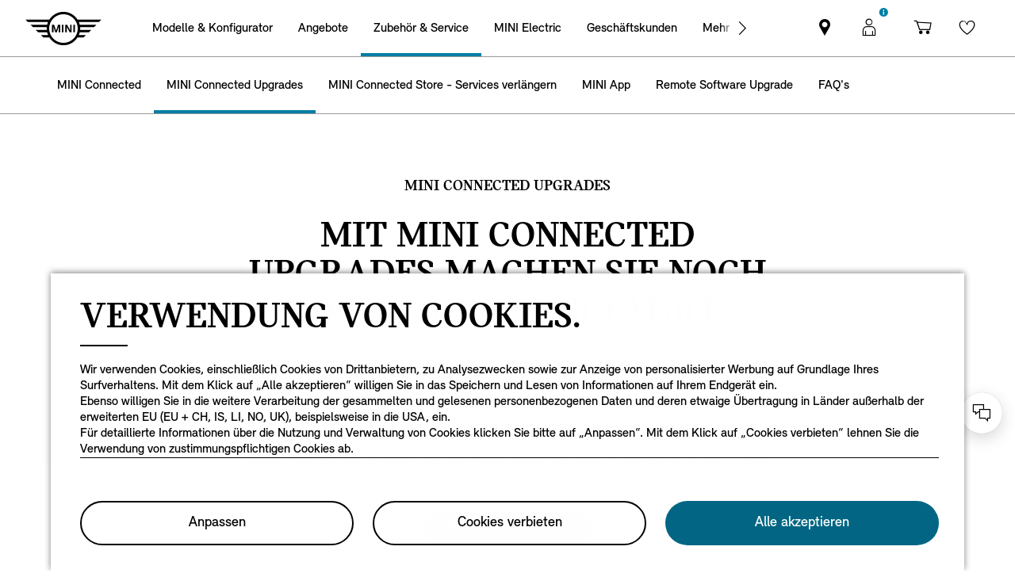

--- FILE ---
content_type: text/html;charset=utf-8
request_url: https://www.mini.de/de_DE/home/mini-digital-experience/mini-connected-upgrades.html
body_size: 28882
content:
<!DOCTYPE HTML>


<html lang="de-DE" class="md md-js no-js ">
    

    <head>

        
        <meta charset="utf-8"/>
        <meta http-equiv="X-UA-Compatible" content="IE=edge"/>
        <meta name="viewport" content="width=device-width, initial-scale=1"/>
        
            <meta name="apple-itunes-app-custom" content="app-id=1519459056"/>
        

        
        <link rel="apple-touch-icon" sizes="180x180" href="/etc.clientlibs/settings/wcm/designs/minidigital-white/images/favicon/resources/apple-touch-icon.png"/>
        <link rel="icon" type="image/png" href="/etc.clientlibs/settings/wcm/designs/minidigital-white/images/favicon/resources/favicon-32x32.png" sizes="32x32"/>
        <link rel="icon" type="image/png" href="/etc.clientlibs/settings/wcm/designs/minidigital-white/images/favicon/resources/favicon-16x16.png" sizes="16x16"/>
        <link rel="manifest" href="/etc.clientlibs/settings/wcm/designs/minidigital-white/images/favicon/resources/manifest.json"/>
        <link rel="mask-icon" href="/etc.clientlibs/settings/wcm/designs/minidigital-white/images/favicon/resources/safari-pinned-tab.svg" color="#5bbad5"/>
        <link rel="shortcut icon" href="/etc.clientlibs/settings/wcm/designs/minidigital-white/images/favicon/resources/favicon.ico"/>
        <meta name="msapplication-config" content="/etc.clientlibs/settings/wcm/designs/minidigital-white/images/favicon/resources/browserconfig.xml"/>
        <meta name="theme-color" content="#ffffff"/>
        
            
    <style>
        .hidden{
            display: none;
        }
        .md-image-item .hidden {
            display: none !important;
        }
        .md-image-item.md-image-item--layer-enabled {
            cursor: pointer;
        }
        .md-ht {
            position: absolute;
            right: 45px;
            z-index: 23
        }
        .md-ht .md-ht-item {
            transition: opacity .3s ease-out;
            display: inline-block;
            vertical-align: middle;
            opacity: 1
        }

        .md-ht .md-ht-item a {
            color: #000;
            font-size: 20px
        }
        .sr-only {
            position:absolute;
            left:-1px;
            top:auto;
            width:1px;
            height:1px;
            overflow:hidden;
        }
        .md-direction-rtl .sr-only, .md-direction-rtl .md-next .sr-only {
                right:-1px;
            left: unset;
            }

        .cosyimage-atom .lazysizes-display-clone {
            display: none !important;
        }
    </style>

        

        
            <meta name="apple-itunes-app" content="app-id=1519459056"/>
        

        

    
    
    <title>MINI Connected Upgrades | MINI Deutschland</title>

    
    

    
    <meta name="robots" content="all"/>

    
    <script type="application/ld+json">
        {
          "@context": "http://schema.org",
          "@type": "Organization",
          "name": "",
          "url": "https://www.mini.de/de_DE/home/mini-digital-experience/mini-connected-upgrades.html",
          "sameAs": "&#34;https://de-de.facebook.com/MINI.Deutschland/&#34;,&#34;https://www.youtube.com/minideutschland&#34;,&#34;https://shop.mini.de/&#34;",
          "logo": "https://www.mini.de/content/dam/MINI/common/mini-logo.232x98.png",
          "image": "https://www.mini.de/content/dam/MINI/common/Accessories/mini-current-offers-service_New.jpg",
          "description":"",
          "address":{
             "@type": "PostalAddress",
             "streetAddress": "",
             "postOfficeBoxNumber": "",
             "addressLocality": "",
             "addressRegion": "",
             "postalCode": "",
             "addressCountry": ""
          },
          "contactPoint":{
           "@type": "ContactPoint",
            "telephone": "",
             "contactType": "WebPage",

          }

        }
	</script>

    <script type="application/ld+json">
         {
          "@context": "http://schema.org",
          "@type": "WebPage",
            "name": "MINI Connected Upgrades | MINI Deutschland",
             "headline": "",
             "alternativeHeadline": "",
             "url": "https://www.mini.de/de_DE/home/mini-digital-experience/mini-connected-upgrades.html",
             "image": "https://www.mini.de/content/dam/MINI/common/Accessories/mini-current-offers-service_New.jpg",
             "genre": "",
             "keywords": "",
             "publisher": "",
             "datePublished": "",
             "dateCreated": "2025-11-06",
             "dateModified": "",
             "description": "Gönnen Sie Ihrem MINI exklusive Upgrades, verbessern Sie Ihre Konnektivität und fahren Sie einem neuen digitalen Zeitalter entgegen.",
             "wordcount": "",
             "articleBody": "",
             "author":{
              "@type": "Organization",
              "name": "MINI"
             },
             "publisher":{
             "@type": "Organization",
              "name": "MINI",
              "logo":{
              "@type":"ImageObject",
              "url": "https://www.mini.de/content/dam/MINI/common/mini-logo.232x98.png"
              }
             }
          }
	</script>

    <script type="application/ld+json">
        {}
	</script>

    <script type="application/ld+json">
           {
          "@context": "http://schema.org",
          "@type": "BreadcrumbList",
           "itemListElement":[
           {
              "@type": "ListItem",
              "position": "1",
                "name": "Home",
                  "item": "https://www.mini.de/de_DE/home.html"
           },
           {
              "@type": "ListItem",
              "position": "2",
                "name": "MINI Connected Upgrades | MINI Deutschland",
                  "item": "https://www.mini.de/de_DE/home/mini-digital-experience/mini-connected-upgrades.html"
           }
           ]
          }
    </script>

    

    <meta name="google-site-verification" content="sOMEW5xWDSy-YRqo6SVUtsy9EUczjBDTLBXEN60OFsY"/>

    
    
    <link rel="canonical" href="https://www.mini.de/de_DE/home/mini-digital-experience/mini-connected-upgrades.html" data-tracking-target-category="mini connected"/>

    
    <meta property="og:url" content="https://www.mini.de/de_DE/home/mini-digital-experience/mini-connected-upgrades.html"/>
              <meta property="og:type" content="website"/>
             <meta property="og:title" content="MINI Connected Upgrades | MINI Deutschland"/>
       <meta property="og:description" content="Gönnen Sie Ihrem MINI exklusive Upgrades, verbessern Sie Ihre Konnektivität und fahren Sie einem neuen digitalen Zeitalter entgegen."/>
          <meta property="og:image" content="https://www.mini.de/content/dam/MINI/common/Accessories/mini-current-offers-service_New.jpg"/>
    
    
    
    

    

    

    
      <meta name="twitter:card" content="summary"/>
    
                  <meta name="twitter:domain" content="www.mini.de"/>
    
    
    

    


    
    <meta name="dcterms.Identifier" content="https://www.mini.de/de_DE/home/mini-digital-experience/mini-connected-upgrades.html"/>
    <meta name="dcterms.Format" content="text/html"/>
    <meta name="dcterms.Type" content="text/html"/>
    
            <meta name="dcterms.Language" content="de_DE"/>
    
             <meta name="dcterms.Coverage" content="MINI Connected Upgrades | MINI Deutschland"/>
    
    
        <meta name="dcterms.Title" content="MINI Connected Upgrades | MINI Deutschland"/>
    
    
    
    
       <meta name="dcterms.Description" content="Gönnen Sie Ihrem MINI exklusive Upgrades, verbessern Sie Ihre Konnektivität und fahren Sie einem neuen digitalen Zeitalter entgegen."/>

    
    
             <meta name="name" content="MINI Connected Upgrades | MINI Deutschland"/>
       <meta name="description" content="Gönnen Sie Ihrem MINI exklusive Upgrades, verbessern Sie Ihre Konnektivität und fahren Sie einem neuen digitalen Zeitalter entgegen."/>
          <meta name="image" content="https://www.mini.de/content/dam/MINI/common/Accessories/mini-current-offers-service_New.jpg"/>

    
    
    

    

    
    


        

    
        <link rel="preload" href="/etc.clientlibs/settings/wcm/designs/minidigital-white/fonts/latin/resources/MINISansSerif-Bold.woff" as="font" type="font/woff" crossorigin="anonymous"/>
    

        <link rel="preload" href="/etc.clientlibs/settings/wcm/designs/minidigital-white/fonts/latin/resources/MINISansSerif-Regular.woff" as="font" type="font/woff" crossorigin="anonymous"/>
    

        <link rel="preload" href="/etc.clientlibs/settings/wcm/designs/minidigital-white/fonts/latin/resources/md-icon.woff" as="font" type="font/woff" crossorigin="anonymous"/>
        <link rel="preload" href="/etc.clientlibs/settings/wcm/designs/minidigital-white/fonts/latin/resources/MINISerif-Bold.woff" as="font" type="font/woff" crossorigin="anonymous"/>
    

        <link rel="preload" href="/etc.clientlibs/settings/wcm/designs/minidigital-white/fonts/latin/resources/MINISerif-Regular.woff" as="font" type="font/woff" crossorigin="anonymous"/>
    

        <link rel="preload" href="/etc.clientlibs/settings/wcm/designs/minidigital-white/fonts/latin/resources/MINISerif-Italic.woff" as="font" type="font/woff" crossorigin="anonymous"/>
    

        <link rel="preload" href="/etc.clientlibs/settings/wcm/designs/minidigital-white/fonts/latin/resources/BMWTypeNext-Light.woff2" as="font" type="font/woff2" crossorigin="anonymous"/>
    

        
    

    


    
    
        
    
        
    

        
    
    
        <!-- ESI S-->
        
                <!-- esi:include src="/etc/clientlibs/epaas/content/MINI/marketDSM_DE/mini_de/de_DE.epaasclientlibinclude.js" -->
                <script id="epaasScriptTag" onerror="window.epaasNotAvailable=true" src="https://www.bmw.com/etc/clientlibs/wcmp/consentcontroller.fallback/epaas.js" onload="epaas.api.initialize({tenant: 'ds2~mini-de', locale: 'de_DE', async: true})" type="text/javascript"></script>
            
        <!-- ESI E-->
    
    


    

    
    <script src="//assets.adobedtm.com/717b2dc27cb7/c23630d7452b/launch-d4c061040033.min.js"></script>
    


    
    
    
    
        <!-- ESI S-->
        
                
                <!-- esi:include Path: /etc/designs/minidigital-white.clientlibinclude.categories__minidigital-white%3F%3Finit.mode__js.async__false.onload__.js -->
                <script rel="preload" src="/etc.clientlibs/settings/wcm/designs/minidigital-white/libs-js.init.min.20251119015334.min.js"></script>

            
        <!-- ESI E-->
        
    
    




    <!-- TODO load only core css -->
    
    
        
    
        <!-- ESI S-->
        
                
                <!-- esi:include Path: /etc/designs/minidigital-white.clientlibinclude.categories__minidigital%3F%3Fcore%3F%3Ficons.mode__.async__.onload__.js -->
                <link rel="stylesheet" href="/etc.clientlibs/settings/wcm/designs/minidigital-white/libs-css-icons.min.20251119015334.min.css" type="text/css">

            
        <!-- ESI E-->
    
    
    
        
    


        
    
        <!-- ESI S-->
        
                
                <!-- esi:include Path: /etc/designs/minidigital-white.clientlibinclude.categories__minidigital%3F%3Fcore.mode__.async__.onload__.js -->
                <link rel="stylesheet" href="/etc.clientlibs/settings/wcm/designs/minidigital-white/libs-design-system.min.20251119015334.min.css" type="text/css">
<link rel="stylesheet" href="/etc.clientlibs/settings/wcm/designs/minidigital-white/libs-css-core.min.20251119015334.min.css" type="text/css">

            
        <!-- ESI E-->
    
    
    
        
    


        
    
        <!-- ESI S-->
        
                
                <!-- esi:include Path: /etc/designs/minidigital-white.clientlibinclude.categories__minidigital-white.mode__.async__.onload__.js -->
                <link rel="stylesheet" href="/etc.clientlibs/settings/wcm/designs/minidigital-white/libs-css.min.20251119015334.min.css" type="text/css">

            
        <!-- ESI E-->
    
    
    
        
    


        
    

    
    

    
    
    



        

    



        
            <!-- ESI S-->
            
                    <!-- esi:include src="/bin/public/speedkit.speedkitinclude.js" -->
                    
                
            <!-- ESI E-->
        

    
<script>(window.BOOMR_mq=window.BOOMR_mq||[]).push(["addVar",{"rua.upush":"false","rua.cpush":"true","rua.upre":"false","rua.cpre":"false","rua.uprl":"false","rua.cprl":"false","rua.cprf":"false","rua.trans":"SJ-ffaca1c8-3b45-4d54-9b0b-e9a024b17900","rua.cook":"false","rua.ims":"false","rua.ufprl":"false","rua.cfprl":"true","rua.isuxp":"false","rua.texp":"norulematch","rua.ceh":"false","rua.ueh":"false","rua.ieh.st":"0"}]);</script>
                              <script>!function(a){var e="https://s.go-mpulse.net/boomerang/",t="addEventListener";if("False"=="True")a.BOOMR_config=a.BOOMR_config||{},a.BOOMR_config.PageParams=a.BOOMR_config.PageParams||{},a.BOOMR_config.PageParams.pci=!0,e="https://s2.go-mpulse.net/boomerang/";if(window.BOOMR_API_key="JE4S9-9244G-69F9E-UAYJR-CNQQZ",function(){function n(e){a.BOOMR_onload=e&&e.timeStamp||(new Date).getTime()}if(!a.BOOMR||!a.BOOMR.version&&!a.BOOMR.snippetExecuted){a.BOOMR=a.BOOMR||{},a.BOOMR.snippetExecuted=!0;var i,_,o,r=document.createElement("iframe");if(a[t])a[t]("load",n,!1);else if(a.attachEvent)a.attachEvent("onload",n);r.src="javascript:void(0)",r.title="",r.role="presentation",(r.frameElement||r).style.cssText="width:0;height:0;border:0;display:none;",o=document.getElementsByTagName("script")[0],o.parentNode.insertBefore(r,o);try{_=r.contentWindow.document}catch(O){i=document.domain,r.src="javascript:var d=document.open();d.domain='"+i+"';void(0);",_=r.contentWindow.document}_.open()._l=function(){var a=this.createElement("script");if(i)this.domain=i;a.id="boomr-if-as",a.src=e+"JE4S9-9244G-69F9E-UAYJR-CNQQZ",BOOMR_lstart=(new Date).getTime(),this.body.appendChild(a)},_.write("<bo"+'dy onload="document._l();">'),_.close()}}(),"".length>0)if(a&&"performance"in a&&a.performance&&"function"==typeof a.performance.setResourceTimingBufferSize)a.performance.setResourceTimingBufferSize();!function(){if(BOOMR=a.BOOMR||{},BOOMR.plugins=BOOMR.plugins||{},!BOOMR.plugins.AK){var e="true"=="true"?1:0,t="",n="aokmlaaxibye22lqrcba-f-ea654361b-clientnsv4-s.akamaihd.net",i="false"=="true"?2:1,_={"ak.v":"39","ak.cp":"459500","ak.ai":parseInt("860241",10),"ak.ol":"0","ak.cr":8,"ak.ipv":4,"ak.proto":"h2","ak.rid":"743974d","ak.r":42169,"ak.a2":e,"ak.m":"dsca","ak.n":"essl","ak.bpcip":"3.148.197.0","ak.cport":59038,"ak.gh":"23.52.43.77","ak.quicv":"","ak.tlsv":"tls1.3","ak.0rtt":"","ak.0rtt.ed":"","ak.csrc":"-","ak.acc":"","ak.t":"1768982658","ak.ak":"hOBiQwZUYzCg5VSAfCLimQ==rPYDhjHWkK6xU2AOlq1377SiFip89VLUY8skTaKT8e3iTv6jaoXpSacZ6PL0yyvZOJn4NF2szHnBJrjPzYKwAGLwzTkMZsY/JQumbSkoGJpYgpTQx/ZItFkfNQ993sFyPPRhY1ebjpCZOTOjb8Z7JtixzKJuiV1rOaPOBNMrq5c4HviRF7mnhnnQuOdvnLSrQx5P+CO6X+cfbm0tHpd1zx6Wy+etMH+wOxx9Rqavp7koyp+ljhyWrRZjp6elPsvuis7M5ZhDw+OmkTah/FANgEbw4/Hgkq22NYE6DdTZyH0LuNWJRna9RdQ7JNc5yrSXYH+daKjsM9WykShZQMxSOUIzSzz+bYnN+ngF0tD3TlRCLn6ctXHlXihJOKnL3AES2doP5RQyOZ6N5fuHDPWKt2WvWOmlJtToRSDAw1jF9Eg=","ak.pv":"201","ak.dpoabenc":"","ak.tf":i};if(""!==t)_["ak.ruds"]=t;var o={i:!1,av:function(e){var t="http.initiator";if(e&&(!e[t]||"spa_hard"===e[t]))_["ak.feo"]=void 0!==a.aFeoApplied?1:0,BOOMR.addVar(_)},rv:function(){var a=["ak.bpcip","ak.cport","ak.cr","ak.csrc","ak.gh","ak.ipv","ak.m","ak.n","ak.ol","ak.proto","ak.quicv","ak.tlsv","ak.0rtt","ak.0rtt.ed","ak.r","ak.acc","ak.t","ak.tf"];BOOMR.removeVar(a)}};BOOMR.plugins.AK={akVars:_,akDNSPreFetchDomain:n,init:function(){if(!o.i){var a=BOOMR.subscribe;a("before_beacon",o.av,null,null),a("onbeacon",o.rv,null,null),o.i=!0}return this},is_complete:function(){return!0}}}}()}(window);</script></head>

    

    <body class="md-body  md-lang-de_DE
           
        md-btn-highlight-color-blue md-navigation-rework md-new-efficiency-label-range
        mds-has-fsm-navigation
        " data-china-cosy="false" data-tracking-block="true" data-pdh-domain="https://productdata.api.bmw" data-pdh-mandator="minifsm+marketDE+minifsm_de+de_DE" data-overlay-close="Fenster schließen" data-tracking-regionid="page ()¦¦mini connected upgrades | mini deutschland¦¦¦" data-version-pdh="latest">
        <sf-cf-variant-init-provider></sf-cf-variant-init-provider>

        <!--googleoff: all-->
        
        
        
            

    
    

    

    

    
        

        
        <!-- DI include (path: /content/MINI/marketDSM_DE/mini_de/de_DE/home/_jcr_content/header.html/content/MINI/marketDSM_DE/mini_de/de_DE/home/mini-digital-experience/mini-connected-upgrades.html, resourceType: minidigital/components/page/header) -->







    
        
        


<div data-component-path="apps/minidigital/components/smart-banner/clientlib" class="md-component md-smart-banner js-smartbanner" data-tracking-component="{&#34;componentInfo&#34;:{&#34;componentId&#34;:&#34;smart-banner_aG9tZS9oZWFkZXIvc21hcnRCYW5uZXI&#34;,&#34;componentName&#34;:&#34;smart-banner&#34;},&#34;category&#34;:{&#34;primaryCategory&#34;:&#34;banner&#34;,&#34;subCategory1&#34;:&#34;smart banner&#34;,&#34;componentType&#34;:&#34;native in-page&#34;},&#34;attributes&#34;:{&#34;componentVersion&#34;:&#34;WL_2022_03&#34;,&#34;touchpoint&#34;:&#34;mobile&#34;}}" data-component-name="smart-banner" data-loader="amdLoader" data-android-link="https://play.google.com/store/apps/details?id=de.mini.connected.mobile20.row&amp;hl=de&amp;gl=de" data-android-linktext="Install now." data-android-icon="/content/dam/MINI/common/App logo.jpg">
    <div class="smartbanner-container">
        <div class="smartbanner-icon">
            <img loading="lazy" class="js-image" alt="mini app" src="/content/dam/MINI/common/App%20logo.jpg"/>
        </div>
        <div class="smartbanner-content">
            <div class="smartbanner-title">MINI Connected App.</div>
            <div class="smartbanner-description">Free in Google Play Store.</div>
            <a class="smartbanner-link js-smartbanner-link" href="https://play.google.com/store/apps/details?id=de.mini.connected.mobile20.row&hl=de&gl=de">Install now.</a>
        </div>
        <div class="smartbanner-close">
            <span class="md-icn-close-circled js-smartbanner-close"></span>
        </div>
    </div>

    
        
    
    
    
        <link rel='preload' as='style' href='/etc.clientlibs/minidigital/components/smart-banner/clientlib.min.20251119015334.min.css' onload="this.onload=null;this.rel='stylesheet preload'"/><noscript><link rel='preload' as='style' href='/etc.clientlibs/minidigital/components/smart-banner/clientlib.min.20251119015334.min.css'></noscript>
    



    
</div>


        




    
    
    
    
    
    
        <link rel="stylesheet" href="/etc.clientlibs/minidigital/components/page/header/new-header/clientlib.min.20251119015334.min.css" type="text/css">

    



    <header class="md-fsm-header md-fsm-header--stream  " data-loader="direct" data-component-name="fsm-header" data-component-path="apps/minidigital/components/page/header/new-header/clientlib" data-layer-path="/content/MINI/marketDSM_DE/mini_de/de_DE/home/jcr:content/header/new-header.versioninfo.html?wcmmode=disabled" data-layer-ajax="true" data-tracking-component="{&#34;componentInfo&#34;:{&#34;componentId&#34;:&#34;navigation_aG9tZS9oZWFkZXIvbmV3LWhlYWRlcg&#34;,&#34;componentName&#34;:&#34;navigation&#34;},&#34;category&#34;:{&#34;primaryCategory&#34;:&#34;nsc website&#34;,&#34;subCategory1&#34;:&#34;navigation&#34;}}" data-sf-widget-servlet-url="/content/MINI/marketDSM_DE/mini_de/de_DE/home/mini-digital-experience/mini-connected-upgrades">

        <nav class="md-fsm-header__top" aria-label="Hauptnavigationsbereich">
            <div id="focus-reset" style="position: absolute; top: 0;" tabindex="-1"></div>
            <a id="skipToMainContent" class="md-fsm-header__skip-link" aria-label="Skip to main content" href="javascript:;" onclick="document.location.hash='main';" data-tracking-linkid="link¦¦skip to main content¦open content">
                Skip to main content
            </a>
            <div class="md-fsm-header__start" data-tracking-block="true" data-tracking-static-counters="true" data-tracking-regionid="navigation l1¦1¦fsm navigation¦¦¦">
                
                <a href="/de_DE/home.html" class="md-fsm-logo" data-tracking-linkid="link¦¦logo¦internal click" data-tracking-target-category="home">
                    <img src="/etc.clientlibs/settings/wcm/designs/minidigital-white/images/logo/resources/mini-logo.svg" alt="MINI Logo mit Link zur Startseite" style="display: block;width:100%;height:100%;"/>
                </a>

                
                <div class="md-fsm-navigation">
                    <button class="md-fsm-navigation__move md-fsm-navigation__move--backward" aria-label="Back">
                        <span class="mds-icn md-icn-angle-left"></span>
                    </button>
                    <div class="md-fsm-navigation__scroll">
                        <ul class="md-fsm-navigation__wrapper" aria-label="Main menu">
                            
                                <li class="item">
                                    

    <div class="md-fsm-navigation__level1-item">
        
        
        
        
        
        
        

        

        
            

            
            

            
            
                <button class="md-fsm-link md-fsm-navigation__level1-item-link md-fsm-navigation__level1-item-link--model-shelf md-fsm-navigation__level1-trigger  " title="Modelle &amp; Konfigurator" data-tracking-linkid="link¦¦models¦content opened">
                    <span class="text">Modelle &amp; Konfigurator</span>
                    <span class="md-icn-angle-right"></span>
                </button>
            

            
            <a aria-hidden="true" class="model-shelf-url" style="display: none" data-href="/content/MINI/marketDSM_DE/mini_de/de_DE/home/shelfpage/jcr:content/main/new-model-shelf"></a>
            <div class="md-fsm-navigation__model-shelf">
            </div>

            
            <ul class="md-fsm-navigation__level2-items">
                
                    
    
    <li class="md-fsm-navigation__level2-item" aria-label="MINI Cooper Electric" data-tracking-static-counters="true" data-tracking-regionid="¦¦¦Modelle &amp; Konfigurator¦2¦categories">
        <button class="md-fsm-link md-fsm-navigation__level2-item-link md-fsm-navigation__level2-trigger text button-only" data-tracking-linkid="link¦¦MINI Cooper Electric¦content opened">
           <span class="h2">MINI Cooper Electric</span>
            <span class="md-icn-angle-right"></span>
        </button>

        <div class="md-fsm-navigation__level2-item-link text heading-only">
            <h2>MINI Cooper Electric</h2>
        </div>

        
        <div class="md-fsm-navigation__stream   " data-tracking-regionid="¦¦¦Modelle &amp; Konfigurator¦3¦MINI Cooper Electric" data-tracking-static-counters="true">
            <button class="md-fsm-link md-fsm-navigation__stream-trigger" data-tracking-linkid="link¦¦menu¦content opened">
                <span class="md-icn md-icn-angle-down"></span>
                <span class="content text">
                    
                    <span class="text--small">Menü</span>
                </span>
            </button>

            <ul aria-label="MINI Cooper Electric" class="md-fsm-navigation__level3-items disable-button-tracking">
                

                

                <li class="md-fsm-navigation__level3-item" data-selected="false">
                    
                    
                    <a class="md-fsm-link md-fsm-navigation__level3-item-link   text" href="/de_DE/home/range/all-electric-mini-cooper.html" aria-label="MINI Cooper Electric - MINI Cooper Electric" target="_self" data-tracking-linkid="link¦¦link¦internal click" data-tracking-target-category="range">
                       <span>MINI Cooper Electric</span>
                    </a>
                </li>
            
                

                

                <li class="md-fsm-navigation__level3-item" data-selected="false">
                    
                    
                    <a class="md-fsm-link md-fsm-navigation__level3-item-link   text" href="/de_DE/home/range/all-electric-mini-cooper/models.html" aria-label="MINI Cooper Electric - Modelle &amp; Preise" target="_self" data-tracking-linkid="link¦¦link¦internal click" data-tracking-target-category="range">
                       <span>Modelle &amp; Preise</span>
                    </a>
                </li>
            
                

                

                <li class="md-fsm-navigation__level3-item" data-selected="false">
                    
                    
                    <a class="md-fsm-link md-fsm-navigation__level3-item-link   text" href="/de_DE/home/range/all-electric-mini-cooper/technical-data.html" aria-label="MINI Cooper Electric - Technische Daten" target="_self" data-tracking-linkid="link¦¦link¦internal click" data-tracking-target-category="tech data">
                       <span>Technische Daten</span>
                    </a>
                </li>
            
                

                

                <li class="md-fsm-navigation__level3-item" data-selected="false">
                    
                    
                    <a class="md-fsm-link md-fsm-navigation__level3-item-link   text" href="/de_DE/home/range/all-electric-mini-cooper/offers.html" aria-label="MINI Cooper Electric - Angebote" target="_self" data-tracking-linkid="link¦¦link¦internal click" data-tracking-target-category="range">
                       <span>Angebote</span>
                    </a>
                </li>
            </ul>

            
            <div class="md-fsm-navigation__stream-actions" data-sf-widget-mode="manual" data-is-model-hub-page="false">
                <!-- Price -->
                <div class="md-fsm-navigation__price-wrapper">
                    <div class="md-fsm-navigation__price-section">
                       
                        
                        
                        
                        
                        
                             


                    </div>
                    
                </div>

                
                <span class="md-next disable-button-tracking" data-tracking-regionid="¦¦¦stream navigation¦¦nba">
                    
                    
                       
                       
                    
                </span>
            </div>
        </div>
    </li>

                
                    
    
    <li class="md-fsm-navigation__level2-item" aria-label="MINI 3-Türer" data-tracking-static-counters="true" data-tracking-regionid="¦¦¦Modelle &amp; Konfigurator¦2¦categories">
        <button class="md-fsm-link md-fsm-navigation__level2-item-link md-fsm-navigation__level2-trigger text button-only" data-tracking-linkid="link¦¦MINI 3-Türer¦content opened">
           <span class="h2">MINI 3-Türer</span>
            <span class="md-icn-angle-right"></span>
        </button>

        <div class="md-fsm-navigation__level2-item-link text heading-only">
            <h2>MINI 3-Türer</h2>
        </div>

        
        <div class="md-fsm-navigation__stream   " data-tracking-regionid="¦¦¦Modelle &amp; Konfigurator¦3¦MINI 3-Türer" data-tracking-static-counters="true">
            <button class="md-fsm-link md-fsm-navigation__stream-trigger" data-tracking-linkid="link¦¦menu¦content opened">
                <span class="md-icn md-icn-angle-down"></span>
                <span class="content text">
                    
                    <span class="text--small">Menü</span>
                </span>
            </button>

            <ul aria-label="MINI 3-Türer" class="md-fsm-navigation__level3-items disable-button-tracking">
                

                

                <li class="md-fsm-navigation__level3-item" data-selected="false">
                    
                    
                    <a class="md-fsm-link md-fsm-navigation__level3-item-link   text" href="/de_DE/home/range/mini-cooper-3-door.html" aria-label="MINI 3-Türer - Der MINI Cooper" target="_self" data-tracking-linkid="link¦¦link¦internal click" data-tracking-target-category="range">
                       <span>Der MINI Cooper</span>
                    </a>
                </li>
            
                

                

                <li class="md-fsm-navigation__level3-item" data-selected="false">
                    
                    
                    <a class="md-fsm-link md-fsm-navigation__level3-item-link   text" href="/de_DE/home/range/mini-cooper-3-door/models.html" aria-label="MINI 3-Türer - Modelle &amp; Preise" target="_self" data-tracking-linkid="link¦¦link¦internal click" data-tracking-target-category="range">
                       <span>Modelle &amp; Preise</span>
                    </a>
                </li>
            
                

                

                <li class="md-fsm-navigation__level3-item" data-selected="false">
                    
                    
                    <a class="md-fsm-link md-fsm-navigation__level3-item-link   text" href="/de_DE/home/range/mini-cooper-3-door/technical-data.html" aria-label="MINI 3-Türer - Technische Daten" target="_self" data-tracking-linkid="link¦¦link¦internal click" data-tracking-target-category="tech data">
                       <span>Technische Daten</span>
                    </a>
                </li>
            
                

                

                <li class="md-fsm-navigation__level3-item" data-selected="false">
                    
                    
                    <a class="md-fsm-link md-fsm-navigation__level3-item-link   text" href="/de_DE/home/range/mini-cooper-3-door/offers.html" aria-label="MINI 3-Türer - Angebote" target="_self" data-tracking-linkid="link¦¦link¦internal click" data-tracking-target-category="range">
                       <span>Angebote</span>
                    </a>
                </li>
            </ul>

            
            <div class="md-fsm-navigation__stream-actions" data-sf-widget-mode="manual" data-is-model-hub-page="false">
                <!-- Price -->
                <div class="md-fsm-navigation__price-wrapper">
                    <div class="md-fsm-navigation__price-section">
                       
                        
                        
                        
                        
                        
                             


                    </div>
                    
                </div>

                
                <span class="md-next disable-button-tracking" data-tracking-regionid="¦¦¦stream navigation¦¦nba">
                    
                    
                       
                       
                    
                </span>
            </div>
        </div>
    </li>

                
                    
    
    <li class="md-fsm-navigation__level2-item" aria-label="MINI COOPER 5-TÜRER" data-tracking-static-counters="true" data-tracking-regionid="¦¦¦Modelle &amp; Konfigurator¦2¦categories">
        <button class="md-fsm-link md-fsm-navigation__level2-item-link md-fsm-navigation__level2-trigger text button-only" data-tracking-linkid="link¦¦MINI COOPER 5-TÜRER¦content opened">
           <span class="h2">MINI COOPER 5-TÜRER</span>
            <span class="md-icn-angle-right"></span>
        </button>

        <div class="md-fsm-navigation__level2-item-link text heading-only">
            <h2>MINI COOPER 5-TÜRER</h2>
        </div>

        
        <div class="md-fsm-navigation__stream   " data-tracking-regionid="¦¦¦Modelle &amp; Konfigurator¦3¦MINI COOPER 5-TÜRER" data-tracking-static-counters="true">
            <button class="md-fsm-link md-fsm-navigation__stream-trigger" data-tracking-linkid="link¦¦menu¦content opened">
                <span class="md-icn md-icn-angle-down"></span>
                <span class="content text">
                    
                    <span class="text--small">Menü</span>
                </span>
            </button>

            <ul aria-label="MINI COOPER 5-TÜRER" class="md-fsm-navigation__level3-items disable-button-tracking">
                

                

                <li class="md-fsm-navigation__level3-item" data-selected="false">
                    
                    
                    <a class="md-fsm-link md-fsm-navigation__level3-item-link   text" href="/de_DE/home/range/mini-5-tuerer.html" aria-label="MINI COOPER 5-TÜRER - MINI 5-Türer" target="_self" data-tracking-linkid="link¦¦link¦internal click" data-tracking-target-category="range">
                       <span>MINI 5-Türer</span>
                    </a>
                </li>
            
                

                

                <li class="md-fsm-navigation__level3-item" data-selected="false">
                    
                    
                    <a class="md-fsm-link md-fsm-navigation__level3-item-link   text" href="/de_DE/home/range/mini-5-tuerer/models.html" aria-label="MINI COOPER 5-TÜRER - Modelle &amp; Preise" target="_self" data-tracking-linkid="link¦¦link¦internal click" data-tracking-target-category="range">
                       <span>Modelle &amp; Preise</span>
                    </a>
                </li>
            
                

                

                <li class="md-fsm-navigation__level3-item" data-selected="false">
                    
                    
                    <a class="md-fsm-link md-fsm-navigation__level3-item-link   text" href="/de_DE/home/range/mini-5-tuerer/technical-data.html" aria-label="MINI COOPER 5-TÜRER - Technische Daten" target="_self" data-tracking-linkid="link¦¦link¦internal click" data-tracking-target-category="tech data">
                       <span>Technische Daten</span>
                    </a>
                </li>
            
                

                

                <li class="md-fsm-navigation__level3-item" data-selected="false">
                    
                    
                    <a class="md-fsm-link md-fsm-navigation__level3-item-link   text" href="/de_DE/home/range/mini-5-tuerer/offers.html" aria-label="MINI COOPER 5-TÜRER - Angebote" target="_self" data-tracking-linkid="link¦¦link¦internal click" data-tracking-target-category="range">
                       <span>Angebote</span>
                    </a>
                </li>
            </ul>

            
            <div class="md-fsm-navigation__stream-actions" data-sf-widget-mode="manual" data-is-model-hub-page="false">
                <!-- Price -->
                <div class="md-fsm-navigation__price-wrapper">
                    <div class="md-fsm-navigation__price-section">
                       
                        
                        
                        
                        
                        
                             


                    </div>
                    
                </div>

                
                <span class="md-next disable-button-tracking" data-tracking-regionid="¦¦¦stream navigation¦¦nba">
                    
                    
                       
                       
                    
                </span>
            </div>
        </div>
    </li>

                
                    
    
    <li class="md-fsm-navigation__level2-item" aria-label="MINI Cooper Cabrio" data-tracking-static-counters="true" data-tracking-regionid="¦¦¦Modelle &amp; Konfigurator¦2¦categories">
        <button class="md-fsm-link md-fsm-navigation__level2-item-link md-fsm-navigation__level2-trigger text button-only" data-tracking-linkid="link¦¦MINI Cooper Cabrio¦content opened">
           <span class="h2">MINI Cooper Cabrio</span>
            <span class="md-icn-angle-right"></span>
        </button>

        <div class="md-fsm-navigation__level2-item-link text heading-only">
            <h2>MINI Cooper Cabrio</h2>
        </div>

        
        <div class="md-fsm-navigation__stream   " data-tracking-regionid="¦¦¦Modelle &amp; Konfigurator¦3¦MINI Cooper Cabrio" data-tracking-static-counters="true">
            <button class="md-fsm-link md-fsm-navigation__stream-trigger" data-tracking-linkid="link¦¦menu¦content opened">
                <span class="md-icn md-icn-angle-down"></span>
                <span class="content text">
                    
                    <span class="text--small">Menü</span>
                </span>
            </button>

            <ul aria-label="MINI Cooper Cabrio" class="md-fsm-navigation__level3-items disable-button-tracking">
                

                

                <li class="md-fsm-navigation__level3-item" data-selected="false">
                    
                    
                    <a class="md-fsm-link md-fsm-navigation__level3-item-link   text" href="/de_DE/home/range/mini-convertible.html" aria-label="MINI Cooper Cabrio - MINI Cooper Cabrio" target="_self" data-tracking-linkid="link¦¦link¦internal click" data-tracking-target-category="range">
                       <span>MINI Cooper Cabrio</span>
                    </a>
                </li>
            
                

                

                <li class="md-fsm-navigation__level3-item" data-selected="false">
                    
                    
                    <a class="md-fsm-link md-fsm-navigation__level3-item-link   text" href="/de_DE/home/range/mini-convertible/models.html" aria-label="MINI Cooper Cabrio - Modelle &amp; Preise" target="_self" data-tracking-linkid="link¦¦link¦internal click" data-tracking-target-category="range">
                       <span>Modelle &amp; Preise</span>
                    </a>
                </li>
            
                

                

                <li class="md-fsm-navigation__level3-item" data-selected="false">
                    
                    
                    <a class="md-fsm-link md-fsm-navigation__level3-item-link   text" href="/de_DE/home/range/mini-convertible/technical-data.html" aria-label="MINI Cooper Cabrio - Technische Daten" target="_self" data-tracking-linkid="link¦¦link¦internal click" data-tracking-target-category="tech data">
                       <span>Technische Daten</span>
                    </a>
                </li>
            
                

                

                <li class="md-fsm-navigation__level3-item" data-selected="false">
                    
                    
                    <a class="md-fsm-link md-fsm-navigation__level3-item-link   text" href="/de_DE/home/range/mini-convertible/offers.html" aria-label="MINI Cooper Cabrio - Angebote" target="_self" data-tracking-linkid="link¦¦link¦internal click" data-tracking-target-category="range">
                       <span>Angebote</span>
                    </a>
                </li>
            </ul>

            
            <div class="md-fsm-navigation__stream-actions" data-sf-widget-mode="manual" data-is-model-hub-page="false">
                <!-- Price -->
                <div class="md-fsm-navigation__price-wrapper">
                    <div class="md-fsm-navigation__price-section">
                       
                        
                        
                        
                        
                        
                             


                    </div>
                    
                </div>

                
                <span class="md-next disable-button-tracking" data-tracking-regionid="¦¦¦stream navigation¦¦nba">
                    
                    
                       
                       
                    
                </span>
            </div>
        </div>
    </li>

                
                    
    
    

                
                    
    
    <li class="md-fsm-navigation__level2-item" aria-label="MINI Countryman" data-tracking-static-counters="true" data-tracking-regionid="¦¦¦Modelle &amp; Konfigurator¦2¦categories">
        <button class="md-fsm-link md-fsm-navigation__level2-item-link md-fsm-navigation__level2-trigger text button-only" data-tracking-linkid="link¦¦MINI Countryman¦content opened">
           <span class="h2">MINI Countryman</span>
            <span class="md-icn-angle-right"></span>
        </button>

        <div class="md-fsm-navigation__level2-item-link text heading-only">
            <h2>MINI Countryman</h2>
        </div>

        
        <div class="md-fsm-navigation__stream   " data-tracking-regionid="¦¦¦Modelle &amp; Konfigurator¦3¦MINI Countryman" data-tracking-static-counters="true">
            <button class="md-fsm-link md-fsm-navigation__stream-trigger" data-tracking-linkid="link¦¦menu¦content opened">
                <span class="md-icn md-icn-angle-down"></span>
                <span class="content text">
                    
                    <span class="text--small">Menü</span>
                </span>
            </button>

            <ul aria-label="MINI Countryman" class="md-fsm-navigation__level3-items disable-button-tracking">
                

                

                <li class="md-fsm-navigation__level3-item" data-selected="false">
                    
                    
                    <a class="md-fsm-link md-fsm-navigation__level3-item-link   text" href="/de_DE/home/range/mini-countryman.html" aria-label="MINI Countryman - MINI Countryman" target="_self" data-tracking-linkid="link¦¦link¦internal click" data-tracking-target-category="range">
                       <span>MINI Countryman</span>
                    </a>
                </li>
            
                

                

                <li class="md-fsm-navigation__level3-item" data-selected="false">
                    
                    
                    <a class="md-fsm-link md-fsm-navigation__level3-item-link   text" href="/de_DE/home/range/mini-countryman/models.html" aria-label="MINI Countryman - Modelle &amp; Preise" target="_self" data-tracking-linkid="link¦¦link¦internal click" data-tracking-target-category="range">
                       <span>Modelle &amp; Preise</span>
                    </a>
                </li>
            
                

                

                <li class="md-fsm-navigation__level3-item" data-selected="false">
                    
                    
                    <a class="md-fsm-link md-fsm-navigation__level3-item-link   text" href="/de_DE/home/range/mini-countryman/technical-data.html" aria-label="MINI Countryman - Technische Daten" target="_self" data-tracking-linkid="link¦¦link¦internal click" data-tracking-target-category="tech data">
                       <span>Technische Daten</span>
                    </a>
                </li>
            
                

                

                <li class="md-fsm-navigation__level3-item" data-selected="false">
                    
                    
                    <a class="md-fsm-link md-fsm-navigation__level3-item-link   text" href="/de_DE/home/range/mini-countryman/offers.html" aria-label="MINI Countryman - Angebote" target="_self" data-tracking-linkid="link¦¦link¦internal click" data-tracking-target-category="range">
                       <span>Angebote</span>
                    </a>
                </li>
            </ul>

            
            <div class="md-fsm-navigation__stream-actions" data-sf-widget-mode="manual" data-is-model-hub-page="false">
                <!-- Price -->
                <div class="md-fsm-navigation__price-wrapper">
                    <div class="md-fsm-navigation__price-section">
                       
                        
                        
                        
                        
                        
                             


                    </div>
                    
                </div>

                
                <span class="md-next disable-button-tracking" data-tracking-regionid="¦¦¦stream navigation¦¦nba">
                    
                    
                       
                       
                    
                </span>
            </div>
        </div>
    </li>

                
                    
    
    <li class="md-fsm-navigation__level2-item" aria-label="MINI COUNTRYMAN PLUG-IN HYBRID" data-tracking-static-counters="true" data-tracking-regionid="¦¦¦Modelle &amp; Konfigurator¦2¦categories">
        <button class="md-fsm-link md-fsm-navigation__level2-item-link md-fsm-navigation__level2-trigger text button-only" data-tracking-linkid="link¦¦MINI COUNTRYMAN PLUG-IN HYBRID¦content opened">
           <span class="h2">MINI COUNTRYMAN PLUG-IN HYBRID</span>
            <span class="md-icn-angle-right"></span>
        </button>

        <div class="md-fsm-navigation__level2-item-link text heading-only">
            <h2>MINI COUNTRYMAN PLUG-IN HYBRID</h2>
        </div>

        
        <div class="md-fsm-navigation__stream   " data-tracking-regionid="¦¦¦Modelle &amp; Konfigurator¦3¦MINI COUNTRYMAN PLUG-IN HYBRID" data-tracking-static-counters="true">
            <button class="md-fsm-link md-fsm-navigation__stream-trigger" data-tracking-linkid="link¦¦menu¦content opened">
                <span class="md-icn md-icn-angle-down"></span>
                <span class="content text">
                    
                    <span class="text--small">Menü</span>
                </span>
            </button>

            

            
            <div class="md-fsm-navigation__stream-actions" data-sf-widget-mode="manual" data-is-model-hub-page="false">
                <!-- Price -->
                <div class="md-fsm-navigation__price-wrapper">
                    <div class="md-fsm-navigation__price-section">
                       
                        
                        
                        
                        
                        
                             


                    </div>
                    
                </div>

                
                <span class="md-next disable-button-tracking" data-tracking-regionid="¦¦¦stream navigation¦¦nba">
                    
                    
                       
                       
                    
                </span>
            </div>
        </div>
    </li>

                
                    
    
    <li class="md-fsm-navigation__level2-item" aria-label="John Cooper Works" data-tracking-static-counters="true" data-tracking-regionid="¦¦¦Modelle &amp; Konfigurator¦2¦categories">
        <button class="md-fsm-link md-fsm-navigation__level2-item-link md-fsm-navigation__level2-trigger text button-only" data-tracking-linkid="link¦¦John Cooper Works¦content opened">
           <span class="h2">John Cooper Works</span>
            <span class="md-icn-angle-right"></span>
        </button>

        <div class="md-fsm-navigation__level2-item-link text heading-only">
            <h2>John Cooper Works</h2>
        </div>

        
        <div class="md-fsm-navigation__stream   " data-tracking-regionid="¦¦¦Modelle &amp; Konfigurator¦3¦John Cooper Works" data-tracking-static-counters="true">
            <button class="md-fsm-link md-fsm-navigation__stream-trigger" data-tracking-linkid="link¦¦menu¦content opened">
                <span class="md-icn md-icn-angle-down"></span>
                <span class="content text">
                    
                    <span class="text--small">Menü</span>
                </span>
            </button>

            <ul aria-label="John Cooper Works" class="md-fsm-navigation__level3-items disable-button-tracking">
                

                

                <li class="md-fsm-navigation__level3-item" data-selected="false">
                    
                    
                    <a class="md-fsm-link md-fsm-navigation__level3-item-link   text" href="/de_DE/home/range/john-cooper-works.html" aria-label="John Cooper Works - Highlights" target="_self" data-tracking-linkid="link¦¦link¦internal click" data-tracking-target-category="range">
                       <span>Highlights</span>
                    </a>
                </li>
            
                

                

                <li class="md-fsm-navigation__level3-item" data-selected="false">
                    
                    
                    <a class="md-fsm-link md-fsm-navigation__level3-item-link   text" href="/de_DE/home/range/john-cooper-works/variants-and-prices.html" aria-label="John Cooper Works - Modellvarianten" target="_self" data-tracking-linkid="link¦¦link¦internal click" data-tracking-target-category="model list">
                       <span>Modellvarianten</span>
                    </a>
                </li>
            
                

                

                <li class="md-fsm-navigation__level3-item" data-selected="false">
                    
                    
                    <a class="md-fsm-link md-fsm-navigation__level3-item-link   text" href="/de_DE/home/range/john-cooper-works/performance.html" aria-label="John Cooper Works - Performance" target="_self" data-tracking-linkid="link¦¦link¦internal click" data-tracking-target-category="range">
                       <span>Performance</span>
                    </a>
                </li>
            
                

                

                <li class="md-fsm-navigation__level3-item" data-selected="false">
                    
                    
                    <a class="md-fsm-link md-fsm-navigation__level3-item-link   text" href="/de_DE/home/range/john-cooper-works/design.html" aria-label="John Cooper Works - Design" target="_self" data-tracking-linkid="link¦¦link¦internal click" data-tracking-target-category="range">
                       <span>Design</span>
                    </a>
                </li>
            
                

                

                <li class="md-fsm-navigation__level3-item" data-selected="false">
                    
                    
                    <a class="md-fsm-link md-fsm-navigation__level3-item-link   text" href="/de_DE/home/range/john-cooper-works/digital-experience.html" aria-label="John Cooper Works - Digitales Erlebnis" target="_self" data-tracking-linkid="link¦¦link¦internal click" data-tracking-target-category="range">
                       <span>Digitales Erlebnis</span>
                    </a>
                </li>
            
                

                

                <li class="md-fsm-navigation__level3-item" data-selected="false">
                    
                    
                    <a class="md-fsm-link md-fsm-navigation__level3-item-link   text" href="/de_DE/home/range/john-cooper-works/heritage.html" aria-label="John Cooper Works - Heritage" target="_self" data-tracking-linkid="link¦¦link¦internal click" data-tracking-target-category="range">
                       <span>Heritage</span>
                    </a>
                </li>
            </ul>

            
            <div class="md-fsm-navigation__stream-actions" data-sf-widget-mode="manual" data-is-model-hub-page="false">
                <!-- Price -->
                <div class="md-fsm-navigation__price-wrapper">
                    <div class="md-fsm-navigation__price-section">
                       
                        
                        
                        
                        
                        
                             


                    </div>
                    
                </div>

                
                <span class="md-next disable-button-tracking" data-tracking-regionid="¦¦¦stream navigation¦¦nba">
                    
                    
                       
                       
                    
                </span>
            </div>
        </div>
    </li>

                
                    
    
    <li class="md-fsm-navigation__level2-item" aria-label="MINI Countryman Electric" data-tracking-static-counters="true" data-tracking-regionid="¦¦¦Modelle &amp; Konfigurator¦2¦categories">
        <button class="md-fsm-link md-fsm-navigation__level2-item-link md-fsm-navigation__level2-trigger text button-only" data-tracking-linkid="link¦¦MINI Countryman Electric¦content opened">
           <span class="h2">MINI Countryman Electric</span>
            <span class="md-icn-angle-right"></span>
        </button>

        <div class="md-fsm-navigation__level2-item-link text heading-only">
            <h2>MINI Countryman Electric</h2>
        </div>

        
        <div class="md-fsm-navigation__stream   " data-tracking-regionid="¦¦¦Modelle &amp; Konfigurator¦3¦MINI Countryman Electric" data-tracking-static-counters="true">
            <button class="md-fsm-link md-fsm-navigation__stream-trigger" data-tracking-linkid="link¦¦menu¦content opened">
                <span class="md-icn md-icn-angle-down"></span>
                <span class="content text">
                    
                    <span class="text--small">Menü</span>
                </span>
            </button>

            <ul aria-label="MINI Countryman Electric" class="md-fsm-navigation__level3-items disable-button-tracking">
                

                

                <li class="md-fsm-navigation__level3-item" data-selected="false">
                    
                    
                    <a class="md-fsm-link md-fsm-navigation__level3-item-link   text" href="/de_DE/home/range/all-electric-mini-countryman.html" aria-label="MINI Countryman Electric - MINI Countryman Electric" target="_self" data-tracking-linkid="link¦¦link¦internal click" data-tracking-target-category="range">
                       <span>MINI Countryman Electric</span>
                    </a>
                </li>
            
                

                

                <li class="md-fsm-navigation__level3-item" data-selected="false">
                    
                    
                    <a class="md-fsm-link md-fsm-navigation__level3-item-link   text" href="/de_DE/home/range/all-electric-mini-countryman/models.html" aria-label="MINI Countryman Electric - Modelle &amp; Preise" target="_self" data-tracking-linkid="link¦¦link¦internal click" data-tracking-target-category="range">
                       <span>Modelle &amp; Preise</span>
                    </a>
                </li>
            
                

                

                <li class="md-fsm-navigation__level3-item" data-selected="false">
                    
                    
                    <a class="md-fsm-link md-fsm-navigation__level3-item-link   text" href="/de_DE/home/range/all-electric-mini-countryman/technical-data.html" aria-label="MINI Countryman Electric - Technische Daten" target="_self" data-tracking-linkid="link¦¦link¦internal click" data-tracking-target-category="tech data">
                       <span>Technische Daten</span>
                    </a>
                </li>
            
                

                

                <li class="md-fsm-navigation__level3-item" data-selected="false">
                    
                    
                    <a class="md-fsm-link md-fsm-navigation__level3-item-link   text" href="/de_DE/home/range/all-electric-mini-countryman/offers.html" aria-label="MINI Countryman Electric - Angebote" target="_self" data-tracking-linkid="link¦¦link¦internal click" data-tracking-target-category="range">
                       <span>Angebote</span>
                    </a>
                </li>
            </ul>

            
            <div class="md-fsm-navigation__stream-actions" data-sf-widget-mode="manual" data-is-model-hub-page="false">
                <!-- Price -->
                <div class="md-fsm-navigation__price-wrapper">
                    <div class="md-fsm-navigation__price-section">
                       
                        
                        
                        
                        
                        
                             


                    </div>
                    
                </div>

                
                <span class="md-next disable-button-tracking" data-tracking-regionid="¦¦¦stream navigation¦¦nba">
                    
                    
                       
                       
                    
                </span>
            </div>
        </div>
    </li>

                
                    
    
    <li class="md-fsm-navigation__level2-item" aria-label="MINI ACEMAN ELECTRIC" data-tracking-static-counters="true" data-tracking-regionid="¦¦¦Modelle &amp; Konfigurator¦2¦categories">
        <button class="md-fsm-link md-fsm-navigation__level2-item-link md-fsm-navigation__level2-trigger text button-only" data-tracking-linkid="link¦¦MINI ACEMAN ELECTRIC¦content opened">
           <span class="h2">MINI ACEMAN ELECTRIC</span>
            <span class="md-icn-angle-right"></span>
        </button>

        <div class="md-fsm-navigation__level2-item-link text heading-only">
            <h2>MINI ACEMAN ELECTRIC</h2>
        </div>

        
        <div class="md-fsm-navigation__stream   " data-tracking-regionid="¦¦¦Modelle &amp; Konfigurator¦3¦MINI ACEMAN ELECTRIC" data-tracking-static-counters="true">
            <button class="md-fsm-link md-fsm-navigation__stream-trigger" data-tracking-linkid="link¦¦menu¦content opened">
                <span class="md-icn md-icn-angle-down"></span>
                <span class="content text">
                    
                    <span class="text--small">Menü</span>
                </span>
            </button>

            <ul aria-label="MINI ACEMAN ELECTRIC" class="md-fsm-navigation__level3-items disable-button-tracking">
                

                

                <li class="md-fsm-navigation__level3-item" data-selected="false">
                    
                    
                    <a class="md-fsm-link md-fsm-navigation__level3-item-link   text" href="/de_DE/home/range/all-electric-mini-aceman.html" aria-label="MINI ACEMAN ELECTRIC - MINI Aceman Electric" target="_self" data-tracking-linkid="link¦¦link¦internal click" data-tracking-target-category="range">
                       <span>MINI Aceman Electric</span>
                    </a>
                </li>
            
                

                

                <li class="md-fsm-navigation__level3-item" data-selected="false">
                    
                    
                    <a class="md-fsm-link md-fsm-navigation__level3-item-link   text" href="/de_DE/home/range/all-electric-mini-aceman/models.html" aria-label="MINI ACEMAN ELECTRIC - Modelle &amp; Preise" target="_self" data-tracking-linkid="link¦¦link¦internal click" data-tracking-target-category="range">
                       <span>Modelle &amp; Preise</span>
                    </a>
                </li>
            
                

                

                <li class="md-fsm-navigation__level3-item" data-selected="false">
                    
                    
                    <a class="md-fsm-link md-fsm-navigation__level3-item-link   text" href="/de_DE/home/range/all-electric-mini-aceman/technical-data.html" aria-label="MINI ACEMAN ELECTRIC - Technische Daten" target="_self" data-tracking-linkid="link¦¦link¦internal click" data-tracking-target-category="tech data">
                       <span>Technische Daten</span>
                    </a>
                </li>
            
                

                

                <li class="md-fsm-navigation__level3-item" data-selected="false">
                    
                    
                    <a class="md-fsm-link md-fsm-navigation__level3-item-link   text" href="/de_DE/home/range/all-electric-mini-aceman/offers.html" aria-label="MINI ACEMAN ELECTRIC - Angebote" target="_self" data-tracking-linkid="link¦¦link¦internal click" data-tracking-target-category="range">
                       <span>Angebote</span>
                    </a>
                </li>
            </ul>

            
            <div class="md-fsm-navigation__stream-actions" data-sf-widget-mode="manual" data-is-model-hub-page="false">
                <!-- Price -->
                <div class="md-fsm-navigation__price-wrapper">
                    <div class="md-fsm-navigation__price-section">
                       
                        
                        
                        
                        
                        
                             


                    </div>
                    
                </div>

                
                <span class="md-next disable-button-tracking" data-tracking-regionid="¦¦¦stream navigation¦¦nba">
                    
                    
                       
                       
                    
                </span>
            </div>
        </div>
    </li>

                
            </ul>
        
    </div>

                                </li>
                            
                                <li class="item">
                                    

    <div class="md-fsm-navigation__level1-item">
        
        
        
        
        
        
        

        

        
            

            
            

            
            
                <button class="md-fsm-link md-fsm-navigation__level1-item-link md-fsm-navigation__level1-item-link--categories md-fsm-navigation__level1-trigger  " title="Angebote" data-tracking-linkid="link¦¦Angebote¦content opened">
                    <span class="text">Angebote</span>
                    <span class="md-icn-angle-right"></span>
                </button>
            

            
            
            

            
            <ul class="md-fsm-navigation__level2-items">
                
                    
    
    <li class="md-fsm-navigation__level2-item" aria-label="MINI finden" data-tracking-static-counters="true" data-tracking-regionid="¦¦¦Angebote¦2¦categories">
        <button class="md-fsm-link md-fsm-navigation__level2-item-link md-fsm-navigation__level2-trigger text button-only" data-tracking-linkid="link¦¦MINI finden¦content opened">
           <span class="h2">MINI finden</span>
            <span class="md-icn-angle-right"></span>
        </button>

        <div class="md-fsm-navigation__level2-item-link text heading-only">
            <h2>MINI finden</h2>
        </div>

        
        <div class="md-fsm-navigation__stream   " data-tracking-regionid="¦¦¦Angebote¦3¦MINI finden" data-tracking-static-counters="true">
            <button class="md-fsm-link md-fsm-navigation__stream-trigger" data-tracking-linkid="link¦¦menu¦content opened">
                <span class="md-icn md-icn-angle-down"></span>
                <span class="content text">
                    
                    <span class="text--small">Menü</span>
                </span>
            </button>

            <ul aria-label="MINI finden" class="md-fsm-navigation__level3-items disable-button-tracking">
                

                

                <li class="md-fsm-navigation__level3-item" data-selected="false">
                    
                    
                    <a class="md-fsm-link md-fsm-navigation__level3-item-link   text" href="https://www.mini.de/de-de/sl/fahrzeugsuche#/results?filters=%7B%22USAGE_STATE%22%3A%5B%22NEW%22%5D%2C%22IS_INSTALLMENT%22%3Afalse%2C%22DELIVERY_TIME%22%3A%5B%22up%20to%202%20weeks%22%2C%22more%20than%2024%20weeks%22%5D%7D" aria-label="MINI finden - MINI Neuwagen" target="_self" data-tracking-linkid="link¦¦link¦internal click" data-tracking-target-category="stocklocator">
                       <span>MINI Neuwagen</span>
                    </a>
                </li>
            
                

                

                <li class="md-fsm-navigation__level3-item" data-selected="false">
                    
                    
                    <a class="md-fsm-link md-fsm-navigation__level3-item-link   text" href="https://www.mini.de/de-de/sl/fahrzeugsuche#/results?filters=%7B%22USAGE_STATE%22%3A%5B%22YOUNG_USED%22%5D%2C%22IS_INSTALLMENT%22%3Afalse%2C%22DELIVERY_TIME%22%3A%5B%222025-04-16%22%2C%222033-03-05%22%5D%7D%20" aria-label="MINI finden - MINI Junge Gebrauchte" target="_self" data-tracking-linkid="link¦¦link¦internal click" data-tracking-target-category="stocklocator">
                       <span>MINI Junge Gebrauchte</span>
                    </a>
                </li>
            
                

                

                <li class="md-fsm-navigation__level3-item" data-selected="false">
                    
                    
                    <a class="md-fsm-link md-fsm-navigation__level3-item-link   text" href="https://www.mini.de/de-de/sl/stocklocator_uc#/" aria-label="MINI finden - MINI Gebrauchtwagen" target="_self" data-tracking-linkid="link¦¦link¦internal click" data-tracking-target-category="stocklocator">
                       <span>MINI Gebrauchtwagen</span>
                    </a>
                </li>
            
                

                

                <li class="md-fsm-navigation__level3-item" data-selected="false">
                    
                    
                    <a class="md-fsm-link md-fsm-navigation__level3-item-link   text" href="/de_DE/home/range.html" aria-label="MINI finden - Konfigurator" target="_self" data-tracking-linkid="link¦¦link¦internal click" data-tracking-target-category="range">
                       <span>Konfigurator</span>
                    </a>
                </li>
            
                

                

                <li class="md-fsm-navigation__level3-item" data-selected="false">
                    
                    
                    <a class="md-fsm-link md-fsm-navigation__level3-item-link   text" href="/de_DE/home/range/compare-models.html" aria-label="MINI finden - MINI Modelle vergleichen" target="_self" data-tracking-linkid="link¦¦link¦internal click" data-tracking-target-category="range">
                       <span>MINI Modelle vergleichen</span>
                    </a>
                </li>
            
                

                

                <li class="md-fsm-navigation__level3-item" data-selected="false">
                    
                    
                    <a class="md-fsm-link md-fsm-navigation__level3-item-link   text" href="/de_DE/home/gebrauchtwagen.html" aria-label="MINI finden - MINI Gebrauchtwagen NEXT Programm" target="_self" data-tracking-linkid="link¦¦link¦internal click">
                       <span>MINI Gebrauchtwagen NEXT Programm</span>
                    </a>
                </li>
            
                

                

                <li class="md-fsm-navigation__level3-item" data-selected="false">
                    
                    
                    <a class="md-fsm-link md-fsm-navigation__level3-item-link   text" href="https://www.mini.de/de-de/mymini/public/testdriverequest?midstatic=4g0aa010F1d05hjf&icp=home-quicklink-to-tf" aria-label="MINI finden - Probefahrt anfragen" target="_self" data-tracking-linkid="link¦¦link¦internal click" data-tracking-target-category="tda">
                       <span>Probefahrt anfragen</span>
                    </a>
                </li>
            </ul>

            
            <div class="md-fsm-navigation__stream-actions" data-sf-widget-mode="manual" data-is-model-hub-page="false">
                <!-- Price -->
                <div class="md-fsm-navigation__price-wrapper">
                    <div class="md-fsm-navigation__price-section">
                       
                        
                        
                        
                        
                        
                             


                    </div>
                    
                </div>

                
                <span class="md-next disable-button-tracking" data-tracking-regionid="¦¦¦stream navigation¦¦nba">
                    
                    
                       
                       
                    
                </span>
            </div>
        </div>
    </li>

                
                    
    
    <li class="md-fsm-navigation__level2-item" aria-label="MINI Financial Services" data-tracking-static-counters="true" data-tracking-regionid="¦¦¦Angebote¦2¦categories">
        <button class="md-fsm-link md-fsm-navigation__level2-item-link md-fsm-navigation__level2-trigger text button-only" data-tracking-linkid="link¦¦MINI Financial Services¦content opened">
           <span class="h2">MINI Financial Services</span>
            <span class="md-icn-angle-right"></span>
        </button>

        <div class="md-fsm-navigation__level2-item-link text heading-only">
            <h2>MINI Financial Services</h2>
        </div>

        
        <div class="md-fsm-navigation__stream   " data-tracking-regionid="¦¦¦Angebote¦3¦MINI Financial Services" data-tracking-static-counters="true">
            <button class="md-fsm-link md-fsm-navigation__stream-trigger" data-tracking-linkid="link¦¦menu¦content opened">
                <span class="md-icn md-icn-angle-down"></span>
                <span class="content text">
                    
                    <span class="text--small">Menü</span>
                </span>
            </button>

            <ul aria-label="MINI Financial Services" class="md-fsm-navigation__level3-items disable-button-tracking">
                

                

                <li class="md-fsm-navigation__level3-item" data-selected="false">
                    
                    
                    <a class="md-fsm-link md-fsm-navigation__level3-item-link   text" href="/de_DE/home/finanzprodukte.html" aria-label="MINI Financial Services - Übersicht" target="_self" data-tracking-linkid="link¦¦link¦internal click" data-tracking-target-category="financial services">
                       <span>Übersicht</span>
                    </a>
                </li>
            
                

                

                <li class="md-fsm-navigation__level3-item" data-selected="false">
                    
                    
                    <a class="md-fsm-link md-fsm-navigation__level3-item-link   text" href="/de_DE/home/finanzprodukte/leasing.html" aria-label="MINI Financial Services - Leasing" target="_self" data-tracking-linkid="link¦¦link¦internal click" data-tracking-target-category="financial services">
                       <span>Leasing</span>
                    </a>
                </li>
            
                

                

                <li class="md-fsm-navigation__level3-item" data-selected="false">
                    
                    
                    <a class="md-fsm-link md-fsm-navigation__level3-item-link   text" href="/de_DE/home/finanzprodukte/finanzieren.html" aria-label="MINI Financial Services - Finanzierung" target="_self" data-tracking-linkid="link¦¦link¦internal click" data-tracking-target-category="financial services">
                       <span>Finanzierung</span>
                    </a>
                </li>
            
                

                

                <li class="md-fsm-navigation__level3-item" data-selected="false">
                    
                    
                    <a class="md-fsm-link md-fsm-navigation__level3-item-link   text" href="/de_DE/home/finanzprodukte/versichern.html" aria-label="MINI Financial Services - Versicherung" target="_self" data-tracking-linkid="link¦¦link¦internal click" data-tracking-target-category="financial services">
                       <span>Versicherung</span>
                    </a>
                </li>
            
                

                

                <li class="md-fsm-navigation__level3-item" data-selected="false">
                    
                    
                    <a class="md-fsm-link md-fsm-navigation__level3-item-link   text" href="/de_DE/home/finanzierung-und-versicherung/mini-financial-services.html" aria-label="MINI Financial Services - Services" target="_self" data-tracking-linkid="link¦¦link¦internal click" data-tracking-target-category="financial services">
                       <span>Services</span>
                    </a>
                </li>
            </ul>

            
            <div class="md-fsm-navigation__stream-actions" data-sf-widget-mode="manual" data-is-model-hub-page="false">
                <!-- Price -->
                <div class="md-fsm-navigation__price-wrapper">
                    <div class="md-fsm-navigation__price-section">
                       
                        
                        
                        
                        
                        
                             


                    </div>
                    
                </div>

                
                <span class="md-next disable-button-tracking" data-tracking-regionid="¦¦¦stream navigation¦¦nba">
                    
                    
                       
                       
                    
                </span>
            </div>
        </div>
    </li>

                
                    
    
    <li class="md-fsm-navigation__level2-item" aria-label="Weitere Services" data-tracking-static-counters="true" data-tracking-regionid="¦¦¦Angebote¦2¦categories">
        <button class="md-fsm-link md-fsm-navigation__level2-item-link md-fsm-navigation__level2-trigger text button-only" data-tracking-linkid="link¦¦Weitere Services¦content opened">
           <span class="h2">Weitere Services</span>
            <span class="md-icn-angle-right"></span>
        </button>

        <div class="md-fsm-navigation__level2-item-link text heading-only">
            <h2>Weitere Services</h2>
        </div>

        
        <div class="md-fsm-navigation__stream   " data-tracking-regionid="¦¦¦Angebote¦3¦Weitere Services" data-tracking-static-counters="true">
            <button class="md-fsm-link md-fsm-navigation__stream-trigger" data-tracking-linkid="link¦¦menu¦content opened">
                <span class="md-icn md-icn-angle-down"></span>
                <span class="content text">
                    
                    <span class="text--small">Menü</span>
                </span>
            </button>

            <ul aria-label="Weitere Services" class="md-fsm-navigation__level3-items disable-button-tracking">
                

                

                <li class="md-fsm-navigation__level3-item" data-selected="false">
                    
                    
                    <a class="md-fsm-link md-fsm-navigation__level3-item-link   text" href="https://www.mini.de/de_DE/home/inzahlungnahme/transformer?icp=topnav-to-tf&origin=topnav" aria-label="Weitere Services - Intelligente Fahrzeugempfehlung" target="_self" data-tracking-linkid="link¦¦link¦internal click" data-tracking-target-category="footer">
                       <span>Intelligente Fahrzeugempfehlung</span>
                    </a>
                </li>
            
                

                

                <li class="md-fsm-navigation__level3-item" data-selected="false">
                    
                    
                    <a class="md-fsm-link md-fsm-navigation__level3-item-link   text" href="https://www.mini.de/de_DE/home/inzahlungnahme/?icp=topnav-to-trade-in&origin=topnav" aria-label="Weitere Services - Inzahlungnahme" target="_self" data-tracking-linkid="link¦¦link¦internal click" data-tracking-target-category="footer">
                       <span>Inzahlungnahme</span>
                    </a>
                </li>
            </ul>

            
            <div class="md-fsm-navigation__stream-actions" data-sf-widget-mode="manual" data-is-model-hub-page="false">
                <!-- Price -->
                <div class="md-fsm-navigation__price-wrapper">
                    <div class="md-fsm-navigation__price-section">
                       
                        
                        
                        
                        
                        
                             


                    </div>
                    
                </div>

                
                <span class="md-next disable-button-tracking" data-tracking-regionid="¦¦¦stream navigation¦¦nba">
                    
                    
                       
                       
                    
                </span>
            </div>
        </div>
    </li>

                
                    
    
    

                
                    
    
    

                
                    
    
    

                
                    
    
    

                
                    
    
    

                
                    
    
    

                
                    
    
    

                
            </ul>
        
    </div>

                                </li>
                            
                                <li class="item">
                                    

    <div class="md-fsm-navigation__level1-item">
        
        
        
        
        
        
        

        

        
            

            
            

            
            
                <button class="md-fsm-link md-fsm-navigation__level1-item-link md-fsm-navigation__level1-item-link--categories md-fsm-navigation__level1-trigger md-fsm-link--active " title="Zubehӧr &amp; Service" data-tracking-linkid="link¦¦Zubehӧr &amp; Service¦content opened">
                    <span class="text">Zubehӧr &amp; Service</span>
                    <span class="md-icn-angle-right"></span>
                </button>
            

            
            
            

            
            <ul class="md-fsm-navigation__level2-items">
                
                    
    
    <li class="md-fsm-navigation__level2-item" aria-label="Zubehӧr für meinen MINI" data-tracking-static-counters="true" data-tracking-regionid="¦¦¦Zubehӧr &amp; Service¦2¦categories">
        <button class="md-fsm-link md-fsm-navigation__level2-item-link md-fsm-navigation__level2-trigger text button-only" data-tracking-linkid="link¦¦Zubehӧr für meinen MINI¦content opened">
           <span class="h2">Zubehӧr für meinen MINI</span>
            <span class="md-icn-angle-right"></span>
        </button>

        <div class="md-fsm-navigation__level2-item-link text heading-only">
            <h2>Zubehӧr für meinen MINI</h2>
        </div>

        
        <div class="md-fsm-navigation__stream   " data-tracking-regionid="¦¦¦Zubehӧr &amp; Service¦3¦Zubehӧr für meinen MINI" data-tracking-static-counters="true">
            <button class="md-fsm-link md-fsm-navigation__stream-trigger" data-tracking-linkid="link¦¦menu¦content opened">
                <span class="md-icn md-icn-angle-down"></span>
                <span class="content text">
                    
                    <span class="text--small">Menü</span>
                </span>
            </button>

            <ul aria-label="Zubehӧr für meinen MINI" class="md-fsm-navigation__level3-items disable-button-tracking">
                

                

                <li class="md-fsm-navigation__level3-item" data-selected="false">
                    
                    
                    <a class="md-fsm-link md-fsm-navigation__level3-item-link   text" href="https://www.mini.de/de_DE/shop/ls/cp/physical-goods/de-BF_ACCESSORY?page=1" aria-label="Zubehӧr für meinen MINI - MINI Zubehör Store" target="_self" data-tracking-linkid="link¦¦link¦internal click" data-tracking-target-category="oneshop">
                       <span>MINI Zubehör Store</span>
                    </a>
                </li>
            
                

                

                <li class="md-fsm-navigation__level3-item" data-selected="false">
                    
                    
                    <a class="md-fsm-link md-fsm-navigation__level3-item-link   text" href="https://www.mini.de/de_DE/shop/ls/cp/physical-goods/de-BF_LIFESTYLE?page=1" aria-label="Zubehӧr für meinen MINI - MINI Lifestyle Store" target="_self" data-tracking-linkid="link¦¦link¦internal click" data-tracking-target-category="oneshop">
                       <span>MINI Lifestyle Store</span>
                    </a>
                </li>
            
                

                

                <li class="md-fsm-navigation__level3-item" data-selected="false">
                    
                    
                    <a class="md-fsm-link md-fsm-navigation__level3-item-link   text" href="/de_DE/home/accessories/raeder-und-reifen.html" aria-label="Zubehӧr für meinen MINI - Räder &amp; Reifen" target="_self" data-tracking-linkid="link¦¦link¦internal click" data-tracking-target-category="accessories">
                       <span>Räder &amp; Reifen</span>
                    </a>
                </li>
            
                

                

                <li class="md-fsm-navigation__level3-item" data-selected="false">
                    
                    
                    <a class="md-fsm-link md-fsm-navigation__level3-item-link   text" href="/de_DE/home/accessories.html" aria-label="Zubehӧr für meinen MINI - Zubehör im Überblick" target="_self" data-tracking-linkid="link¦¦link¦internal click" data-tracking-target-category="accessories">
                       <span>Zubehör im Überblick</span>
                    </a>
                </li>
            
                

                

                <li class="md-fsm-navigation__level3-item" data-selected="false">
                    
                    
                    <a class="md-fsm-link md-fsm-navigation__level3-item-link   text" href="/de_DE/home/accessories/spring-summer.html" aria-label="Zubehӧr für meinen MINI - Frühjahr/Sommer Zubehör" target="_self" data-tracking-linkid="link¦¦link¦internal click" data-tracking-target-category="accessories">
                       <span>Frühjahr/Sommer Zubehör</span>
                    </a>
                </li>
            
                

                

                <li class="md-fsm-navigation__level3-item" data-selected="false">
                    
                    
                    <a class="md-fsm-link md-fsm-navigation__level3-item-link   text" href="/de_DE/home/accessories/autumn-winter.html" aria-label="Zubehӧr für meinen MINI - Herbst/Winter Zubehör" target="_self" data-tracking-linkid="link¦¦link¦internal click" data-tracking-target-category="accessories">
                       <span>Herbst/Winter Zubehör</span>
                    </a>
                </li>
            
                

                

                <li class="md-fsm-navigation__level3-item" data-selected="false">
                    
                    
                    <a class="md-fsm-link md-fsm-navigation__level3-item-link   text" href="/de_DE/home/accessories/mini-jcw-parts.html" aria-label="Zubehӧr für meinen MINI - MINI John Cooper Works Zubehör" target="_self" data-tracking-linkid="link¦¦link¦internal click" data-tracking-target-category="accessories">
                       <span>MINI John Cooper Works Zubehör</span>
                    </a>
                </li>
            </ul>

            
            <div class="md-fsm-navigation__stream-actions" data-sf-widget-mode="manual" data-is-model-hub-page="false">
                <!-- Price -->
                <div class="md-fsm-navigation__price-wrapper">
                    <div class="md-fsm-navigation__price-section">
                       
                        
                        
                        
                        
                        
                             


                    </div>
                    
                </div>

                
                <span class="md-next disable-button-tracking" data-tracking-regionid="¦¦¦stream navigation¦¦nba">
                    
                    
                       
                       
                    
                </span>
            </div>
        </div>
    </li>

                
                    
    
    <li class="md-fsm-navigation__level2-item" aria-label="MINI Connected" data-tracking-static-counters="true" data-tracking-regionid="¦¦¦Zubehӧr &amp; Service¦2¦categories">
        <button class="md-fsm-link md-fsm-navigation__level2-item-link md-fsm-navigation__level2-trigger text button-only" data-tracking-linkid="link¦¦MINI Connected¦content opened">
           <span class="h2">MINI Connected</span>
            <span class="md-icn-angle-right"></span>
        </button>

        <div class="md-fsm-navigation__level2-item-link text heading-only">
            <h2>MINI Connected</h2>
        </div>

        
        <div class="md-fsm-navigation__stream  md-fsm-navigation__stream--active " data-tracking-regionid="¦¦¦Zubehӧr &amp; Service¦3¦MINI Connected" data-tracking-static-counters="true">
            <button class="md-fsm-link md-fsm-navigation__stream-trigger" data-tracking-linkid="link¦¦menu¦content opened">
                <span class="md-icn md-icn-angle-down"></span>
                <span class="content text">
                    MINI Connected Upgrades
                    <span class="text--small">Menü</span>
                </span>
            </button>

            <ul aria-label="MINI Connected" class="md-fsm-navigation__level3-items disable-button-tracking">
                

                

                <li class="md-fsm-navigation__level3-item" data-selected="false">
                    
                    
                    <a class="md-fsm-link md-fsm-navigation__level3-item-link   text" href="/de_DE/home/mini-digital-experience.html" aria-label="MINI Connected - MINI Connected" target="_self" data-tracking-linkid="link¦¦link¦internal click" data-tracking-target-category="mini connected">
                       <span>MINI Connected</span>
                    </a>
                </li>
            
                

                

                <li class="md-fsm-navigation__level3-item" data-selected="true">
                    
                    
                    <a class="md-fsm-link md-fsm-navigation__level3-item-link md-fsm-link--active md-fsm-navigation__level3-item-link--active  text" href="/de_DE/home/mini-digital-experience/mini-connected-upgrades.html" aria-label="MINI Connected - MINI Connected Upgrades" target="_self" data-tracking-linkid="link¦¦link¦internal click" data-tracking-target-category="mini connected">
                       <span>MINI Connected Upgrades</span>
                    </a>
                </li>
            
                

                

                <li class="md-fsm-navigation__level3-item" data-selected="false">
                    
                    
                    <a class="md-fsm-link md-fsm-navigation__level3-item-link   text" href="https://www.mini.de/de_DE/shop/ls/cp/connected-drive" aria-label="MINI Connected - MINI Connected Store - Services verlängern" target="_self" data-tracking-linkid="link¦¦link¦internal click" data-tracking-target-category="mini connected">
                       <span>MINI Connected Store - Services verlängern</span>
                    </a>
                </li>
            
                

                

                <li class="md-fsm-navigation__level3-item" data-selected="false">
                    
                    
                    <a class="md-fsm-link md-fsm-navigation__level3-item-link   text" href="/de_DE/home/mini-digital-experience/mini-app.html" aria-label="MINI Connected - MINI App" target="_self" data-tracking-linkid="link¦¦link¦internal click" data-tracking-target-category="mini connected">
                       <span>MINI App</span>
                    </a>
                </li>
            
                

                

                <li class="md-fsm-navigation__level3-item" data-selected="false">
                    
                    
                    <a class="md-fsm-link md-fsm-navigation__level3-item-link   text" href="/de_DE/home/mini-digital-experience/remote-software-upgrade.html" aria-label="MINI Connected - Remote Software Upgrade" target="_self" data-tracking-linkid="link¦¦link¦internal click" data-tracking-target-category="mini connected">
                       <span>Remote Software Upgrade</span>
                    </a>
                </li>
            
                

                

                <li class="md-fsm-navigation__level3-item" data-selected="false">
                    
                    
                    <a class="md-fsm-link md-fsm-navigation__level3-item-link   text" href="https://faq.mini.de/s/" aria-label="MINI Connected - FAQ&#39;s" target="_blank" data-tracking-linkid="link¦¦link¦internal click" data-tracking-target-category="faq" rel="noopener">
                       <span>FAQ&#39;s</span>
                    </a>
                </li>
            </ul>

            
            <div class="md-fsm-navigation__stream-actions" data-sf-widget-mode="manual" data-is-model-hub-page="false">
                <!-- Price -->
                <div class="md-fsm-navigation__price-wrapper">
                    <div class="md-fsm-navigation__price-section">
                       
                        <div class="md-fsm-navigation__price md-fsm-navigation__discounted_price">
                            
                             
    <div class="md-component md-price" style="display: inline-block" data-loader="amdLoader" data-component-name="price" data-component-path="apps/minidigital/components/price/clientlibs" data-tracking-regionid="¦¦¦price component¦¦">
        
        
        
    
    
    
        <link rel="stylesheet" href="/etc.clientlibs/minidigital/clientlibs/clientlib-react.min.css" type="text/css">

    



        
    
    
    
        <link rel="stylesheet" href="/etc.clientlibs/minidigital/components/price/clientlib.min.20251119015334.min.css" type="text/css">

    




        <div id="price_58f21806-134f-4152-a8c2-629f76283385" data-type="price" data-props='{
         "component": "minidigital/components/price",
          "resourceUrl": "/content/MINI/marketDSM_DE/mini_de/de_DE/home/jcr:content/header/new-header/newHeaderParsys/item_1141809342_copy.fsmmodel.range.showDisclaimer.false.hideFinance.true.hideBadges.true.hidePrice.true.align.right.json?path=/content/MINI/marketDSM_DE/mini_de/de_DE/home/_jcr_content/header/content/MINI/marketDSM_DE/mini_de/de_DE/home/mini-digital-experience/mini-connected-upgrades",
          "configData":{&#34;translations&#34;:{},&#34;country&#34;:&#34;DE&#34;,&#34;language&#34;:&#34;de&#34;,&#34;prod&#34;:false,&#34;sfConfig&#34;:{&#34;financeEnabled&#34;:true,&#34;jsPath&#34;:&#34;https://sf-mco.aws.bmw.cloud/frontend-components/WEBSITE/fs_mco_bundle.js&#34;,&#34;currentPath&#34;:&#34;/content/MINI/marketDSM_DE/mini_de/de_DE/home&#34;}}}'>
        </div>
    </div>


                        </div>
                        
                        
                        
                        
                             


                    </div>
                    
                </div>

                
                <span class="md-next disable-button-tracking" data-tracking-regionid="¦¦¦stream navigation¦¦nba">
                    
                    
                       
                       
                    
                </span>
            </div>
        </div>
    </li>

                
                    
    
    

                
                    
    
    <li class="md-fsm-navigation__level2-item" aria-label="Services für meinen MINI" data-tracking-static-counters="true" data-tracking-regionid="¦¦¦Zubehӧr &amp; Service¦2¦categories">
        <button class="md-fsm-link md-fsm-navigation__level2-item-link md-fsm-navigation__level2-trigger text button-only" data-tracking-linkid="link¦¦Services für meinen MINI¦content opened">
           <span class="h2">Services für meinen MINI</span>
            <span class="md-icn-angle-right"></span>
        </button>

        <div class="md-fsm-navigation__level2-item-link text heading-only">
            <h2>Services für meinen MINI</h2>
        </div>

        
        <div class="md-fsm-navigation__stream   " data-tracking-regionid="¦¦¦Zubehӧr &amp; Service¦3¦Services für meinen MINI" data-tracking-static-counters="true">
            <button class="md-fsm-link md-fsm-navigation__stream-trigger" data-tracking-linkid="link¦¦menu¦content opened">
                <span class="md-icn md-icn-angle-down"></span>
                <span class="content text">
                    
                    <span class="text--small">Menü</span>
                </span>
            </button>

            <ul aria-label="Services für meinen MINI" class="md-fsm-navigation__level3-items disable-button-tracking">
                

                

                <li class="md-fsm-navigation__level3-item" data-selected="false">
                    
                    
                    <a class="md-fsm-link md-fsm-navigation__level3-item-link   text" href="/de_DE/home/mini-service.html" aria-label="Services für meinen MINI - Alle Services im Überblick" target="_self" data-tracking-linkid="link¦¦link¦internal click" data-tracking-target-category="services general">
                       <span>Alle Services im Überblick</span>
                    </a>
                </li>
            
                

                

                <li class="md-fsm-navigation__level3-item" data-selected="false">
                    
                    
                    <a class="md-fsm-link md-fsm-navigation__level3-item-link   text" href="/de_DE/home/mini-service/service-inclusive.html" aria-label="Services für meinen MINI - MINI Service Inclusive – die Flatrate" target="_self" data-tracking-linkid="link¦¦link¦internal click" data-tracking-target-category="services general">
                       <span>MINI Service Inclusive – die Flatrate</span>
                    </a>
                </li>
            
                

                

                <li class="md-fsm-navigation__level3-item" data-selected="false">
                    
                    
                    <a class="md-fsm-link md-fsm-navigation__level3-item-link   text" href="/de_DE/home/mini-service/value-service.html" aria-label="Services für meinen MINI - MINI Service 5+" target="_self" data-tracking-linkid="link¦¦link¦internal click" data-tracking-target-category="services general">
                       <span>MINI Service 5+</span>
                    </a>
                </li>
            
                

                

                <li class="md-fsm-navigation__level3-item" data-selected="false">
                    
                    
                    <a class="md-fsm-link md-fsm-navigation__level3-item-link   text" href="/de_DE/home/mini-service/repair-inclusive.html" aria-label="Services für meinen MINI - MINI Repair Inclusive" target="_self" data-tracking-linkid="link¦¦link¦internal click" data-tracking-target-category="services general">
                       <span>MINI Repair Inclusive</span>
                    </a>
                </li>
            
                

                

                <li class="md-fsm-navigation__level3-item" data-selected="false">
                    
                    
                    <a class="md-fsm-link md-fsm-navigation__level3-item-link   text" href="/de_DE/home/mini-service/proactive-care.html" aria-label="Services für meinen MINI - MINI Proactive Care" target="_self" data-tracking-linkid="link¦¦link¦internal click" data-tracking-target-category="services general">
                       <span>MINI Proactive Care</span>
                    </a>
                </li>
            
                

                

                <li class="md-fsm-navigation__level3-item" data-selected="false">
                    
                    
                    <a class="md-fsm-link md-fsm-navigation__level3-item-link   text" href="/de_DE/home/mini-service/roadside-assistance.html" aria-label="Services für meinen MINI - MINI Unfall- &amp; Pannenhilfe" target="_self" data-tracking-linkid="link¦¦link¦internal click" data-tracking-target-category="services general">
                       <span>MINI Unfall- &amp; Pannenhilfe</span>
                    </a>
                </li>
            
                

                

                <li class="md-fsm-navigation__level3-item" data-selected="false">
                    
                    
                    <a class="md-fsm-link md-fsm-navigation__level3-item-link   text" href="https://www.mini.de/de-de/appointments/mini/service" aria-label="Services für meinen MINI - MINI Online Terminvereinbarung" target="_self" data-tracking-linkid="link¦¦link¦internal click" data-tracking-target-category="services general">
                       <span>MINI Online Terminvereinbarung</span>
                    </a>
                </li>
            </ul>

            
            <div class="md-fsm-navigation__stream-actions" data-sf-widget-mode="manual" data-is-model-hub-page="false">
                <!-- Price -->
                <div class="md-fsm-navigation__price-wrapper">
                    <div class="md-fsm-navigation__price-section">
                       
                        
                        
                        
                        
                        
                             


                    </div>
                    
                </div>

                
                <span class="md-next disable-button-tracking" data-tracking-regionid="¦¦¦stream navigation¦¦nba">
                    
                    
                       
                       
                    
                </span>
            </div>
        </div>
    </li>

                
                    
    
    

                
                    
    
    <li class="md-fsm-navigation__level2-item" aria-label="Sicher unterwegs mit meinem MINI" data-tracking-static-counters="true" data-tracking-regionid="¦¦¦Zubehӧr &amp; Service¦2¦categories">
        <button class="md-fsm-link md-fsm-navigation__level2-item-link md-fsm-navigation__level2-trigger text button-only" data-tracking-linkid="link¦¦Sicher unterwegs mit meinem MINI¦content opened">
           <span class="h2">Sicher unterwegs mit meinem MINI</span>
            <span class="md-icn-angle-right"></span>
        </button>

        <div class="md-fsm-navigation__level2-item-link text heading-only">
            <h2>Sicher unterwegs mit meinem MINI</h2>
        </div>

        
        <div class="md-fsm-navigation__stream   " data-tracking-regionid="¦¦¦Zubehӧr &amp; Service¦3¦Sicher unterwegs mit meinem MINI" data-tracking-static-counters="true">
            <button class="md-fsm-link md-fsm-navigation__stream-trigger" data-tracking-linkid="link¦¦menu¦content opened">
                <span class="md-icn md-icn-angle-down"></span>
                <span class="content text">
                    
                    <span class="text--small">Menü</span>
                </span>
            </button>

            <ul aria-label="Sicher unterwegs mit meinem MINI" class="md-fsm-navigation__level3-items disable-button-tracking">
                

                

                <li class="md-fsm-navigation__level3-item" data-selected="false">
                    
                    
                    <a class="md-fsm-link md-fsm-navigation__level3-item-link   text" href="/de_DE/home/services/gewaehrleistung.html" aria-label="Sicher unterwegs mit meinem MINI - Gewährleistung &amp; Garantie" target="_self" data-tracking-linkid="link¦¦link¦internal click" data-tracking-target-category="services general">
                       <span>Gewährleistung &amp; Garantie</span>
                    </a>
                </li>
            
                

                

                <li class="md-fsm-navigation__level3-item" data-selected="false">
                    
                    
                    <a class="md-fsm-link md-fsm-navigation__level3-item-link   text" href="/de_DE/home/services/mini-security.html" aria-label="Sicher unterwegs mit meinem MINI - MINI Security" target="_self" data-tracking-linkid="link¦¦link¦internal click" data-tracking-target-category="services general">
                       <span>MINI Security</span>
                    </a>
                </li>
            </ul>

            
            <div class="md-fsm-navigation__stream-actions" data-sf-widget-mode="manual" data-is-model-hub-page="false">
                <!-- Price -->
                <div class="md-fsm-navigation__price-wrapper">
                    <div class="md-fsm-navigation__price-section">
                       
                        
                        
                        
                        
                        
                             


                    </div>
                    
                </div>

                
                <span class="md-next disable-button-tracking" data-tracking-regionid="¦¦¦stream navigation¦¦nba">
                    
                    
                       
                       
                    
                </span>
            </div>
        </div>
    </li>

                
                    
    
    <li class="md-fsm-navigation__level2-item" aria-label="Anleitungen und Hilfen" data-tracking-static-counters="true" data-tracking-regionid="¦¦¦Zubehӧr &amp; Service¦2¦categories">
        <button class="md-fsm-link md-fsm-navigation__level2-item-link md-fsm-navigation__level2-trigger text button-only" data-tracking-linkid="link¦¦Anleitungen und Hilfen¦content opened">
           <span class="h2">Anleitungen und Hilfen</span>
            <span class="md-icn-angle-right"></span>
        </button>

        <div class="md-fsm-navigation__level2-item-link text heading-only">
            <h2>Anleitungen und Hilfen</h2>
        </div>

        
        <div class="md-fsm-navigation__stream   " data-tracking-regionid="¦¦¦Zubehӧr &amp; Service¦3¦Anleitungen und Hilfen" data-tracking-static-counters="true">
            <button class="md-fsm-link md-fsm-navigation__stream-trigger" data-tracking-linkid="link¦¦menu¦content opened">
                <span class="md-icn md-icn-angle-down"></span>
                <span class="content text">
                    
                    <span class="text--small">Menü</span>
                </span>
            </button>

            <ul aria-label="Anleitungen und Hilfen" class="md-fsm-navigation__level3-items disable-button-tracking">
                

                

                <li class="md-fsm-navigation__level3-item" data-selected="false">
                    
                    
                    <a class="md-fsm-link md-fsm-navigation__level3-item-link   text" href="/de_DE/home/services/service-fuer-ihren-mini/betriebsanleitungen.html" aria-label="Anleitungen und Hilfen - MINI Drivers Guide" target="_self" data-tracking-linkid="link¦¦link¦internal click" data-tracking-target-category="services general">
                       <span>MINI Drivers Guide</span>
                    </a>
                </li>
            
                

                

                <li class="md-fsm-navigation__level3-item" data-selected="false">
                    
                    
                    <a class="md-fsm-link md-fsm-navigation__level3-item-link   text" href="/de_DE/home/services/recycling.html" aria-label="Anleitungen und Hilfen - Recycling" target="_self" data-tracking-linkid="link¦¦link¦internal click" data-tracking-target-category="services general">
                       <span>Recycling</span>
                    </a>
                </li>
            
                

                

                <li class="md-fsm-navigation__level3-item" data-selected="false">
                    
                    
                    <a class="md-fsm-link md-fsm-navigation__level3-item-link   text" href="https://faq.mini.de/s/" aria-label="Anleitungen und Hilfen - FAQ&#39;s" target="_self" data-tracking-linkid="link¦¦link¦internal click" data-tracking-target-category="faq">
                       <span>FAQ&#39;s</span>
                    </a>
                </li>
            
                

                

                <li class="md-fsm-navigation__level3-item" data-selected="false">
                    
                    
                    <a class="md-fsm-link md-fsm-navigation__level3-item-link   text" href="https://www.mini.de/de-de/mymini/public/testdriverequest?midstatic=4g0aa010F1d05hjf" aria-label="Anleitungen und Hilfen - Probefahrt vereinbaren" target="_self" data-tracking-linkid="link¦¦link¦internal click" data-tracking-target-category="tda">
                       <span>Probefahrt vereinbaren</span>
                    </a>
                </li>
            
                

                

                <li class="md-fsm-navigation__level3-item" data-selected="false">
                    
                    
                    <a class="md-fsm-link md-fsm-navigation__level3-item-link   text" href="https://www.mini.de/faas/form/de-de/mini/kmi/keep-me-informed.html?midstatic=4g0aa010F1d05hfV" aria-label="Anleitungen und Hilfen - Informiert bleiben" target="_self" data-tracking-linkid="link¦¦link¦internal click" data-tracking-target-category="kmi">
                       <span>Informiert bleiben</span>
                    </a>
                </li>
            
                

                

                <li class="md-fsm-navigation__level3-item" data-selected="false">
                    
                    
                    <a class="md-fsm-link md-fsm-navigation__level3-item-link   text" href="https://www.mini.de/de_DE/more-mini/customer-support.html" aria-label="Anleitungen und Hilfen - Hilfe &amp; Kontakt" target="_blank" data-tracking-linkid="link¦¦link¦internal click" rel="noopener">
                       <span>Hilfe &amp; Kontakt</span>
                    </a>
                </li>
            </ul>

            
            <div class="md-fsm-navigation__stream-actions" data-sf-widget-mode="manual" data-is-model-hub-page="false">
                <!-- Price -->
                <div class="md-fsm-navigation__price-wrapper">
                    <div class="md-fsm-navigation__price-section">
                       
                        
                        
                        
                        
                        
                             


                    </div>
                    
                </div>

                
                <span class="md-next disable-button-tracking" data-tracking-regionid="¦¦¦stream navigation¦¦nba">
                    
                    
                       
                       
                    
                </span>
            </div>
        </div>
    </li>

                
                    
    
    

                
                    
    
    

                
                    
    
    

                
            </ul>
        
    </div>

                                </li>
                            
                                <li class="item">
                                    

    <div class="md-fsm-navigation__level1-item">
        
        
        
        
        
        
        

        

        
            

            
            

            
            
                <button class="md-fsm-link md-fsm-navigation__level1-item-link md-fsm-navigation__level1-item-link--categories md-fsm-navigation__level1-trigger  " title="MINI Electric" data-tracking-linkid="link¦¦MINI Electric¦content opened">
                    <span class="text">MINI Electric</span>
                    <span class="md-icn-angle-right"></span>
                </button>
            

            
            
            

            
            <ul class="md-fsm-navigation__level2-items">
                
                    
    
    <li class="md-fsm-navigation__level2-item" aria-label="MINI Electric" data-tracking-static-counters="true" data-tracking-regionid="¦¦¦MINI Electric¦2¦categories">
        <button class="md-fsm-link md-fsm-navigation__level2-item-link md-fsm-navigation__level2-trigger text button-only" data-tracking-linkid="link¦¦MINI Electric¦content opened">
           <span class="h2">MINI Electric</span>
            <span class="md-icn-angle-right"></span>
        </button>

        <div class="md-fsm-navigation__level2-item-link text heading-only">
            <h2>MINI Electric</h2>
        </div>

        
        <div class="md-fsm-navigation__stream   " data-tracking-regionid="¦¦¦MINI Electric¦3¦MINI Electric" data-tracking-static-counters="true">
            <button class="md-fsm-link md-fsm-navigation__stream-trigger" data-tracking-linkid="link¦¦menu¦content opened">
                <span class="md-icn md-icn-angle-down"></span>
                <span class="content text">
                    
                    <span class="text--small">Menü</span>
                </span>
            </button>

            <ul aria-label="MINI Electric" class="md-fsm-navigation__level3-items disable-button-tracking">
                

                

                <li class="md-fsm-navigation__level3-item" data-selected="false">
                    
                    
                    <a class="md-fsm-link md-fsm-navigation__level3-item-link   text" href="/de_DE/home/mini-electromobility.html" aria-label="MINI Electric - Übersicht" target="_self" data-tracking-linkid="link¦¦link¦internal click" data-tracking-target-category="electromobility">
                       <span>Übersicht</span>
                    </a>
                </li>
            
                

                

                <li class="md-fsm-navigation__level3-item" data-selected="false">
                    
                    
                    <a class="md-fsm-link md-fsm-navigation__level3-item-link   text" href="/de_DE/home/mini-electromobility/charging.html" aria-label="MINI Electric - Laden" target="_self" data-tracking-linkid="link¦¦link¦internal click" data-tracking-target-category="electromobility">
                       <span>Laden</span>
                    </a>
                </li>
            
                

                

                <li class="md-fsm-navigation__level3-item" data-selected="false">
                    
                    
                    <a class="md-fsm-link md-fsm-navigation__level3-item-link   text" href="/de_DE/home/mini-electromobility/range.html" aria-label="MINI Electric - Reichweite" target="_self" data-tracking-linkid="link¦¦link¦internal click" data-tracking-target-category="electromobility">
                       <span>Reichweite</span>
                    </a>
                </li>
            
                

                

                <li class="md-fsm-navigation__level3-item" data-selected="false">
                    
                    
                    <a class="md-fsm-link md-fsm-navigation__level3-item-link   text" href="/de_DE/home/mini-electromobility/technology.html" aria-label="MINI Electric - Technologie" target="_self" data-tracking-linkid="link¦¦link¦internal click" data-tracking-target-category="electromobility">
                       <span>Technologie</span>
                    </a>
                </li>
            
                

                

                <li class="md-fsm-navigation__level3-item" data-selected="false">
                    
                    
                    <a class="md-fsm-link md-fsm-navigation__level3-item-link   text" href="/de_DE/home/mini-electromobility/the-electric-mini-family.html" aria-label="MINI Electric - MINI Electric Family" target="_self" data-tracking-linkid="link¦¦link¦internal click" data-tracking-target-category="electromobility">
                       <span>MINI Electric Family</span>
                    </a>
                </li>
            
                

                

                <li class="md-fsm-navigation__level3-item" data-selected="false">
                    
                    
                    <a class="md-fsm-link md-fsm-navigation__level3-item-link   text" href="/de_DE/home/mini-electromobility/save-money.html" aria-label="MINI Electric - Kosten &amp; Förderungen" target="_self" data-tracking-linkid="link¦¦link¦internal click" data-tracking-target-category="electromobility">
                       <span>Kosten &amp; Förderungen</span>
                    </a>
                </li>
            </ul>

            
            <div class="md-fsm-navigation__stream-actions" data-sf-widget-mode="manual" data-is-model-hub-page="false">
                <!-- Price -->
                <div class="md-fsm-navigation__price-wrapper">
                    <div class="md-fsm-navigation__price-section">
                       
                        
                        
                        
                        
                        
                             


                    </div>
                    
                </div>

                
                <span class="md-next disable-button-tracking" data-tracking-regionid="¦¦¦stream navigation¦¦nba">
                    
                    
                       
                       
                    
                </span>
            </div>
        </div>
    </li>

                
                    
    
    

                
                    
    
    

                
                    
    
    

                
                    
    
    

                
                    
    
    

                
                    
    
    

                
                    
    
    

                
                    
    
    

                
                    
    
    

                
            </ul>
        
    </div>

                                </li>
                            
                                <li class="item">
                                    

    <div class="md-fsm-navigation__level1-item">
        
        
        
        
        
        
        

        

        
            

            
            

            
            
                <button class="md-fsm-link md-fsm-navigation__level1-item-link md-fsm-navigation__level1-item-link--categories md-fsm-navigation__level1-trigger  " title="Geschäftskunden" data-tracking-linkid="link¦¦Geschäftskunden¦content opened">
                    <span class="text">Geschäftskunden</span>
                    <span class="md-icn-angle-right"></span>
                </button>
            

            
            
            

            
            <ul class="md-fsm-navigation__level2-items">
                
                    
    
    <li class="md-fsm-navigation__level2-item" aria-label="Geschäftskunden" data-tracking-static-counters="true" data-tracking-regionid="¦¦¦Geschäftskunden¦2¦categories">
        <button class="md-fsm-link md-fsm-navigation__level2-item-link md-fsm-navigation__level2-trigger text button-only" data-tracking-linkid="link¦¦Geschäftskunden¦content opened">
           <span class="h2">Geschäftskunden</span>
            <span class="md-icn-angle-right"></span>
        </button>

        <div class="md-fsm-navigation__level2-item-link text heading-only">
            <h2>Geschäftskunden</h2>
        </div>

        
        <div class="md-fsm-navigation__stream   " data-tracking-regionid="¦¦¦Geschäftskunden¦3¦Geschäftskunden" data-tracking-static-counters="true">
            <button class="md-fsm-link md-fsm-navigation__stream-trigger" data-tracking-linkid="link¦¦menu¦content opened">
                <span class="md-icn md-icn-angle-down"></span>
                <span class="content text">
                    
                    <span class="text--small">Menü</span>
                </span>
            </button>

            <ul aria-label="Geschäftskunden" class="md-fsm-navigation__level3-items disable-button-tracking">
                

                

                <li class="md-fsm-navigation__level3-item" data-selected="false">
                    
                    
                    <a class="md-fsm-link md-fsm-navigation__level3-item-link   text" href="/de_DE/home/gewerbekunden.html" aria-label="Geschäftskunden - Übersicht" target="_self" data-tracking-linkid="link¦¦link¦internal click" data-tracking-target-category="business customers">
                       <span>Übersicht</span>
                    </a>
                </li>
            
                

                

                <li class="md-fsm-navigation__level3-item" data-selected="false">
                    
                    
                    <a class="md-fsm-link md-fsm-navigation__level3-item-link   text" href="/de_DE/home/gewerbekunden/company-car-driver.html" aria-label="Geschäftskunden - Dienstwagenfahrer" target="_self" data-tracking-linkid="link¦¦link¦internal click" data-tracking-target-category="business customers">
                       <span>Dienstwagenfahrer</span>
                    </a>
                </li>
            
                

                

                <li class="md-fsm-navigation__level3-item" data-selected="false">
                    
                    
                    <a class="md-fsm-link md-fsm-navigation__level3-item-link   text" href="/de_DE/home/gewerbekunden/commercial-customer.html" aria-label="Geschäftskunden - Gewerbekunde" target="_self" data-tracking-linkid="link¦¦link¦internal click" data-tracking-target-category="business customers">
                       <span>Gewerbekunde</span>
                    </a>
                </li>
            
                

                

                <li class="md-fsm-navigation__level3-item" data-selected="false">
                    
                    
                    <a class="md-fsm-link md-fsm-navigation__level3-item-link   text" href="/de_DE/home/gewerbekunden/fleet-manager.html" aria-label="Geschäftskunden - Flottenmanager" target="_self" data-tracking-linkid="link¦¦link¦internal click" data-tracking-target-category="business customers">
                       <span>Flottenmanager</span>
                    </a>
                </li>
            </ul>

            
            <div class="md-fsm-navigation__stream-actions" data-sf-widget-mode="manual" data-is-model-hub-page="false">
                <!-- Price -->
                <div class="md-fsm-navigation__price-wrapper">
                    <div class="md-fsm-navigation__price-section">
                       
                        
                        
                        
                        
                        
                             


                    </div>
                    
                </div>

                
                <span class="md-next disable-button-tracking" data-tracking-regionid="¦¦¦stream navigation¦¦nba">
                    
                    
                       
                       
                    
                </span>
            </div>
        </div>
    </li>

                
                    
    
    

                
                    
    
    

                
                    
    
    

                
                    
    
    

                
                    
    
    

                
                    
    
    

                
                    
    
    

                
                    
    
    

                
                    
    
    

                
            </ul>
        
    </div>

                                </li>
                            
                                <li class="item">
                                    

    <div class="md-fsm-navigation__level1-item">
        
        
        
        
        
        
        

        

        
            

            
            

            
            
                <button class="md-fsm-link md-fsm-navigation__level1-item-link md-fsm-navigation__level1-item-link--categories md-fsm-navigation__level1-trigger  " title="Mehr MINI" data-tracking-linkid="link¦¦Mehr MINI¦content opened">
                    <span class="text">Mehr MINI</span>
                    <span class="md-icn-angle-right"></span>
                </button>
            

            
            
            

            
            <ul class="md-fsm-navigation__level2-items">
                
                    
    
    <li class="md-fsm-navigation__level2-item" aria-label="News" data-tracking-static-counters="true" data-tracking-regionid="¦¦¦Mehr MINI¦2¦categories">
        <button class="md-fsm-link md-fsm-navigation__level2-item-link md-fsm-navigation__level2-trigger text button-only" data-tracking-linkid="link¦¦News¦content opened">
           <span class="h2">News</span>
            <span class="md-icn-angle-right"></span>
        </button>

        <div class="md-fsm-navigation__level2-item-link text heading-only">
            <h2>News</h2>
        </div>

        
        <div class="md-fsm-navigation__stream   " data-tracking-regionid="¦¦¦Mehr MINI¦3¦News" data-tracking-static-counters="true">
            <button class="md-fsm-link md-fsm-navigation__stream-trigger" data-tracking-linkid="link¦¦menu¦content opened">
                <span class="md-icn md-icn-angle-down"></span>
                <span class="content text">
                    
                    <span class="text--small">Menü</span>
                </span>
            </button>

            <ul aria-label="News" class="md-fsm-navigation__level3-items disable-button-tracking">
                

                

                <li class="md-fsm-navigation__level3-item" data-selected="false">
                    
                    
                    <a class="md-fsm-link md-fsm-navigation__level3-item-link   text" href="/de_DE/home/thesoonernow.html" aria-label="News - The SoonerNow - Urbanlife" target="_self" data-tracking-linkid="link¦¦link¦internal click">
                       <span>The SoonerNow - Urbanlife</span>
                    </a>
                </li>
            
                

                

                <li class="md-fsm-navigation__level3-item" data-selected="false">
                    
                    
                    <a class="md-fsm-link md-fsm-navigation__level3-item-link   text" href="/de_DE/home/news.html" aria-label="News - News &amp; Awards" target="_self" data-tracking-linkid="link¦¦link¦internal click" data-tracking-target-category="news">
                       <span>News &amp; Awards</span>
                    </a>
                </li>
            
                

                

                <li class="md-fsm-navigation__level3-item" data-selected="false">
                    
                    
                    <a class="md-fsm-link md-fsm-navigation__level3-item-link   text" href="/de_DE/home/explore/mini-kooperationen.html" aria-label="News - MINI Kooperationen" target="_self" data-tracking-linkid="link¦¦link¦internal click">
                       <span>MINI Kooperationen</span>
                    </a>
                </li>
            </ul>

            
            <div class="md-fsm-navigation__stream-actions" data-sf-widget-mode="manual" data-is-model-hub-page="false">
                <!-- Price -->
                <div class="md-fsm-navigation__price-wrapper">
                    <div class="md-fsm-navigation__price-section">
                       
                        
                        
                        
                        
                        
                             


                    </div>
                    
                </div>

                
                <span class="md-next disable-button-tracking" data-tracking-regionid="¦¦¦stream navigation¦¦nba">
                    
                    
                       
                       
                    
                </span>
            </div>
        </div>
    </li>

                
                    
    
    

                
                    
    
    

                
                    
    
    

                
                    
    
    

                
                    
    
    

                
                    
    
    

                
                    
    
    

                
                    
    
    

                
                    
    
    

                
            </ul>
        
    </div>

                                </li>
                            
                        </ul>
                        
                    </div>
                    <button class="md-fsm-navigation__move md-fsm-navigation__move--forward" aria-label="Forward">
                        <span class="mds-icn md-icn-angle-right"></span>
                    </button>
                </div>
            </div>

            <div class="md-fsm-header__end" data-tracking-block="true" data-tracking-static-counters="true" data-tracking-regionid="navigation l1¦1¦fsm navigation¦¦¦">
                
                
                

                <div class="md-fsm-header__actions">
                    
                    







<div class="md-ht md-fsm-ht">
    <script async id="flyoutJSId" src="/static/login/flyout.js"></script>
    <script src="/shop/ls/assets/cart-icon/index.js" type="module"></script>
    <ul class="md-component md-ht-items" data-component-name="headertoolbar" data-loader="amdLoader" aria-label="Header toolbar menu" data-component-path="apps/minidigital/components/headertoolbar/clientlib" data-gcdm-country="DE" data-gcdm-language="de" data-one-login-url="https://customer.bmwgroup.com/oneid/#/login?client=${gcdmClient}&amp;brand=${gcdmBrand}&amp;country=${gcdmCountry}&amp;language=${gcdmLanguage}&amp;scope=${gcdmScope}&amp;response_type=${gcdmResponseType}&amp;redirect_uri=${redirectUri}&amp;state=${state}" data-one-register-url="https://customer.bmwgroup.com/oneid/#/register?client=${gcdmClient}&amp;brand=${gcdmBrand}&amp;country=${gcdmCountry}&amp;language=${gcdmLanguage}&amp;scope=${gcdmScope}&amp;response_type=${gcdmResponseType}&amp;redirect_uri=${redirectUri}&amp;state=${state}" data-one-logout-url="https://customer.bmwgroup.com/oneid/logout.html" data-gcdm-client="miniwebcom" data-gcdm-brand="mini" data-gcdm-scope="svds remote_services vehicle_data authenticate_user smacc fupo cesim perseus" data-gcdm-redirect-url="/bin/public/business/formgcdm/gcdmredirect-servlet" data-gcdm-response-type="token">
        
            
    
    
     <li aria-label="MINI Partner finden" class="md-ht-item">
        <a role="link" href="/de_DE/home/mini-centres/mini-dealer-locator.html" title="MINI Partner finden" aria-label="MINI Partner finden" class="md-ht-btn md-icn-map-pin-dot" data-tracking-linkid="icon¦1¦dealer¦internal click" data-tracking-target-category="dealer">
            <span class="md-icn-alt">MINI Partner finden</span>
        </a>
    </li>

            
    <li class="md-ht-item md-ht-user md-js-has-submenu md-ht-user-has-banner">
        <button role="button" class="md-ht-btn md-icncm-my-mini md-js-ht-mymini" aria-label="MINI Login" title="MINI Login" aria-haspopup="true" aria-expanded="false" id="myMiniLoginBtn" data-tracking-linkid="icon¦2¦login¦content opened" href="javascript:;">
            <span class="md-circle-login"></span>
            <div class="md-banner-info"><span class="md-icn-information-circled"></span></div>
            <span class="md-icn-alt">MINI Login</span>
        </button>
    </li>

            
    <li class="md-ht-item md-ht-user">
        
            <cart-icon brand="mini" market="de" language="de">
                <a role="link" aria-label="Einkaufswagen" title="Einkaufswagen" data-href="/de_DE/shop/ls/cart" class="md-ht-btn md-icncm-shoppingkart md-js-ht-extra" href="javascript:;" data-tracking-linkid="icon¦3¦cart¦internal click" data-force-activity-map-tracking="true">
                    <span class="md-icn-alt">Einkaufswagen</span>
                </a>
            </cart-icon>
        

        
    </li>

            
    <li class="md-ht-item md-ht-user">
            <a role="link" aria-label="Wishlist" title="Wishlist" data-href="/de-de/mymini/garage/wishlist" class="md-ht-btn md-icncm-favourite md-js-ht-extra" href="javascript:;" data-tracking-linkid="icon¦3¦cart¦internal click" data-force-activity-map-tracking="true">
                    <span class="md-icn-alt">Wishlist</span>
                </a>
    </li>

        
        
    </ul>


    
</div>

<div class="md-mymini-user-content md-next md-fsm-mymini-user-content md-has-banner" data-cs-mask>
    <div class="md-user-inner-content">
        <div class="md-banner">
           <div class="banner-text">Melden Sie sich an und genießen Sie maßgeschneiderte Preise, exklusive Rabatte und Premium-Vorteile!</div>
            <div class="button-container">
                <a class="button-banner" href="https://customer.bmwgroup.com/oneid/#/login?client=miniwebcom&country=DE&language=de&brand=mini&scope=svds%20remote_services%20vehicle_data%20authenticate_user%20smacc%20fupo%20cesim%20perseus%20gcdm%3Acil%3Acardata%3Acreate%20gcdm%3Acil%3Acardata%3Adelete%20gcdm%3Acil%3Acardata%3Aread%20gcdm%3Acil%3Acardata%3Aupdate&response_type=code&redirect_uri=https%3A%2F%2Fwww.mini.de%2Fstatic%2Flogin%2Ftoken-handler&state=eyJyZXR1cm5VUkwiOiJodHRwczovL3d3dy5taW5pLmRlL2RlX0RFL2hvbWUuaHRtbD9mbHlvdXQ9b3BlbiIsImRhdGEiOnsibGFuZ3VhZ2UiOiJkZSIsImNvdW50cnkiOiJkZSIsImJyYW5kIjoibWluaSJ9fQ%3D%3D&epaas_consenttoken=19a9b80d723717083750c2dcd18000000030ZGVfREV8ZHMyfm1pbmktZGU">Einloggen</a>
            </div>
        </div>
        <div class="md-flyout-container" id="flyout-container">
        </div>
    </div>
    <div class="md-mymini-close">
        <a href="javascript:void(0);" aria-label="Close" class="mds-icon-button mds-icon-button--ghost md-js-close" data-tracking-linkid="icon¦¦overlay¦content closed">
            <span class="mds-icn md-icn-close"></span>
        </a>
    </div>
</div>


    
    
    
        <link rel='preload' as='style' href='/etc.clientlibs/minidigital/components/header-toolbar/clientlib.min.20251119015334.min.css' onload="this.onload=null;this.rel='stylesheet preload'"/><noscript><link rel='preload' as='style' href='/etc.clientlibs/minidigital/components/header-toolbar/clientlib.min.20251119015334.min.css'></noscript>
    






                    
                    <button class="md-fsm-header__navigation-trigger" aria-label="Main menu">
                        <span class="md-icn-navigation"></span>
                        <span class="md-icn-close"></span>
                    </button>
                </div>
            </div>
        </nav>

        <div class="md-fsm-header__flyout-wrapper" data-tracking-block="true" data-tracking-static-counters="true" data-tracking-regionid="navigation l1¦1¦fsm navigation¦¦¦">
            <div class="md-fsm-mobile-navigation__level md-fsm-mobile-navigation__level1">
                <div class="md-fsm-mobile-navigation__level1-content"></div>
                <div class="md-fsm-mobile-navigation__search">
                    <button role="button" class="md-fsm-mobile-navigation__search-button">
                        <span class="md-icn-search"></span>
                    </button>
                </div>
                <div class="md-fsm-mobile-navigation__level md-fsm-mobile-navigation__level2 md-fsm-navigation--flyout">
                    <button class="md-fsm-link md-fsm-navigation__back" aria-label="Zurück zum vorherigen Menü" data-tracking-linkid="link¦¦¦content closed">
                        <span class="md-icn-angle-left"></span>
                        <span class="text"></span>
                    </button>
                    <div class="md-fsm-mobile-navigation__level2-content"></div>
                </div>
                <div class="md-fsm-mobile-navigation__model-shelf md-fsm-mobile-navigation__level md-fsm-navigation--flyout">
                    <button class="md-fsm-link md-fsm-navigation__back md-model-shelf__panel-first-back js-ms-first-level-back-button" aria-label="Zurück zum vorherigen Menü" data-tracking-linkid="link¦¦models¦content closed">
                        <span class="md-icn-angle-left"></span>
                        <span class="text"></span>
                    </button>
                </div>
                <div class="md-fsm-mobile-navigation__level md-fsm-mobile-navigation__level3 md-fsm-navigation--flyout">
                    <button class="md-fsm-link md-fsm-navigation__back" aria-label="Zurück zum vorherigen Menü" data-tracking-linkid="link¦¦¦content closed">
                        <span class="md-icn-angle-left"></span>
                        <span class="text"></span>
                    </button>
                    <div class="md-fsm-mobile-navigation__level3-content"></div>
                </div>
            </div>
            <div class="md-fsm-header__flyout">
                <button class="md-fsm-header__close-flyout mds-icon-button mds-icon-button--ghost" aria-label="Close">
                    <span class="mds-icn md-icn-close"></span>
                </button>
                <div class="md-fsm-header__flyout-content md-fsm-header__flyout-content--categories"></div>
                <div class="md-fsm-header__flyout-content md-fsm-header__flyout-content--model-shelf"></div>
            </div>
        </div>
        <script id="financeUrlData" src="https://sf-mco.aws.bmw.cloud/frontend-components/WEBSITE/fs_mco_bundle.js" async></script>
    </header>


    
    
    
    
    

    <div class="ssbaas">
        
            
                    <naasweb style="display: none" data-absolute-url="https://mini-de-awsprod-b1.prod.bmwweb.eu-central-1.aws.bmw.cloud:443/content/mini/marketDE/mini_de/de_DE/standalonenavigation/jcr:content.content.stickysidebar.shadow.absoluteurls.html"></naasweb>
<script src="https://mini-de-awsprod-b1.prod.bmwweb.eu-central-1.aws.bmw.cloud/etc.clientlibs/bmw-web/components/stickysidebar/v1/stickysidebar/clientlibs-standalone.min.prod2.1767906673975.min.js"></script>
<div class="cmp-stickysidebar-standalone__style-wrapper" style="display:none;">
 <link rel="stylesheet" href="https://mini-de-awsprod-b1.prod.bmwweb.eu-central-1.aws.bmw.cloud/etc.clientlibs/bmw-web/clientlibs/clientlib-site-fonts/css/_themes/mini.min.prod2.1767906673975.min.css" type="text/css">
</div>
<script type="module">
    class StickySidebarShell extends HTMLElement {
        constructor() {
            super();
        }

        connectedCallback() {
            const child = this.firstElementChild;

            const shadowRoot = this.attachShadow({mode: 'open'});

            shadowRoot.appendChild(child.cloneNode(true));
            child.remove();
            document.body.setAttribute('data-breakpoints', '{}');
            document.addEventListener('DOMContentLoaded', function(){
                document.dispatchEvent(new CustomEvent("ssbLoader__init", {detail: shadowRoot.lastChild}));
            });

            this.style.visibility = 'visible';
        }
    }

    let stickySidebarShellComponent = customElements.get('sticky-sidebar-shell');
    if (stickySidebarShellComponent === undefined) {
        customElements.define('sticky-sidebar-shell', StickySidebarShell);
    }
</script> <sticky-sidebar-shell>
 <div>
  <link rel="stylesheet" href="https://mini-de-awsprod-b1.prod.bmwweb.eu-central-1.aws.bmw.cloud/etc.clientlibs/bmw-web/clientlibs/clientlib-dependencies.min.prod2.1767906673975.min.css" type="text/css">
  <link rel="stylesheet" href="https://mini-de-awsprod-b1.prod.bmwweb.eu-central-1.aws.bmw.cloud/etc.clientlibs/bmw-web/clientlibs/clientlib-base/css/_themes/mini.min.prod2.1767906673975.min.css" type="text/css">
  <link rel="stylesheet" href="https://mini-de-awsprod-b1.prod.bmwweb.eu-central-1.aws.bmw.cloud/etc.clientlibs/bmw-web/components/stickysidebar/v1/stickysidebar/clientlibs/css/_themes/mini.min.prod2.1767906673975.min.css" type="text/css">
  <link rel="stylesheet" href="https://mini-de-awsprod-b1.prod.bmwweb.eu-central-1.aws.bmw.cloud/etc.clientlibs/bmw-web/components/stickysidebar/v1/stickysidebar/clientlibs-standalone/css/_themes/mini.min.prod2.1767906673975.min.css" type="text/css">
  <div id="container-6dc5386f4f" class="cmp-container     " data-component-path="container-v1">
   <div class="aem-Grid aem-Grid--12 aem-Grid--default--12 ">
    <div class="stickysidebar aem-GridColumn aem-GridColumn--default--12">
     <div class="cmp-stickysidebar" data-component-path="stickysidebar-v1" data-immediate="true" data-loader="webpack" data-tracking-regionid="¦¦¦floating menu¦¦sticky side bar" id="stickysidebar-4cfb7b520c" role="complementary" data-brand="MINI" data-language="de_DE" data-hostname="https://crm-il-api-prod.bmwgroup.com/ckm-genai-chat-prod-api/api/v1" data-tenant-id="01916faa-bde2-7d37-8e94-0d8e6619ee76" data-contact-url="https://www.mini.de/de_DE/more-mini/customer-support.html" data-hide-live-chat="true">
      <div class="cmp-stickysidebar__wrapper">
       <div class="cmp-stickysidebar__nudge hidden" data-variant="<set-on-nudge-init>" aria-live="polite" data-mobile-valid-configuration="true" data-desktop-valid-configuration="true">
        <div class="cmp-stickysidebar__nudge-content">
         <div class="cmp-stickysidebar__nudge-title" data-mobile-title="Unser neuer AI-Support.">
          Unser neuer AI-Support.
         </div>
         <p class="cmp-stickysidebar__nudge-description" data-mobile-description="Jetzt ausprobieren:">Soforthilfe mit maßgeschneiderten Antworten. Jetzt ausprobieren: <button class="cmp-stickysidebar__nudge-description-clickable" data-action="1" data-mobile-clickable-text="MINI AI Assistant." type="button"> MINI AI Assistant. </button></p>
        </div> <button class="cmp-stickysidebar__nudge-close" aria-label="Close"> <i data-icon="close" aria-hidden="true"></i> </button>
        <div class="cmp-stickysidebar__nudge-button-mask hidden"><i data-icon="speech_bubbles" aria-hidden="true"></i>
        </div>
       </div> <button aria-activedescendant aria-controls="cmp-stickysidebar-dropdown-stickysidebar-4cfb7b520c" aria-expanded="false" aria-label="MINI Kundenbetreuung" class="cmp-stickysidebar__button pulsing-double hidden" data-tracking-action="content closed" data-tracking-position="1" role="combobox" title="MINI Kundenbetreuung"> <i class="cmp-stickysidebar__button-icon--open" data-icon="speech_bubbles" aria-hidden="true"></i> <i class="cmp-stickysidebar__button-icon--close" data-icon="close" aria-hidden="true"></i> </button>
      </div>
      <div class="cmp-stickysidebar__dropdown" id="cmp-stickysidebar-dropdown-stickysidebar-4cfb7b520c">
       <div class="cmp-stickysidebar__intro">
        Wie können wir helfen?
       </div>
       <ul class="cmp-stickysidebar__list" role="listbox">
        <li class="cmp-stickysidebar__item" role="none"><button aria-selected="false" class="cmp-stickysidebar__item-button  cmp-stickysidebar__item-button--highlighted" data-index="1" data-link="https://faq-backend.api.mini/widget/v1/index.js" data-pre-open-chat="false" data-tracking-action="content opened" data-tracking-name="ai assistant" data-tracking-position="2" data-type="ckmAiChatWidget" id="cmp-stickysidebar-item-0" role="option" tabindex="1"> <span class="cmp-stickysidebar__item-text"> <i class="cmp-stickysidebar__item-icon" data-icon="animated_speech_bubble_sparkles" aria-hidden="true"></i> <span class="cmp-stickysidebar__item-description">MINI AI Assistant</span> </span>
          <div class="cmp-stickysidebar__item-icons"><span class="cmp-stickysidebar__loader hidden">
            <svg class="cmp-stickysidebar__loader--icon" fill="none" height="20" viewbox="0 0 52 52" width="20" xmlns="http://www.w3.org/2000/svg"><path clip-rule="evenodd" d="M50 26L42 26C42 34.8366 34.8366 42 26 42L26 50C39.2548 50 50 39.2548 50 26ZM10 26L2 26C2 12.7452 12.7452 2 26 2L26 10C17.1634 10 10 17.1634 10 26Z" fill="#262626" fill-rule="evenodd" />
            </svg> </span>
          </div> </button></li>
        <li class="cmp-stickysidebar__item" role="none"><button aria-selected="false" class="cmp-stickysidebar__item-button with-divider " data-index="2" data-link="https://cctapiemea.gc.azure.bmw.cloud/widget/mini_emea_prod_de-nsc-tnr_web/script.js" data-pre-open-chat="false" data-tracking-action="content opened" data-tracking-name="chat" data-tracking-position="3" data-type="chatGC" id="cmp-stickysidebar-item-1" role="option" tabindex="1"> <span class="cmp-stickysidebar__item-text"> <i class="cmp-stickysidebar__item-icon" data-icon="speech_bubbles" aria-hidden="true"></i> <span class="cmp-stickysidebar__item-description">Live Chat</span> </span>
          <div class="cmp-stickysidebar__item-icons"><span class="cmp-stickysidebar__loader hidden">
            <svg class="cmp-stickysidebar__loader--icon" fill="none" height="20" viewbox="0 0 52 52" width="20" xmlns="http://www.w3.org/2000/svg"><path clip-rule="evenodd" d="M50 26L42 26C42 34.8366 34.8366 42 26 42L26 50C39.2548 50 50 39.2548 50 26ZM10 26L2 26C2 12.7452 12.7452 2 26 2L26 10C17.1634 10 10 17.1634 10 26Z" fill="#262626" fill-rule="evenodd" />
            </svg> </span>
          </div> </button></li>
        <li class="cmp-stickysidebar__item" role="none"><a aria-selected="false" class="cmp-stickysidebar__item-button with-divider " data-index="3" data-link="https://www.mini.de/de_DE/more-mini/customer-support.html" data-pre-open-chat="false" data-tracking-name="contact" data-tracking-position="4" data-type="url" id="cmp-stickysidebar-item-2" role="option" tabindex="1" target="_blank" href="https://www.mini.de/de_DE/more-mini/customer-support.html"> <span class="cmp-stickysidebar__item-text"> <i class="cmp-stickysidebar__item-icon" data-icon="services" aria-hidden="true"></i> <span class="cmp-stickysidebar__item-description">Hilfe &amp; Kontakt</span> </span>
          <div class="cmp-stickysidebar__item-icons"><i class="cmp-stickysidebar__item-arrow" data-icon="external_link" aria-hidden="true"></i> <span class="cmp-stickysidebar__loader hidden">
            <svg class="cmp-stickysidebar__loader--icon" fill="none" height="20" viewbox="0 0 52 52" width="20" xmlns="http://www.w3.org/2000/svg"><path clip-rule="evenodd" d="M50 26L42 26C42 34.8366 34.8366 42 26 42L26 50C39.2548 50 50 39.2548 50 26ZM10 26L2 26C2 12.7452 12.7452 2 26 2L26 10C17.1634 10 10 17.1634 10 26Z" fill="#262626" fill-rule="evenodd" />
            </svg> </span>
          </div> </a></li>
       </ul>
      </div>
     </div>
     <div class="cmp-stickysidebar__chat-widget-container"></div>
    </div>
   </div>
  </div>
 </div> 
</sticky-sidebar-shell>
                
        
    </div>



        


        
    

    

        

        
        <!--googleon: all-->

        
    <main id="main" class="md-main md-js-main md-next" role="main">
        
            
    

        
        

        

        
        
        <div id="dlo-app"></div>
        <div class="root responsivegrid">


<div class="aem-Grid aem-Grid--12 aem-Grid--default--12 ">
    
    <div class="container responsivegrid aem-GridColumn aem-GridColumn--default--12">

    
    
    
    <div id="container-356dd0e60e" class="cmp-container">
        
        <div class="product-compare">

    
    
    
        <!-- ESI S-->
        
                
                <!-- esi:include Path: /etc/designs/minidigital-white.clientlibinclude.categories__minidigital%3F%3Fcomponents%3F%3Fproduct-compare.mode__css.async__.onload__.js -->
                <link rel="stylesheet" href="/etc.clientlibs/minidigital/components/product-compare/clientlib.min.20251119015334.min.css" type="text/css">

            
        <!-- ESI E-->
        
    
    





</div>
<div class="product-editorial">





<section class="md-next md-component md-product-editorial   pb-lg" style="background-color: #FFFFFF" data-loader="amdLoader" data-component-name="product-editorial" data-component-path="apps/minidigital/components/product-editorial/clientlib" data-tracking-component="{&#34;componentInfo&#34;:{&#34;componentID&#34;:&#34;bWluaS1jb25uZWN0ZWQtdXBncmFkZXMvcm9vdC9jb250YWluZXIvcHJvZHVjdF9lZGl0b3JpYWw&#34;,&#34;componentName&#34;:&#34;product editorial&#34;},&#34;category&#34;:{&#34;primaryCategory&#34;:&#34;content&#34;,&#34;subCategory01&#34;:&#34;product editorial&#34;}}" data-tracking-regionid="¦¦¦product editorial¦¦" data-i18n-show-more="Show more" data-i18n-show-less="Show less">

    

    




    
    
    <div class="editorial-fullwidth-row">


<div class="md-next md-component md-product-editorial-fullwidth-row" data-tracking-regionid="¦¦¦editorial fullwidth row¦¦">
    

        <div>

            <style scoped type="text/css">
                @media (min-width: 768px) {
                    [data-md-tracking-region-id="bWluaS1jb25uZWN0ZWQtdXBncmFkZXMvcm9vdC9jb250YWluZXIvcHJvZHVjdF9lZGl0b3JpYWwvcHJvZHVjdEVkaXRvcmlhbFBhci9lZGl0b3JpYWxfZnVsbHdpZHRoXw"] .md-editorial-fw-left-col {
                        -ms-flex: 0 0 100%;
                        flex: 0 0 100%;
                        max-width:100%;
                    }
                    [data-md-tracking-region-id="bWluaS1jb25uZWN0ZWQtdXBncmFkZXMvcm9vdC9jb250YWluZXIvcHJvZHVjdF9lZGl0b3JpYWwvcHJvZHVjdEVkaXRvcmlhbFBhci9lZGl0b3JpYWxfZnVsbHdpZHRoXw"] .md-editorial-fw-right-col {
                        -ms-flex: 0 0 30%;
                        flex: 0 0 30%;
                        max-width:30%;
                    }
                }
            </style>

            <div class="md-flex-row valign-top spacing-bottom-small  " data-md-tracking-region-id="bWluaS1jb25uZWN0ZWQtdXBncmFkZXMvcm9vdC9jb250YWluZXIvcHJvZHVjdF9lZGl0b3JpYWwvcHJvZHVjdEVkaXRvcmlhbFBhci9lZGl0b3JpYWxfZnVsbHdpZHRoXw" id="editorial-fullwidth-row-f23c1eee">

                <div class="md-fw-editorial-col md-editorial-fw-left-col">




    
    
    <div class="image-item">
<div class="md-imgsrcselect md-image-item " data-loader="amdLoader" data-component-path="apps/minidigital/components/image-item/clientlib" data-show-fsm-compare-styles-overlay="false">
    
        

        

<div class="image-atom">
    
    
    
    
    
    
    
    
    
    
    
    
    
    

    <div class="md-image md-image-j_1747915097907  " data-component-name="Image" style="0" aria-hidden="true">
        
        
            
        

        
        
            
            
    
    
    
    
    
    
    

    
    
    
        
    
    
    
        
    
    <img data-src="/content/dam/MINI/common/home/mini-digital-experience/connected-upgrades/mini-connected-upgrades-stage-narrow.webp" data-dam-filereference="/content/dam/MINI/common/home/mini-digital-experience/connected-upgrades/mini-connected-upgrades-stage-narrow.webp" data-sizes="auto" data-optimumx="1.60" class="lazyload md-image-lazyload
            img-fluid
            
            
            
            img-narrow
            
            
            
            " data-aspect-ratio=".00" alt width="0" height="0"/>
    <noscript>
        <img src="/content/dam/MINI/common/home/mini-digital-experience/connected-upgrades/mini-connected-upgrades-stage-narrow.webp.asset.1744210713220.webp" class="img-fluid" alt width="0" height="0" x-cq-linkchecker="skip"/>
    </noscript>

        
    
    <img data-src="/content/dam/MINI/common/home/mini-digital-experience/connected-upgrades/mini-connected-upgrades-stage-wide.webp" data-dam-filereference="/content/dam/MINI/common/home/mini-digital-experience/connected-upgrades/mini-connected-upgrades-stage-wide.webp" data-sizes="auto" data-optimumx="1.60" class="lazyload md-image-lazyload
            img-fluid
            
            
            
            img-wide
            
            
            
            " data-aspect-ratio=".00" alt width="0" height="0"/>
    

        
    
    <img data-src="/content/dam/MINI/common/home/mini-digital-experience/connected-upgrades/mini-connected-upgrades-stage-superwide.webp" data-dam-filereference="/content/dam/MINI/common/home/mini-digital-experience/connected-upgrades/mini-connected-upgrades-stage-superwide.webp" data-sizes="auto" data-optimumx="1.60" class="lazyload md-image-lazyload
            img-fluid
            
            
            
            img-superwide
            
            
            
            " data-aspect-ratio=".00" alt width="0" height="0"/>
    

    
    
    

        
    
    
    

        
    </div>

    
    

</div>


        

        
        
    
</div>
</div>


</div>

                

            </div>
        </div>
    
    
        
    
    
    
        <link rel="stylesheet" href="/etc.clientlibs/minidigital/components/product-editorial/editorial-fullwidth-row/clientlib.min.20251119015334.min.css" type="text/css">

    



    
</div>
</div>


    
    
    <div class="editorial-grid-row">


<div class="md-next md-component md-product-editorial-grid-row" data-tracking-regionid="¦¦¦editorial grid row¦¦">
    

        
        <div class="md-flex-container" id="editorial-grid-row-bWluaS1jb25uZWN0ZWQtdXBncmFkZXMvcm9vdC9jb250YWluZXIvcHJvZHVjdF9lZGl0b3JpYWwvcHJvZHVjdEVkaXRvcmlhbFBhci9lZGl0b3JpYWxfZ3JpZF9yb3c">

            <div class="md-flex-container">
                <div class="md-flex-row pt-lg pb-sm valign-top   ">
                    
                        <div class="md-editorial-col md-editorial-col-8 md-editorial-offset-2">
                            




    
    
    <div class="heading-item">





<div class="md-next md-heading-item
           centered
           mobile-alignment-default" data-loader="amdLoader" data-component-name="md-heading-item" data-component-path="apps/minidigital/components/heading-item/clientlib">

    

    
        

        <h1 class="h4" data-component-name="heading-item">
<span class="md-heading md-fixedtext">
    MINI CONNECTED UPGRADES
    
</span>
</h1>

        
    

    
        
    
    
    
        <link rel='preload' as='style' href='/etc.clientlibs/minidigital/components/heading-item/clientlib.min.20251119015334.min.css' onload="this.onload=null;this.rel='stylesheet preload'"/><noscript><link rel='preload' as='style' href='/etc.clientlibs/minidigital/components/heading-item/clientlib.min.20251119015334.min.css'></noscript>
    



    
</div>
</div>


    
    
    <div class="heading-item">





<div class="md-next md-heading-item
           centered
           mobile-alignment-default" data-loader="amdLoader" data-component-name="md-heading-item" data-component-path="apps/minidigital/components/heading-item/clientlib">

    

    
        

        <p class="h1" data-component-name="heading-item">
<span class="md-heading md-fixedtext">
    MIT MINI CONNECTED UPGRADES MACHEN SIE NOCH MEHR AUS JEDER FAHRT.
    
</span>
</p>

        
    

    
        
    
    
    
        
    



    
</div>
</div>


    
    
    <div class="text-item">

<div class="i0011-text-item
            md-next
            mds-std-text
            text-size-2
            centered
            i0011-text-item--mobile-default" data-component-name="text-item">
    

<div data-loader="amdLoader" data-component-path="apps/minidigital/components/atoms/richtext/clientlib" class="richtext">
    
        Die MINI Connected Upgrades bringen Ihr Fahrerlebnis auf das nächste Level. Erweitern Sie MINI Connected Base mit dem MINI Connected Package und genießen Sie eine Reihe ausgewählter Apps und Funktionen für zusätzlichen Komfort. Zusätzlich können Sie Ihren MINI um Einzelfunktionen erweitern, wie etwa Fernlichtassistent, Driving Assistant Plus oder Parking Assistant Professional. Passen Sie Ihren MINI an Ihre Bedürfnisse an und genießen Sie jede Fahrt. Sehen Sie sich im Connected Store um und entdecken Sie, welche Funktionen für Ihren MINI erhältlich sind.
        
    

    
    
    
</div>

    
        
    
    
    
        <link rel="stylesheet" href="/etc.clientlibs/minidigital/components/text-item/clientlib.min.20251119015334.min.css" type="text/css">

    



    
</div>
</div>


    
    
    <span class="md-button-wrapper">









<div class="md-button md-next btn-flex-container btn-flex-container--align-center">
    
    
        
    
        
    
    
    
        <link rel='preload' as='style' href='/etc.clientlibs/minidigital/components/atoms/button/clientlib.min.20251119015334.min.css' onload="this.onload=null;this.rel='stylesheet preload'"/><noscript><link rel='preload' as='style' href='/etc.clientlibs/minidigital/components/atoms/button/clientlib.min.20251119015334.min.css'></noscript>
    



    
    
    
    <div class="btn-atoms-width " data-loader="amdLoader" data-component-path="apps/minidigital/components/atoms/button/clientlib" data-tracking-component="{&#34;componentInfo&#34;:{&#34;componentId&#34;:&#34;nsc > button_bWluaS1jb25uZWN0ZWQtdXBncmFkZXMvcm9vdC9jb250YWluZXIvcHJvZHVjdF9lZGl0b3JpYWwvcHJvZHVjdEVkaXRvcmlhbFBhci9lZGl0b3JpYWxfZ3JpZF9yb3cvbGVmdFBhci9idXR0b25faXRlbQ&#34;,&#34;componentName&#34;:&#34;button&#34;},&#34;category&#34;:{&#34;primaryCategory&#34;:&#34;nsc website&#34;,&#34;subCategory1&#34;:&#34;showroom&#34;,&#34;componentType&#34;:&#34;standalone&#34;},&#34;attributes&#34;:{&#34;componentVersion&#34;:&#34;1.0&#34;,&#34;touchpoint&#34;:&#34;web&#34;}}">
        <a class="btn btn-highlight btn-full-width-mobile    btn--medium" data-url="https://www.mini.de/de_DE/shop/ls/cp/connected-drive" href="https://www.mini.de/de_DE/shop/ls/cp/connected-drive" target="_self" aria-label="MINI Connected Store entdecken und verfügbare Upgrades für dein Fahrzeug ansehen" data-layer-path=".html?wcmmode=disabled" data-layer-ajax="true" data-layer-type="none" data-tracking-target="discover" data-tracking-linkid="button (highlight medium)¦¦discover¦internal click" data-router-slot="disabled" data-forwardparameter="false" data-passparamstooverlay="false" data-back-header-page="false" data-show-fsm-compare-styles-overlay="false" data-use-overlay="false" data-test data-tracking-target-category="mini connected">
           
            
            
            <span class="btn-title">MINI Connected Store</span>
            
            
            
            
        </a>
    </div>

    

</div>
</span>



                        </div>
                    
                    
                </div>
            </div>
        </div>

        
        

        
        
    
    
        
    
    
    
        <link rel="stylesheet" href="/etc.clientlibs/minidigital/components/product-editorial/editorial-grid-row/clientlib.min.20251119015334.min.css" type="text/css">

    



    
</div>
</div>


    
    
    <div class="editorial-grid-row">


<div class="md-next md-component md-product-editorial-grid-row" data-tracking-regionid="¦¦¦editorial grid row¦¦">
    

        
        <div class="md-flex-container" id="editorial-grid-row-bWluaS1jb25uZWN0ZWQtdXBncmFkZXMvcm9vdC9jb250YWluZXIvcHJvZHVjdF9lZGl0b3JpYWwvcHJvZHVjdEVkaXRvcmlhbFBhci9lZGl0b3JpYWxfZ3JpZF9yb3dfMTExNDY0MDIzNg">

            <div class="md-flex-container">
                <div class="md-flex-row pt-xl pb-sm valign-top   ">
                    
                        <div class="md-editorial-col md-editorial-col-8 md-editorial-offset-2">
                            




    
    
    <div class="heading-item">





<div class="md-next md-heading-item
           
           mobile-alignment-default" data-loader="amdLoader" data-component-name="md-heading-item" data-component-path="apps/minidigital/components/heading-item/clientlib">

    

    
        

        <h2 class="h2" data-component-name="heading-item">
<span class="md-heading md-fixedtext">
    ZUSÄTZLICHE VORTEILE AUF EINEN BLICK.
    
</span>
</h2>

        
    

    
        
    
    
    
        
    



    
</div>
</div>


    
    
    <div class="text-item">

<div class="i0011-text-item
            md-next
            mds-std-text
            text-size-1
            
            i0011-text-item--mobile-default" data-component-name="text-item">
    

<div data-loader="amdLoader" data-component-path="apps/minidigital/components/atoms/richtext/clientlib" class="richtext">
    
        <p><b>Jederzeit</b> – Aktivieren Sie neue Funktionen oder führen Sie Funktionsupgrades an Ihrem MINI aus, wann immer Sie möchten.</p>
<p><b>Flexibel</b> – Freuen Sie sich über Buchungszeiträume, die Ihren Anforderungen entsprechen.</p>
<p><b>Praktisch</b> – Fügen Sie Funktionen leicht und komfortabel über die MINI App hinzu.<br />
</p>
<p><b>Intuitiv</b> – Einfache Aktivierung über Ihre MINI ID.<br />
</p>
        
    

    
    
    
</div>

    
        
    
    
    
        
    



    
</div>
</div>



                        </div>
                    
                    
                </div>
            </div>
        </div>

        
        

        
        
    
    
        
    
    
    
        
    



    
</div>
</div>




    
    
    
        
    
    
    
        <link rel="stylesheet" href="/etc.clientlibs/minidigital/components/product-editorial/clientlib.min.20251119015334.min.css" type="text/css">

    



    
</section>

</div>
<div class="product-editorial">





<section class="md-next md-component md-product-editorial   pt-lg pb-lg" data-loader="amdLoader" data-component-name="product-editorial" data-component-path="apps/minidigital/components/product-editorial/clientlib" data-tracking-component="{&#34;componentInfo&#34;:{&#34;componentID&#34;:&#34;bWluaS1jb25uZWN0ZWQtdXBncmFkZXMvcm9vdC9jb250YWluZXIvcHJvZHVjdF9lZGl0b3JpYWxfMTQ&#34;,&#34;componentName&#34;:&#34;product editorial&#34;},&#34;category&#34;:{&#34;primaryCategory&#34;:&#34;content&#34;,&#34;subCategory01&#34;:&#34;product editorial&#34;}}" data-tracking-regionid="¦¦¦product editorial¦¦" data-i18n-show-more="Show more" data-i18n-show-less="Show less">

    <div class="md-flex-container">
        <div class="md-flex-row">
            <div class="md-flex-col-full">
                
                


<div class="md-next md-component md-product-inpage-anchor md-product-inpage-anchor--offsetTop">

    <a data-inpage-title="MINI Connected Packages" data-deeplink-slug="mini-connected-packages" id="mini-connected-packages"></a>

    
    
        
    
    
    
        <link rel='preload' as='style' href='/etc.clientlibs/minidigital/components/product-inpage-navigation/inpage-anchor/clientlib.min.20251119015334.min.css' onload="this.onload=null;this.rel='stylesheet preload'"/><noscript><link rel='preload' as='style' href='/etc.clientlibs/minidigital/components/product-inpage-navigation/inpage-anchor/clientlib.min.20251119015334.min.css'></noscript>
    



    
</div>

            </div>
        </div>
    </div>

    




    
    
    <div class="editorial-grid-row">


<div class="md-next md-component md-product-editorial-grid-row" data-tracking-regionid="¦¦¦editorial grid row¦¦">
    

        
        <div class="md-flex-container" id="editorial-grid-row-bWluaS1jb25uZWN0ZWQtdXBncmFkZXMvcm9vdC9jb250YWluZXIvcHJvZHVjdF9lZGl0b3JpYWxfMTQvcHJvZHVjdEVkaXRvcmlhbFBhci9lZGl0b3JpYWxfZ3JpZF9yb3c">

            <div class="md-flex-container">
                <div class="md-flex-row pt-sm pb-lg valign-top   ">
                    
                        <div class="md-editorial-col md-editorial-col-12">
                            




    
    
    <div class="heading-item">





<div class="md-next md-heading-item
           centered
           mobile-alignment-default" data-loader="amdLoader" data-component-name="md-heading-item" data-component-path="apps/minidigital/components/heading-item/clientlib">

    

    
        

        <h2 class="h4" data-component-name="heading-item">
<span class="md-heading md-fixedtext">
    MINI CONNECTED PACKAGE
    
</span>
</h2>

        
    

    
        
    
    
    
        
    



    
</div>
</div>


    
    
    <div class="heading-item">





<div class="md-next md-heading-item
           centered
           mobile-alignment-default" data-loader="amdLoader" data-component-name="md-heading-item" data-component-path="apps/minidigital/components/heading-item/clientlib">

    

    
        

        <p class="h1" data-component-name="heading-item">
<span class="md-heading md-fixedtext">
    EIN PAKET, VIELE FUNKTIONEN.
    
</span>
</p>

        
    

    
        
    
    
    
        
    



    
</div>
</div>


    
    
    <div class="text-item">

<div class="i0011-text-item
            md-next
            mds-std-text
            text-size-2
            centered
            i0011-text-item--mobile-default" data-component-name="text-item">
    

<div data-loader="amdLoader" data-component-path="apps/minidigital/components/atoms/richtext/clientlib" class="richtext">
    
        Sie wollen noch mehr Konnektivität? Verbessern Sie Ihr digitales Erlebnis mit dem MINI Connected Package: Dieses Paket beinhaltet eine Reihe digitaler Funktionen für Entertainment, Personalisierung und verbesserter Navigation.

        
    

    
    
    
</div>

    
        
    
    
    
        
    



    
</div>
</div>



                        </div>
                    
                    
                </div>
            </div>
        </div>

        
        

        
        
    
    
        
    
    
    
        
    



    
</div>
</div>


    
    
    <div class="editorial-grid-row">


<div class="md-next md-component md-product-editorial-grid-row" data-tracking-regionid="¦¦¦editorial grid row¦¦">
    

        
        <div class="md-flex-container" id="editorial-grid-row-bWluaS1jb25uZWN0ZWQtdXBncmFkZXMvcm9vdC9jb250YWluZXIvcHJvZHVjdF9lZGl0b3JpYWxfMTQvcHJvZHVjdEVkaXRvcmlhbFBhci9lZGl0b3JpYWxfZ3JpZF9yb3dfMTg1OTA3NjQzMg">

            <div class="md-flex-container">
                <div class="md-flex-row pt-sm pb-lg valign-middle   ">
                    
                    
                        <div class="md-editorial-col md-editorial-col-5 md-editorial-offset-1">
                            




    
    
    <div class="image-item">
<div class="md-imgsrcselect md-image-item " data-loader="amdLoader" data-component-path="apps/minidigital/components/image-item/clientlib" data-show-fsm-compare-styles-overlay="false">
    
        

        

<div class="image-atom">
    
    
    
    
    
    
    
    
    
    
    
    
    
    

    <div class="md-image md-image-j_1747915098824  " data-component-name="Image" style="2,000" aria-hidden="true">
        
        

        
        
            
            
    
    
    
    
    
    
    

    <div class="asset-ratio-box asset-ratio-box-j_1747915098824 " style="padding-bottom: 56.25%;">
        
        
            <style scoped>
                
                
                @media (min-width : 768px) {
                .asset-ratio-box-j_1747915098824 {
                    padding-bottom: 56.25% !important;
                }
                }
                
                
                @media (min-width : 1280px) {
                .asset-ratio-box-j_1747915098824 {
                    
                    padding-bottom: 56.25% !important;
                }
                }
            </style>
        
        
        
    
    
    
        
    
    <img data-src="/content/dam/MINI/common/home/mini-digital-experience/connected-upgrades/mini-connected-upgrades-video.gif" data-dam-filereference="/content/dam/MINI/common/home/mini-digital-experience/connected-upgrades/mini-connected-upgrades-video.gif" data-sizes="auto" data-optimumx="1.60" class="lazyload md-image-lazyload
            img-fluid
            
            
            
            
            
            
            
            " data-aspect-ratio="56.25" alt width="2000" height="1125"/>
    <noscript>
        <img src="/content/dam/MINI/common/home/mini-digital-experience/connected-upgrades/mini-connected-upgrades-video.gif.asset.1744359641879.gif" class="img-fluid" alt width="2000" height="1125" x-cq-linkchecker="skip"/>
    </noscript>

        
        
    
    
    

        
    </div>
    
    
    
    

        
    </div>

    
    

</div>


        

        
        
    
</div>
</div>



                        </div>
                        <div class="md-editorial-col md-editorial-col-5">
                            




    
    
    <div class="heading-item">





<div class="md-next md-heading-item
           
           mobile-alignment-default" data-loader="amdLoader" data-component-name="md-heading-item" data-component-path="apps/minidigital/components/heading-item/clientlib">

    

    
        

        <h3 class="h2" data-component-name="heading-item">
<span class="md-heading md-fixedtext">
    MINI Intelligent Personal Assistant.
    
</span>
</h3>

        
    

    
        
    
    
    
        
    



    
</div>
</div>


    
    
    <div class="text-item">

<div class="i0011-text-item
            md-next
            mds-std-text
            text-size-2
            
            i0011-text-item--mobile-default" data-component-name="text-item">
    

<div data-loader="amdLoader" data-component-path="apps/minidigital/components/atoms/richtext/clientlib" class="richtext">
    
        Mit dem MINI Connected Package erreicht Ihr MINI Intelligent Personal Assistent die nächste Stufe in Sachen Visualisierung: Sie können zwischen zwei verschiedenen Avataren wählen und so Ihren Sprachassistenten individualisieren.
        
    

    
    
    
</div>

    
        
    
    
    
        
    



    
</div>
</div>



                        </div>
                    
                </div>
            </div>
        </div>

        
        

        
        
    
    
        
    
    
    
        
    



    
</div>
</div>


    
    
    <div class="editorial-grid-row">


<div class="md-next md-component md-product-editorial-grid-row" data-tracking-regionid="¦¦¦editorial grid row¦¦">
    

        
        <div class="md-flex-container" id="editorial-grid-row-bWluaS1jb25uZWN0ZWQtdXBncmFkZXMvcm9vdC9jb250YWluZXIvcHJvZHVjdF9lZGl0b3JpYWxfMTQvcHJvZHVjdEVkaXRvcmlhbFBhci9lZGl0b3JpYWxfZ3JpZF9yb3dfMTg1Mjg0NjE3OQ">

            <div class="md-flex-container">
                <div class="md-flex-row pt-sm pb-lg valign-middle   ">
                    
                    
                        <div class="md-editorial-col md-editorial-col-5 md-editorial-offset-1">
                            




    
    
    <div class="heading-item">





<div class="md-next md-heading-item
           
           mobile-alignment-default" data-loader="amdLoader" data-component-name="md-heading-item" data-component-path="apps/minidigital/components/heading-item/clientlib">

    

    
        

        <h3 class="h2" data-component-name="heading-item">
<span class="md-heading md-fixedtext">
    MINI NAVIGATION.
    
</span>
</h3>

        
    

    
        
    
    
    
        
    



    
</div>
</div>


    
    
    <div class="text-item">

<div class="i0011-text-item
            md-next
            mds-std-text
            
            
            i0011-text-item--mobile-" data-component-name="text-item">
    

<div data-loader="amdLoader" data-component-path="apps/minidigital/components/atoms/richtext/clientlib" class="richtext">
    
        <p>Erweitern Sie den Umfang Ihrer MINI Navigation durch eine attraktive Visualisierung mit 3D-Gebäuden und -Wegpunkten. Durch weitergehende Infos zu Wegpunkten und Parkmöglichkeiten kommen Sie noch komfortabler ans Ziel.<br />
</p>

        
    

    
    
    
</div>

    
        
    
    
    
        
    



    
</div>
</div>



                        </div>
                        <div class="md-editorial-col md-editorial-col-5">
                            




    
    
    <div class="image-item">
<div class="md-imgsrcselect md-image-item " data-loader="amdLoader" data-component-path="apps/minidigital/components/image-item/clientlib" data-show-fsm-compare-styles-overlay="false">
    
        

        

<div class="image-atom">
    
    
    
    
    
    
    
    
    
    
    
    
    
    

    <div class="md-image md-image-j_1747915099233  " data-component-name="Image" style="4,220" aria-hidden="true">
        
        

        
        
            
            
    
    
    
    
    
    
    

    <div class="asset-ratio-box asset-ratio-box-j_1747915099233 " style="padding-bottom: 66.66%;">
        
        
            <style scoped>
                
                
                @media (min-width : 768px) {
                .asset-ratio-box-j_1747915099233 {
                    padding-bottom: 66.66% !important;
                }
                }
                
                
                @media (min-width : 1280px) {
                .asset-ratio-box-j_1747915099233 {
                    
                    padding-bottom: 66.66% !important;
                }
                }
            </style>
        
        
        
    
    
    
        
    
    <img data-src="/de_DE/home/mini-digital-experience/mini-connected-upgrades/jcr:content/root/container/product_editorial_14/productEditorialPar/editorial_grid_row_1852846179/rightPar/image_item_copy/damImage.narrow.{width}w.j_1747915099233.jpg" data-dam-filereference="/content/dam/MINI/common/home/mini-digital-experience/connected-upgrades/mini-connected-package-navigation.jpg" data-sizes="auto" data-optimumx="1.60" class="lazyload md-image-lazyload
            img-fluid
            
            
            
            
            
            
            
            " data-aspect-ratio="66.66" alt width="4220" height="2813"/>
    <noscript>
        <img src="/de_DE/home/mini-digital-experience/mini-connected-upgrades/_jcr_content/root/container/product_editorial_14/productEditorialPar/editorial_grid_row_1852846179/rightPar/image_item_copy/damImage.narrow.768w.j_1747915099233.jpg" class="img-fluid" alt width="4220" height="2813"/>
    </noscript>

        
        
    
    
    

        
    </div>
    
    
    
    

        
    </div>

    
    

</div>


        

        
        
    
</div>
</div>



                        </div>
                    
                </div>
            </div>
        </div>

        
        

        
        
    
    
        
    
    
    
        
    



    
</div>
</div>


    
    
    <div class="editorial-grid-row">


<div class="md-next md-component md-product-editorial-grid-row" data-tracking-regionid="¦¦¦editorial grid row¦¦">
    

        
        <div class="md-flex-container" id="editorial-grid-row-bWluaS1jb25uZWN0ZWQtdXBncmFkZXMvcm9vdC9jb250YWluZXIvcHJvZHVjdF9lZGl0b3JpYWxfMTQvcHJvZHVjdEVkaXRvcmlhbFBhci9lZGl0b3JpYWxfZ3JpZF9yb3dfMQ">

            <div class="md-flex-container">
                <div class="md-flex-row pt-sm pb-lg valign-middle   ">
                    
                    
                        <div class="md-editorial-col md-editorial-col-5 md-editorial-offset-1">
                            




    
    
    <div class="image-item">
<div class="md-imgsrcselect md-image-item " data-loader="amdLoader" data-component-path="apps/minidigital/components/image-item/clientlib" data-show-fsm-compare-styles-overlay="false">
    
        

        

<div class="image-atom">
    
    
    
    
    
    
    
    
    
    
    
    
    
    

    <div class="md-image md-image-j_1747915099462  " data-component-name="Image" style="0" aria-hidden="true">
        
        
            
        

        
        
            
            
    
    
    
    
    
    
    

    
    
    
        
    
    
    
        
    
    <img data-src="/content/dam/MINI/common/home/mini-digital-experience/connected-upgrades/mini-airconsole-games-narrow.webp" data-dam-filereference="/content/dam/MINI/common/home/mini-digital-experience/connected-upgrades/mini-airconsole-games-narrow.webp" data-sizes="auto" data-optimumx="1.60" class="lazyload md-image-lazyload
            img-fluid
            
            img-narrow
            
            
            
            
            
            " data-aspect-ratio=".00" alt width="0" height="0"/>
    <noscript>
        <img src="/content/dam/MINI/common/home/mini-digital-experience/connected-upgrades/mini-airconsole-games-narrow.webp.asset.1744360019626.webp" class="img-fluid" alt width="0" height="0" x-cq-linkchecker="skip"/>
    </noscript>

        
    
    <img data-src="/content/dam/MINI/common/home/mini-digital-experience/connected-upgrades/mini-airconsole-games-wide.webp" data-dam-filereference="/content/dam/MINI/common/home/mini-digital-experience/connected-upgrades/mini-airconsole-games-wide.webp" data-sizes="auto" data-optimumx="1.60" class="lazyload md-image-lazyload
            img-fluid
            
            img-widesuperwide
            
            
            
            
            
            " data-aspect-ratio=".00" alt width="0" height="0"/>
    

        
    
    
    

        
    
    
    

        
    </div>

    
    

</div>


        

        
        
    
</div>
</div>



                        </div>
                        <div class="md-editorial-col md-editorial-col-5">
                            




    
    
    <div class="heading-item">





<div class="md-next md-heading-item
           
           mobile-alignment-default" data-loader="amdLoader" data-component-name="md-heading-item" data-component-path="apps/minidigital/components/heading-item/clientlib">

    

    
        

        <h3 class="h2" data-component-name="heading-item">
<span class="md-heading md-fixedtext">
    SPIELE AUF DER AIRCONSOLE.
    
</span>
</h3>

        
    

    
        
    
    
    
        
    



    
</div>
</div>


    
    
    <div class="text-item">

<div class="i0011-text-item
            md-next
            mds-std-text
            text-size-2
            
            i0011-text-item--mobile-default" data-component-name="text-item">
    

<div data-loader="amdLoader" data-component-path="apps/minidigital/components/atoms/richtext/clientlib" class="richtext">
    
        Die AirConsole-Technologie ist neu in unseren MINI Modellen verfügbar und ermöglicht ein einmaliges Gaming im Fahrzeug. AirConsole-Spiele sind ohne Verzögerung „over the Air“ verfügbar und werden über das Smartphone in Verbindung mit der MINI Interaction Unit gesteuert. So können Fahrer und Insassen bei stehendem Fahrzeug sogenannte Casual Games über die AirConsole-App spielen. Spiele aus den Bereichen (Renn-)Sport, Quiz und Musikquiz, Simulation, Strategie, Jump-and-Run sowie Puzzle stehen in großer Auswahl zur Verfügung. Es kommen ständig neue Spiele hinzu.
        
    

    
    
    
</div>

    
        
    
    
    
        
    



    
</div>
</div>



                        </div>
                    
                </div>
            </div>
        </div>

        
        

        
        
    
    
        
    
    
    
        
    



    
</div>
</div>


    
    
    <div class="editorial-grid-row">


<div class="md-next md-component md-product-editorial-grid-row" data-tracking-regionid="¦¦¦editorial grid row¦¦">
    

        
        <div class="md-flex-container" id="editorial-grid-row-bWluaS1jb25uZWN0ZWQtdXBncmFkZXMvcm9vdC9jb250YWluZXIvcHJvZHVjdF9lZGl0b3JpYWxfMTQvcHJvZHVjdEVkaXRvcmlhbFBhci9lZGl0b3JpYWxfZ3JpZF9yb3dfMV84NDM2ODQyNjg">

            <div class="md-flex-container">
                <div class="md-flex-row pt-sm valign-middle   ">
                    
                    
                        <div class="md-editorial-col md-editorial-col-5 md-editorial-offset-1">
                            




    
    
    <div class="heading-item">





<div class="md-next md-heading-item
           
           mobile-alignment-default" data-loader="amdLoader" data-component-name="md-heading-item" data-component-path="apps/minidigital/components/heading-item/clientlib">

    

    
        

        <h3 class="h2" data-component-name="heading-item">
<span class="md-heading md-fixedtext">
    ZUSÄTZLICHE APPS.
    
</span>
</h3>

        
    

    
        
    
    
    
        
    



    
</div>
</div>


    
    
    <div class="text-item">

<div class="i0011-text-item
            md-next
            mds-std-text
            text-size-2
            
            i0011-text-item--mobile-default" data-component-name="text-item">
    

<div data-loader="amdLoader" data-component-path="apps/minidigital/components/atoms/richtext/clientlib" class="richtext">
    
        Greifen Sie einfach auf Ihre Lieblings-Apps aus verschiedenen Themenbereichen zu – etwa Audio und Musik, Spiele, News oder Videostreaming. Die Apps sind perfekt in das runde Display Ihres MINI integriert, und ständig kommen neue Apps hinzu.
        
    

    
    
    
</div>

    
        
    
    
    
        
    



    
</div>
</div>



                        </div>
                        <div class="md-editorial-col md-editorial-col-5">
                            




    
    
    <div class="image-item">
<div class="md-imgsrcselect md-image-item " data-loader="amdLoader" data-component-path="apps/minidigital/components/image-item/clientlib" data-show-fsm-compare-styles-overlay="false">
    
        

        

<div class="image-atom">
    
    
    
    
    
    
    
    
    
    
    
    
    
    

    <div class="md-image md-image-j_1747915099870  " data-component-name="Image" style="960" aria-hidden="true">
        
        

        
        
            
            
    
    
    
    
    
    
    

    <div class="asset-ratio-box asset-ratio-box-j_1747915099870 " style="padding-bottom: 66.56%;">
        
        
            <style scoped>
                
                
                @media (min-width : 768px) {
                .asset-ratio-box-j_1747915099870 {
                    padding-bottom: 66.56% !important;
                }
                }
                
                
                @media (min-width : 1280px) {
                .asset-ratio-box-j_1747915099870 {
                    
                    padding-bottom: 66.56% !important;
                }
                }
            </style>
        
        
        
    
    
    
        
    
    <img data-src="/de_DE/home/mini-digital-experience/mini-connected-upgrades/jcr:content/root/container/product_editorial_14/productEditorialPar/editorial_grid_row_1_843684268/rightPar/image_item/damImage.narrow.{width}w.j_1747915099870.jpg" data-dam-filereference="/content/dam/MINI/common/home/mini-digital-experience/connected-upgrades/mini-connected-upgrades-apps.jpg" data-sizes="auto" data-optimumx="1.60" class="lazyload md-image-lazyload
            img-fluid
            
            
            
            
            
            
            
            " data-aspect-ratio="66.56" alt width="960" height="639"/>
    <noscript>
        <img src="/de_DE/home/mini-digital-experience/mini-connected-upgrades/_jcr_content/root/container/product_editorial_14/productEditorialPar/editorial_grid_row_1_843684268/rightPar/image_item/damImage.narrow.768w.j_1747915099870.jpg" class="img-fluid" alt width="960" height="639"/>
    </noscript>

        
        
    
    
    

        
    </div>
    
    
    
    

        
    </div>

    
    

</div>


        

        
        
    
</div>
</div>



                        </div>
                    
                </div>
            </div>
        </div>

        
        

        
        
    
    
        
    
    
    
        
    



    
</div>
</div>




    
    
    
        
    
    
    
        
    



    
</section>

</div>
<div class="product-editorial">





<section class="md-next md-component md-product-editorial   pt-lg pb-lg" data-loader="amdLoader" data-component-name="product-editorial" data-component-path="apps/minidigital/components/product-editorial/clientlib" data-tracking-component="{&#34;componentInfo&#34;:{&#34;componentID&#34;:&#34;bWluaS1jb25uZWN0ZWQtdXBncmFkZXMvcm9vdC9jb250YWluZXIvcHJvZHVjdF9lZGl0b3JpYWxfMTQ5MzY4NzMzNA&#34;,&#34;componentName&#34;:&#34;product editorial&#34;},&#34;category&#34;:{&#34;primaryCategory&#34;:&#34;content&#34;,&#34;subCategory01&#34;:&#34;product editorial&#34;}}" data-tracking-regionid="¦¦¦product editorial¦¦" data-i18n-show-more="Show more" data-i18n-show-less="Show less">

    <div class="md-flex-container">
        <div class="md-flex-row">
            <div class="md-flex-col-full">
                
                


<div class="md-next md-component md-product-inpage-anchor md-product-inpage-anchor--offsetTop">

    <a data-inpage-title="MINI Connected Upgrades" data-deeplink-slug="mini-connected-upgrades" id="mini-connected-upgrades"></a>

    
    
        
    
    
    
        
    



    
</div>

            </div>
        </div>
    </div>

    




    
    
    <div class="editorial-grid-row">


<div class="md-next md-component md-product-editorial-grid-row" data-tracking-regionid="¦¦¦editorial grid row¦¦">
    

        
        <div class="md-flex-container" id="editorial-grid-row-bWluaS1jb25uZWN0ZWQtdXBncmFkZXMvcm9vdC9jb250YWluZXIvcHJvZHVjdF9lZGl0b3JpYWxfMTQ5MzY4NzMzNC9wcm9kdWN0RWRpdG9yaWFsUGFyL2VkaXRvcmlhbF9ncmlkX3Jvdw">

            <div class="md-flex-container">
                <div class="md-flex-row pt-sm pb-lg valign-top   ">
                    
                        <div class="md-editorial-col md-editorial-col-12">
                            




    
    
    <div class="heading-item">





<div class="md-next md-heading-item
           centered
           mobile-alignment-default" data-loader="amdLoader" data-component-name="md-heading-item" data-component-path="apps/minidigital/components/heading-item/clientlib">

    

    
        

        <h2 class="h4" data-component-name="heading-item">
<span class="md-heading md-fixedtext">
    MINI CONNECTED UPGRADES
    
</span>
</h2>

        
    

    
        
    
    
    
        
    



    
</div>
</div>


    
    
    <div class="heading-item">





<div class="md-next md-heading-item
           centered
           mobile-alignment-default" data-loader="amdLoader" data-component-name="md-heading-item" data-component-path="apps/minidigital/components/heading-item/clientlib">

    

    
        

        <p class="h1" data-component-name="heading-item">
<span class="md-heading md-fixedtext">
    MÖCHTEN SIE NOCH MEHR KONNEKTIVITÄT?
    
</span>
</p>

        
    

    
        
    
    
    
        
    



    
</div>
</div>


    
    
    <div class="text-item">

<div class="i0011-text-item
            md-next
            mds-std-text
            text-size-2
            centered
            i0011-text-item--mobile-default" data-component-name="text-item">
    

<div data-loader="amdLoader" data-component-path="apps/minidigital/components/atoms/richtext/clientlib" class="richtext">
    
        Verbessern Sie Ihr Fahrerlebnis mit einzelnen digitalen Funktionen der MINI Connected Upgrades. Finden Sie die ideale Funktion für noch mehr Konnektivität.
        
    

    
    
    
</div>

    
        
    
    
    
        
    



    
</div>
</div>



                        </div>
                    
                    
                </div>
            </div>
        </div>

        
        

        
        
    
    
        
    
    
    
        
    



    
</div>
</div>


    
    
    <div class="editorial-grid-row">


<div class="md-next md-component md-product-editorial-grid-row" data-tracking-regionid="¦¦¦editorial grid row¦¦">
    

        
        <div class="md-flex-container" id="editorial-grid-row-bWluaS1jb25uZWN0ZWQtdXBncmFkZXMvcm9vdC9jb250YWluZXIvcHJvZHVjdF9lZGl0b3JpYWxfMTQ5MzY4NzMzNC9wcm9kdWN0RWRpdG9yaWFsUGFyL2VkaXRvcmlhbF9ncmlkX3Jvd18xODU5MDc2NDMy">

            <div class="md-flex-container">
                <div class="md-flex-row pt-sm pb-lg valign-middle   ">
                    
                    
                        <div class="md-editorial-col md-editorial-col-5 md-editorial-offset-1">
                            




    
    
    <div class="video-item">
<div class="md-video-item">

    

    

        

        

<div class="motion-atom">

    <div class="md-component md-next md-motion" data-loader="amdLoader" data-component-path="apps/minidigital/components/atoms/motion/clientlib" data-component-name="motion-atom" data-autoplay="true" data-loop="true" data-has-controls="true" data-narrow-video-path="/content/dam/MINI/common/home/mini-digital-experience/connected-upgrades/mini-driving-asisstant-plus-video.mp4" aria-hidden="true">

        
    
    
    
    
    
    
    
    
    
    
    
    
    

    <div class="md-image md-image-j_1747915100483  " data-component-name="Image" style="0" aria-hidden="true">
        
        

        
        
            
            
    
    
    
    
    
    
    

    
    
    
        
    
    
    
        
    
    <img data-src="/content/dam/MINI/common/home/mini-digital-experience/connected-upgrades/mini-driving-assistant-plus-video.webp" data-dam-filereference="/content/dam/MINI/common/home/mini-digital-experience/connected-upgrades/mini-driving-assistant-plus-video.webp" data-sizes="auto" data-optimumx="1.60" class="lazyload md-image-lazyload
            img-fluid
            
            
            
            
            
            
            
            " data-aspect-ratio=".00" alt width="0" height="0"/>
    <noscript>
        <img src="/content/dam/MINI/common/home/mini-digital-experience/connected-upgrades/mini-driving-assistant-plus-video.webp.asset.1744363281784.webp" class="img-fluid" alt width="0" height="0" x-cq-linkchecker="skip"/>
    </noscript>

        
        
    
    
    

        
    
    
    

        
    </div>

    
    


        
    
    
    
        <video class="md-motion-video hidden video-fluid" preload="metadata" playsinline="playsinline" poster="[data-uri]" webkit-playsinline="webkit-playsinline" muted="true" controlsList="nodownload" aria-hidden="true" loop="loop" controls="controls">

            <track kind="subtitles"/>
            <source src="/content/dam/MINI/common/home/mini-digital-experience/connected-upgrades/mini-driving-asisstant-plus-video.mp4" type="video/mp4"/>

        </video>
    


        
        

    </div>
    
        
    
    
    
        <link rel="stylesheet" href="/etc.clientlibs/minidigital/components/atoms/motion/clientlib.min.20251119015334.min.css" type="text/css">

    



    
</div>


    
    
        
    
    
        <!-- ESI S-->
        
                
                <!-- esi:include Path: /etc/designs/minidigital-white.clientlibinclude.categories__minidigital%3F%3Fcomponents%3F%3Fvideo.mode__css.async__.onload__.js -->
                <link rel="stylesheet" href="/etc.clientlibs/minidigital/components/video-item/clientlib.min.20251119015334.min.css" type="text/css">

            
        <!-- ESI E-->
        
    
    



    
</div>
</div>



                        </div>
                        <div class="md-editorial-col md-editorial-col-5">
                            




    
    
    <div class="heading-item">





<div class="md-next md-heading-item
           
           mobile-alignment-default" data-loader="amdLoader" data-component-name="md-heading-item" data-component-path="apps/minidigital/components/heading-item/clientlib">

    

    
        

        <h3 class="h2" data-component-name="heading-item">
<span class="md-heading md-fixedtext">
    DRIVING ASSISTANT PLUS.
    
</span>
</h3>

        
    

    
        
    
    
    
        
    



    
</div>
</div>


    
    
    <div class="text-item">

<div class="i0011-text-item
            md-next
            mds-std-text
            text-size-2
            
            i0011-text-item--mobile-default" data-component-name="text-item">
    

<div data-loader="amdLoader" data-component-path="apps/minidigital/components/atoms/richtext/clientlib" class="richtext">
    
        Erleben Sie mehr Komfort und Sicherheit mit den kamera- und radarbasierten Funktionen des Driving Assistant Plus. Die aktive Geschwindigkeitsregelung hält die gewünschte Geschwindigkeit Ihres MINI und den optimalen Abstand zum vorausfahrenden Fahrzeug ein – bei Bedarf sogar bis zum Stillstand. Mit der Stop&amp;Go-Funktion fährt Ihr MINI wieder automatisch an, sobald der Verkehr es zulässt.
Mit der intuitiv am Multifunktionslenkrad bedienten Fahr- und Spurhalte-Assistenz hält Ihr MINI bei Geschwindigkeiten bis 180 km/h die Spur. Außerdem sehen Sie Geschwindigkeitsbegrenzungen auf dem Display und können sie auf Wunsch automatisch übernehmen.
        
    

    
    
    
</div>

    
        
    
    
    
        
    



    
</div>
</div>



                        </div>
                    
                </div>
            </div>
        </div>

        
        

        
        
    
    
        
    
    
    
        
    



    
</div>
</div>


    
    
    <div class="ghost">

</div>


    
    
    <div class="editorial-grid-row">


<div class="md-next md-component md-product-editorial-grid-row" data-tracking-regionid="¦¦¦editorial grid row¦¦">
    

        
        <div class="md-flex-container" id="editorial-grid-row-bWluaS1jb25uZWN0ZWQtdXBncmFkZXMvcm9vdC9jb250YWluZXIvcHJvZHVjdF9lZGl0b3JpYWxfMTQ5MzY4NzMzNC9wcm9kdWN0RWRpdG9yaWFsUGFyL2VkaXRvcmlhbF9ncmlkX3Jvd18xXzE1Nzg0MzIzODg">

            <div class="md-flex-container">
                <div class="md-flex-row pt-sm pb-lg valign-middle   ">
                    
                    
                        <div class="md-editorial-col md-editorial-col-5 md-editorial-offset-1">
                            




    
    
    <div class="image-item">
<div class="md-imgsrcselect md-image-item " data-loader="amdLoader" data-component-path="apps/minidigital/components/image-item/clientlib" data-show-fsm-compare-styles-overlay="false">
    
        

        

<div class="image-atom">
    
    
    
    
    
    
    
    
    
    
    
    
    
    

    <div class="md-image md-image-j_1747915101118  " data-component-name="Image" style="0" aria-hidden="true">
        
        
            
        

        
        
            
            
    
    
    
    
    
    
    

    
    
    
        
    
    
    
        
    
    <img data-src="/content/dam/MINI/common/home/mini-digital-experience/connected-upgrades/mini-high-beam-assistant-narrow.webp" data-dam-filereference="/content/dam/MINI/common/home/mini-digital-experience/connected-upgrades/mini-high-beam-assistant-narrow.webp" data-sizes="auto" data-optimumx="1.60" class="lazyload md-image-lazyload
            img-fluid
            
            img-narrow
            
            
            
            
            
            " data-aspect-ratio=".00" alt width="0" height="0"/>
    <noscript>
        <img src="/content/dam/MINI/common/home/mini-digital-experience/connected-upgrades/mini-high-beam-assistant-narrow.webp.asset.1744363639178.webp" class="img-fluid" alt width="0" height="0" x-cq-linkchecker="skip"/>
    </noscript>

        
    
    <img data-src="/content/dam/MINI/common/home/mini-digital-experience/connected-upgrades/mini-high-beam-assistant-wide.webp" data-dam-filereference="/content/dam/MINI/common/home/mini-digital-experience/connected-upgrades/mini-high-beam-assistant-wide.webp" data-sizes="auto" data-optimumx="1.60" class="lazyload md-image-lazyload
            img-fluid
            
            img-widesuperwide
            
            
            
            
            
            " data-aspect-ratio=".00" alt width="0" height="0"/>
    

        
    
    
    

        
    
    
    

        
    </div>

    
    

</div>


        

        
        
    
</div>
</div>



                        </div>
                        <div class="md-editorial-col md-editorial-col-5">
                            




    
    
    <div class="heading-item">





<div class="md-next md-heading-item
           
           mobile-alignment-default" data-loader="amdLoader" data-component-name="md-heading-item" data-component-path="apps/minidigital/components/heading-item/clientlib">

    

    
        

        <h3 class="h2" data-component-name="heading-item">
<span class="md-heading md-fixedtext">
    FERNLICHTASSISTENT.
    
</span>
</h3>

        
    

    
        
    
    
    
        
    



    
</div>
</div>


    
    
    <div class="text-item">

<div class="i0011-text-item
            md-next
            mds-std-text
            text-size-1
            
            i0011-text-item--mobile-default" data-component-name="text-item">
    

<div data-loader="amdLoader" data-component-path="apps/minidigital/components/atoms/richtext/clientlib" class="richtext">
    
        <p>Mehr Sicht und Sicherheit bei Nachtfahrten. Wenn Sie diese Funktion aktivieren, schaltet sich das Fernlicht automatisch ein, wenn es dunkel ist, und automatisch wieder aus, wenn die Straßen ausreichend beleuchtet sind. Der Fernlichtassistent ist ein nach vorn ausgerichteter Sensor, der in den Innenspiegel Ihres MINI integriert ist. Die Funktion sorgt für mehr Sicherheit bei Nacht, weil die Scheinwerfer automatisch zwischen Fernlicht und Abblendlicht wechseln, um andere Verkehrsteilnehmer nicht zu blenden. Dies geschieht bei Geschwindigkeiten von 50 km/h oder mehr, oder wenn die integrierte Kamera die Scheinwerfer entgegenkommender Fahrzeuge erkennt. Sobald die Straße frei ist, schaltet das System zurück zum Fernlicht.<br />
</p>

        
    

    
    
    
</div>

    
        
    
    
    
        
    



    
</div>
</div>



                        </div>
                    
                </div>
            </div>
        </div>

        
        

        
        
    
    
        
    
    
    
        
    



    
</div>
</div>


    
    
    <div class="editorial-grid-row">


<div class="md-next md-component md-product-editorial-grid-row" data-tracking-regionid="¦¦¦editorial grid row¦¦">
    

        
        <div class="md-flex-container" id="editorial-grid-row-bWluaS1jb25uZWN0ZWQtdXBncmFkZXMvcm9vdC9jb250YWluZXIvcHJvZHVjdF9lZGl0b3JpYWxfMTQ5MzY4NzMzNC9wcm9kdWN0RWRpdG9yaWFsUGFyL2VkaXRvcmlhbF9ncmlkX3Jvd18xXzc4ODI5NzkyNw">

            <div class="md-flex-container">
                <div class="md-flex-row pt-sm pb-lg valign-middle  mobile-column-flow-right-first ">
                    
                    
                        <div class="md-editorial-col md-editorial-col-5 md-editorial-offset-1">
                            




    
    
    <div class="heading-item">





<div class="md-next md-heading-item
           
           mobile-alignment-default" data-loader="amdLoader" data-component-name="md-heading-item" data-component-path="apps/minidigital/components/heading-item/clientlib">

    

    
        

        <h3 class="h2" data-component-name="heading-item">
<span class="md-heading md-fixedtext">
    Parking Assistant Professional.
    
</span>
</h3>

        
    

    
        
    
    
    
        
    



    
</div>
</div>


    
    
    <div class="text-item">

<div class="i0011-text-item
            md-next
            mds-std-text
            text-size-2
            
            i0011-text-item--mobile-default" data-component-name="text-item">
    

<div data-loader="amdLoader" data-component-path="apps/minidigital/components/atoms/richtext/clientlib" class="richtext">
    
        Der Parking Assistant Professional erweitert den Funktionsumfang des Parking Assistant Plus um praktische Automatikfunktionen. Mit der MINI App und der ferngesteuerten Parkfunktion parkt Ihr MINI automatisch in enge Parklücken ein und aus, und Sie können entspannt aus bis zu sechs Metern Entfernung zuschauen. Das System erkennt auch Markierungslinien und Bordsteine und richtet Ihren MINI entsprechend aus. Auf Wunsch übernimmt der Parkassistent auch gespeicherte Einparkmanöver für Sie. Fahren Sie in die gewünschte Parklücke, zeichnen Sie den Vorgang auf und rufen Sie ihn auf Knopfdruck wieder ab. Ihr MINI steuert automatisch in die gespeicherte Parklücke, während Sie den Vorgang bequem über Ihr Smartphone verfolgen. Ab jetzt übernimmt der Rückfahrassistent die Rückwärtsfahrt in engen Gassen. Er zeichnet die bis zu 200 Meter lange, zuletzt gefahrene Strecke auf und fährt den erlernten Weg zurück.

        
    

    
    
    
</div>

    
        
    
    
    
        
    



    
</div>
</div>



                        </div>
                        <div class="md-editorial-col md-editorial-col-5">
                            




    
    
    <div class="video-item">
<div class="md-video-item">

    

    

        

        

<div class="motion-atom">

    <div class="md-component md-next md-motion" data-loader="amdLoader" data-component-path="apps/minidigital/components/atoms/motion/clientlib" data-component-name="motion-atom" data-autoplay="true" data-loop="true" data-has-controls="true" data-narrow-video-path="/content/dam/MINI/common/home/mini-digital-experience/connected-upgrades/mini-parking-assistant-video.mp4" aria-hidden="true">

        
    
    
    
    
    
    
    
    
    
    
    
    
    

    <div class="md-image md-image-j_1747915101496  " data-component-name="Image" style="0" aria-hidden="true">
        
        

        
        
            
            
    
    
    
    
    
    
    

    
    
    
        
    
    
    
        
    
    <img data-src="/content/dam/MINI/common/home/mini-digital-experience/connected-upgrades/mini-parking-assistant-video.webp" data-dam-filereference="/content/dam/MINI/common/home/mini-digital-experience/connected-upgrades/mini-parking-assistant-video.webp" data-sizes="auto" data-optimumx="1.60" class="lazyload md-image-lazyload
            img-fluid
            
            
            
            
            
            
            
            " data-aspect-ratio=".00" alt width="0" height="0"/>
    <noscript>
        <img src="/content/dam/MINI/common/home/mini-digital-experience/connected-upgrades/mini-parking-assistant-video.webp.asset.1744365031140.webp" class="img-fluid" alt width="0" height="0" x-cq-linkchecker="skip"/>
    </noscript>

        
        
    
    
    

        
    
    
    

        
    </div>

    
    


        
    
    
    
        <video class="md-motion-video hidden video-fluid" preload="metadata" playsinline="playsinline" poster="[data-uri]" webkit-playsinline="webkit-playsinline" muted="true" controlsList="nodownload" aria-hidden="true" loop="loop" controls="controls">

            <track kind="subtitles"/>
            <source src="/content/dam/MINI/common/home/mini-digital-experience/connected-upgrades/mini-parking-assistant-video.mp4" type="video/mp4"/>

        </video>
    


        
        

    </div>
    
        
    
    
    
        
    



    
</div>


    
    
        
    
    
        <!-- ESI S-->
        
                
                <!-- esi:include Path: /etc/designs/minidigital-white.clientlibinclude.categories__minidigital%3F%3Fcomponents%3F%3Fvideo.mode__css.async__.onload__.js -->
                <link rel="stylesheet" href="/etc.clientlibs/minidigital/components/video-item/clientlib.min.20251119015334.min.css" type="text/css">

            
        <!-- ESI E-->
        
    
    



    
</div>
</div>



                        </div>
                    
                </div>
            </div>
        </div>

        
        

        
        
    
    
        
    
    
    
        
    



    
</div>
</div>


    
    
    <div class="editorial-grid-row">


<div class="md-next md-component md-product-editorial-grid-row" data-tracking-regionid="¦¦¦editorial grid row¦¦">
    

        
        <div class="md-flex-container" id="editorial-grid-row-bWluaS1jb25uZWN0ZWQtdXBncmFkZXMvcm9vdC9jb250YWluZXIvcHJvZHVjdF9lZGl0b3JpYWxfMTQ5MzY4NzMzNC9wcm9kdWN0RWRpdG9yaWFsUGFyL2VkaXRvcmlhbF9ncmlkX3Jvd18xXzExNDI3OTI2MDk">

            <div class="md-flex-container">
                <div class="md-flex-row pt-lg pb-lg valign-top   ">
                    
                        <div class="md-editorial-col md-editorial-col-8 md-editorial-offset-2">
                            




    
    
    <div class="heading-item">





<div class="md-next md-heading-item
           centered
           mobile-alignment-default" data-loader="amdLoader" data-component-name="md-heading-item" data-component-path="apps/minidigital/components/heading-item/clientlib">

    

    
        

        <h2 class="h1" data-component-name="heading-item">
<span class="md-heading md-fixedtext">
    IM VERGLEICH: MINI CONNECTED BASE UND MINI CONNECTED PACKAGE.
    
</span>
</h2>

        
    

    
        
    
    
    
        
    



    
</div>
</div>


    
    
    <div class="ghost">

</div>



                        </div>
                    
                    
                </div>
            </div>
        </div>

        
        

        
        
    
    
        
    
    
    
        
    



    
</div>
</div>


    
    
    <div class="editorial-grid-row">


<div class="md-next md-component md-product-editorial-grid-row" data-tracking-regionid="¦¦¦editorial grid row¦¦">
    

        
        <div class="md-flex-container" id="editorial-grid-row-bWluaS1jb25uZWN0ZWQtdXBncmFkZXMvcm9vdC9jb250YWluZXIvcHJvZHVjdF9lZGl0b3JpYWxfMTQ5MzY4NzMzNC9wcm9kdWN0RWRpdG9yaWFsUGFyL2VkaXRvcmlhbF9ncmlkX3Jvd180MjgwMjc1Ng">

            <div class="md-flex-container">
                <div class="md-flex-row pt-sm pb-sm valign-top   ">
                    
                        <div class="md-editorial-col md-editorial-col-8 md-editorial-offset-2">
                            




    
    
    <div class="table-item">

<div class="i0051-table-item" data-component-name="table-item" data-loader="amdLoader" data-component-path="apps/minidigital/components/table-item/clientlib">
    <div class="table-item-3 table-wrapper table-item-leading">

        <table class="mds-table mds-table--m table-item  mds-table--plain">

            

            <thead class="table-item-head mds-table__head">
            

<div>
    <tr class="mds-table__body-row">
        
            <th style="text-align:left;vertical-align:middle" class="mds-table__body-cell table-item-cell table-item-text">

    <span class="table-item-strong">
<span class="md-heading md-fixedtext">
    
    
</span>
</span>

    

</th>

        
    
        
            <th style="text-align:left;vertical-align:middle" class="mds-table__body-cell table-item-cell table-item-text">

    <span class="table-item-strong">
<span class="md-heading md-fixedtext">
    MINI CONNECTED BASE
    
</span>
</span>

    

</th>

        
    
        
            <th style="text-align:left;vertical-align:middle" class="mds-table__body-cell table-item-cell table-item-text">

    <span class="table-item-strong">
<span class="md-heading md-fixedtext">
    MINI CONNECTED PACKAGE
    
</span>
</span>

    

</th>

        
    </tr>


            </thead>

            <tbody class="table-item-body mds-table__body">
            

<div>
    <tr class="mds-table__body-row">
        
            <td style="text-align:left;vertical-align:middle" class="mds-table__body-cell table-item-cell table-item-text">

    <span class="table-item-strong">
<span class="md-heading md-fixedtext">
    NAVIGATION
    
</span>
</span>

    

</td>

        
    
        
            <td style="text-align:left;vertical-align:middle" class="mds-table__body-cell table-item-cell table-item-text">

    <span>
<span class="md-heading md-fixedtext">
    
    
</span>
</span>

    

</td>

        
    
        
            <td style="text-align:left;vertical-align:middle" class="mds-table__body-cell table-item-cell table-item-text">

    <span>
<span class="md-heading md-fixedtext">
    
    
</span>
</span>

    

</td>

        
    </tr>


            
            

<div>
    <tr class="mds-table__body-row">
        
            <td style="text-align:left;vertical-align:middle" class="mds-table__body-cell table-item-cell table-item-text">

    <span class="table-item-strong">
<span class="md-heading md-fixedtext">
    3D-Gebäude und -Wegpunkte
    
</span>
</span>

    

</td>

        
    
        
            <td style="text-align:left;vertical-align:middle" class="mds-table__body-cell table-item-cell table-item-text">

    <span>
<span class="md-heading md-fixedtext">
    ✘<br />

    
</span>
</span>

    

</td>

        
    
        
            <td style="text-align:left;vertical-align:middle" class="mds-table__body-cell table-item-cell table-item-text">

    <span>
<span class="md-heading md-fixedtext">
    ✔️
    
</span>
</span>

    

</td>

        
    </tr>


            
            

<div>
    <tr class="mds-table__body-row">
        
            <td style="text-align:left;vertical-align:middle" class="mds-table__body-cell table-item-cell table-item-text">

    <span class="table-item-strong">
<span class="md-heading md-fixedtext">
    Real Time Traffic Information
    
</span>
</span>

    

</td>

        
    
        
            <td style="text-align:left;vertical-align:middle" class="mds-table__body-cell table-item-cell table-item-text">

    <span>
<span class="md-heading md-fixedtext">
    Für aktive Route
    
</span>
</span>

    

</td>

        
    
        
            <td style="text-align:left;vertical-align:middle" class="mds-table__body-cell table-item-cell table-item-text">

    <span>
<span class="md-heading md-fixedtext">
    Für gesamte Karte
    
</span>
</span>

    

</td>

        
    </tr>


            
            

<div>
    <tr class="mds-table__body-row">
        
            <td style="text-align:left;vertical-align:middle" class="mds-table__body-cell table-item-cell table-item-text">

    <span class="table-item-strong">
<span class="md-heading md-fixedtext">
    Erweiterte Parkplatzinformationen
    
</span>
</span>

    

</td>

        
    
        
            <td style="text-align:left;vertical-align:middle" class="mds-table__body-cell table-item-cell table-item-text">

    <span>
<span class="md-heading md-fixedtext">
    ✘
    
</span>
</span>

    

</td>

        
    
        
            <td style="text-align:left;vertical-align:middle" class="mds-table__body-cell table-item-cell table-item-text">

    <span>
<span class="md-heading md-fixedtext">
    ✔️
    
</span>
</span>

    

</td>

        
    </tr>


            
            

<div>
    <tr class="mds-table__body-row">
        
            <td style="text-align:left;vertical-align:middle" class="mds-table__body-cell table-item-cell table-item-text">

    <span class="table-item-strong">
<span class="md-heading md-fixedtext">
    Traffic Camera Information
    
</span>
</span>

    

</td>

        
    
        
            <td style="text-align:left;vertical-align:middle" class="mds-table__body-cell table-item-cell table-item-text">

    <span>
<span class="md-heading md-fixedtext">
    ✘
    
</span>
</span>

    

</td>

        
    
        
            <td style="text-align:left;vertical-align:middle" class="mds-table__body-cell table-item-cell table-item-text">

    <span>
<span class="md-heading md-fixedtext">
    ✔️
    
</span>
</span>

    

</td>

        
    </tr>


            
            

<div>
    <tr class="mds-table__body-row">
        
            <td style="text-align:left;vertical-align:middle" class="mds-table__body-cell table-item-cell table-item-text">

    <span>
<span class="md-heading md-fixedtext">
    
    
</span>
</span>

    

</td>

        
    
        
            <td style="text-align:left;vertical-align:middle" class="mds-table__body-cell table-item-cell table-item-text">

    <span>
<span class="md-heading md-fixedtext">
    
    
</span>
</span>

    

</td>

        
    
        
            <td style="text-align:left;vertical-align:middle" class="mds-table__body-cell table-item-cell table-item-text">

    <span>
<span class="md-heading md-fixedtext">
    
    
</span>
</span>

    

</td>

        
    </tr>


            
            

<div>
    <tr class="mds-table__body-row">
        
            <td style="text-align:left;vertical-align:middle" class="mds-table__body-cell table-item-cell table-item-text">

    <span class="table-item-strong">
<span class="md-heading md-fixedtext">
    ENTERTAINMENT
    
</span>
</span>

    

</td>

        
    
        
            <td style="text-align:left;vertical-align:middle" class="mds-table__body-cell table-item-cell table-item-text">

    <span>
<span class="md-heading md-fixedtext">
    
    
</span>
</span>

    

</td>

        
    
        
            <td style="text-align:left;vertical-align:middle" class="mds-table__body-cell table-item-cell table-item-text">

    <span>
<span class="md-heading md-fixedtext">
    
    
</span>
</span>

    

</td>

        
    </tr>


            
            

<div>
    <tr class="mds-table__body-row">
        
            <td style="text-align:left;vertical-align:middle" class="mds-table__body-cell table-item-cell table-item-text">

    <span class="table-item-strong">
<span class="md-heading md-fixedtext">
    Apps von Drittanbietern inkl. Audiostreaming
    
</span>
</span>

    

</td>

        
    
        
            <td style="text-align:left;vertical-align:middle" class="mds-table__body-cell table-item-cell table-item-text">

    <span>
<span class="md-heading md-fixedtext">
    ✘
    
</span>
</span>

    

</td>

        
    
        
            <td style="text-align:left;vertical-align:middle" class="mds-table__body-cell table-item-cell table-item-text">

    <span>
<span class="md-heading md-fixedtext">
    ✔️<br />

    
</span>
</span>

    

</td>

        
    </tr>


            
            

<div>
    <tr class="mds-table__body-row">
        
            <td style="text-align:left;vertical-align:middle" class="mds-table__body-cell table-item-cell table-item-text">

    <span class="table-item-strong">
<span class="md-heading md-fixedtext">
    AirConsole-Spiele
    
</span>
</span>

    

</td>

        
    
        
            <td style="text-align:left;vertical-align:middle" class="mds-table__body-cell table-item-cell table-item-text">

    <span>
<span class="md-heading md-fixedtext">
    ✘
    
</span>
</span>

    

</td>

        
    
        
            <td style="text-align:left;vertical-align:middle" class="mds-table__body-cell table-item-cell table-item-text">

    <span>
<span class="md-heading md-fixedtext">
    ✔️
    
</span>
</span>

    

</td>

        
    </tr>


            
            

<div>
    <tr class="mds-table__body-row">
        
            <td style="text-align:left;vertical-align:middle" class="mds-table__body-cell table-item-cell table-item-text">

    <span class="table-item-strong">
<span class="md-heading md-fixedtext">
    Videostreaming-Plattform
    
</span>
</span>

    

</td>

        
    
        
            <td style="text-align:left;vertical-align:middle" class="mds-table__body-cell table-item-cell table-item-text">

    <span>
<span class="md-heading md-fixedtext">
    ✘
    
</span>
</span>

    

</td>

        
    
        
            <td style="text-align:left;vertical-align:middle" class="mds-table__body-cell table-item-cell table-item-text">

    <span>
<span class="md-heading md-fixedtext">
    ✔️
    
</span>
</span>

    

</td>

        
    </tr>


            
            

<div>
    <tr class="mds-table__body-row">
        
            <td style="text-align:left;vertical-align:middle" class="mds-table__body-cell table-item-cell table-item-text">

    <span>
<span class="md-heading md-fixedtext">
    
    
</span>
</span>

    

</td>

        
    
        
            <td style="text-align:left;vertical-align:middle" class="mds-table__body-cell table-item-cell table-item-text">

    <span>
<span class="md-heading md-fixedtext">
    
    
</span>
</span>

    

</td>

        
    
        
            <td style="text-align:left;vertical-align:middle" class="mds-table__body-cell table-item-cell table-item-text">

    <span>
<span class="md-heading md-fixedtext">
    
    
</span>
</span>

    

</td>

        
    </tr>


            
            

<div>
    <tr class="mds-table__body-row">
        
            <td style="text-align:left;vertical-align:middle" class="mds-table__body-cell table-item-cell table-item-text">

    <span class="table-item-strong">
<span class="md-heading md-fixedtext">
    PERSONALISIERUNG
    
</span>
</span>

    

</td>

        
    
        
            <td style="text-align:left;vertical-align:middle" class="mds-table__body-cell table-item-cell table-item-text">

    <span>
<span class="md-heading md-fixedtext">
    
    
</span>
</span>

    

</td>

        
    
        
            <td style="text-align:left;vertical-align:middle" class="mds-table__body-cell table-item-cell table-item-text">

    <span>
<span class="md-heading md-fixedtext">
    
    
</span>
</span>

    

</td>

        
    </tr>


            
            

<div>
    <tr class="mds-table__body-row">
        
            <td style="text-align:left;vertical-align:middle" class="mds-table__body-cell table-item-cell table-item-text">

    <span class="table-item-strong">
<span class="md-heading md-fixedtext">
    MINI Intelligent Personal Assistant
    
</span>
</span>

    

</td>

        
    
        
            <td style="text-align:left;vertical-align:middle" class="mds-table__body-cell table-item-cell table-item-text">

    <span>
<span class="md-heading md-fixedtext">
    Avatar „MINI“
    
</span>
</span>

    

</td>

        
    
        
            <td style="text-align:left;vertical-align:middle" class="mds-table__body-cell table-item-cell table-item-text">

    <span>
<span class="md-heading md-fixedtext">
    Avatar „MINI“ + „Spike“
    
</span>
</span>

    

</td>

        
    </tr>


            
            

<div>
    <tr class="mds-table__body-row">
        
            <td style="text-align:left;vertical-align:middle" class="mds-table__body-cell table-item-cell table-item-text">

    <span class="table-item-strong">
<span class="md-heading md-fixedtext">
    Automatisierte Gewohnheiten
    
</span>
</span>

    

</td>

        
    
        
            <td style="text-align:left;vertical-align:middle" class="mds-table__body-cell table-item-cell table-item-text">

    <span>
<span class="md-heading md-fixedtext">
    ✘<br />

    
</span>
</span>

    

</td>

        
    
        
            <td style="text-align:left;vertical-align:middle" class="mds-table__body-cell table-item-cell table-item-text">

    <span>
<span class="md-heading md-fixedtext">
    ✔️<br />

    
</span>
</span>

    

</td>

        
    </tr>


            
            

<div>
    <tr class="mds-table__body-row">
        
            <td style="text-align:left;vertical-align:middle" class="mds-table__body-cell table-item-cell table-item-text">

    <span>
<span class="md-heading md-fixedtext">
    
    
</span>
</span>

    

</td>

        
    
        
            <td style="text-align:left;vertical-align:middle" class="mds-table__body-cell table-item-cell table-item-text">

    <span>
<span class="md-heading md-fixedtext">
    
    
</span>
</span>

    

</td>

        
    
        
            <td style="text-align:left;vertical-align:middle" class="mds-table__body-cell table-item-cell table-item-text">

    <span>
<span class="md-heading md-fixedtext">
    
    
</span>
</span>

    

</td>

        
    </tr>


            
            

<div>
    <tr class="mds-table__body-row">
        
            <td style="text-align:left;vertical-align:middle" class="mds-table__body-cell table-item-cell table-item-text">

    <span class="table-item-strong">
<span class="md-heading md-fixedtext">
    KONNEKTIVITÄT
    
</span>
</span>

    

</td>

        
    
        
            <td style="text-align:left;vertical-align:middle" class="mds-table__body-cell table-item-cell table-item-text">

    <span>
<span class="md-heading md-fixedtext">
    
    
</span>
</span>

    

</td>

        
    
        
            <td style="text-align:left;vertical-align:middle" class="mds-table__body-cell table-item-cell table-item-text">

    <span>
<span class="md-heading md-fixedtext">
    
    
</span>
</span>

    

</td>

        
    </tr>


            
            

<div>
    <tr class="mds-table__body-row">
        
            <td style="text-align:left;vertical-align:middle" class="mds-table__body-cell table-item-cell table-item-text">

    <span class="table-item-strong">
<span class="md-heading md-fixedtext">
    Remote Services zur Verknüpfung mit der MINI App
    
</span>
</span>

    

</td>

        
    
        
            <td style="text-align:left;vertical-align:middle" class="mds-table__body-cell table-item-cell table-item-text">

    <span>
<span class="md-heading md-fixedtext">
    ✔️
    
</span>
</span>

    

</td>

        
    
        
            <td style="text-align:left;vertical-align:middle" class="mds-table__body-cell table-item-cell table-item-text">

    <span>
<span class="md-heading md-fixedtext">
    ✔️<br />

    
</span>
</span>

    

</td>

        
    </tr>


            
            

<div>
    <tr class="mds-table__body-row">
        
            <td style="text-align:left;vertical-align:middle" class="mds-table__body-cell table-item-cell table-item-text">

    <span class="table-item-strong">
<span class="md-heading md-fixedtext">
    Datennutzung
    
</span>
</span>

    

</td>

        
    
        
            <td style="text-align:left;vertical-align:middle" class="mds-table__body-cell table-item-cell table-item-text">

    <span>
<span class="md-heading md-fixedtext">
    Basis-Konnektivität
    
</span>
</span>

    

</td>

        
    
        
            <td style="text-align:left;vertical-align:middle" class="mds-table__body-cell table-item-cell table-item-text">

    <span>
<span class="md-heading md-fixedtext">
    Konnektivität für alle Anwendungsfälle
    
</span>
</span>

    

</td>

        
    </tr>


            
            

<div>
    <tr class="mds-table__body-row">
        
            <td style="text-align:left;vertical-align:middle" class="mds-table__body-cell table-item-cell table-item-text">

    <span>
<span class="md-heading md-fixedtext">
    
    
</span>
</span>

    

</td>

        
    
        
            <td style="text-align:left;vertical-align:middle" class="mds-table__body-cell table-item-cell table-item-text">

    <span>
<span class="md-heading md-fixedtext">
    
    
</span>
</span>

    

</td>

        
    
        
            <td style="text-align:left;vertical-align:middle" class="mds-table__body-cell table-item-cell table-item-text">

    <span>
<span class="md-heading md-fixedtext">
    
    
</span>
</span>

    

</td>

        
    </tr>


            </tbody>

        </table>

    </div>
    
        
    
    
    
        <link rel="stylesheet" href="/etc.clientlibs/minidigital/components/table-item/clientlib.min.20251119015334.min.css" type="text/css">

    



    

</div>
</div>



                        </div>
                    
                    
                </div>
            </div>
        </div>

        
        

        
        
    
    
        
    
    
    
        
    



    
</div>
</div>




    
    
    
        
    
    
    
        
    



    
</section>

</div>
<div class="product-editorial">





<section class="md-next md-component md-product-editorial light-on-dark  pt-lg pb-lg" style="background-color: #000000" data-loader="amdLoader" data-component-name="product-editorial" data-component-path="apps/minidigital/components/product-editorial/clientlib" data-tracking-component="{&#34;componentInfo&#34;:{&#34;componentID&#34;:&#34;bWluaS1jb25uZWN0ZWQtdXBncmFkZXMvcm9vdC9jb250YWluZXIvcHJvZHVjdF9lZGl0b3JpYWxfMjA3NzAyODg2OA&#34;,&#34;componentName&#34;:&#34;product editorial&#34;},&#34;category&#34;:{&#34;primaryCategory&#34;:&#34;content&#34;,&#34;subCategory01&#34;:&#34;product editorial&#34;}}" data-tracking-regionid="¦¦¦product editorial¦¦" data-i18n-show-more="Show more" data-i18n-show-less="Show less">

    

    




    
    
    <div class="editorial-grid-row">


<div class="md-next md-component md-product-editorial-grid-row" data-tracking-regionid="¦¦¦editorial grid row¦¦">
    

        
        <div class="md-flex-container" id="editorial-grid-row-bWluaS1jb25uZWN0ZWQtdXBncmFkZXMvcm9vdC9jb250YWluZXIvcHJvZHVjdF9lZGl0b3JpYWxfMjA3NzAyODg2OC9wcm9kdWN0RWRpdG9yaWFsUGFyL2VkaXRvcmlhbF9ncmlkX3Jvd18x">

            <div class="md-flex-container">
                <div class="md-flex-row pt-md pb-md valign-middle   ">
                    
                        <div class="md-editorial-col md-editorial-col-6 md-editorial-offset-2">
                            




    
    
    <div class="heading-item">





<div class="md-next md-heading-item
           
           mobile-alignment-default" data-loader="amdLoader" data-component-name="md-heading-item" data-component-path="apps/minidigital/components/heading-item/clientlib">

    

    
        

        <h2 class="h1" data-component-name="heading-item">
<span class="md-heading md-fixedtext">
    Entdecken Sie den MINI Connected Store.
    
</span>
</h2>

        
    

    
        
    
    
    
        
    



    
</div>
</div>


    
    
    <div class="text-item">

<div class="i0011-text-item
            md-next
            mds-std-text
            
            
            i0011-text-item--mobile-" data-component-name="text-item">
    

<div data-loader="amdLoader" data-component-path="apps/minidigital/components/atoms/richtext/clientlib" class="richtext">
    
        <p>Machen Sie sich bereit für ein neues Zeitalter der Konnektivität, in dem Ihr MINI nicht nur ein Auto ist, sondern zu Ihrem digitalen Begleiter wird.</p>

        
    

    
    
    
</div>

    
        
    
    
    
        
    



    
</div>
</div>


    
    
    <span class="md-button-wrapper">









<div class="md-button md-next btn-inline-container btn-flex-container--align-left">
    
    
        
    
        
    
    
    
        
    



    
    
    
    <div class="btn-atoms-width " data-loader="amdLoader" data-component-path="apps/minidigital/components/atoms/button/clientlib" data-tracking-component="{&#34;componentInfo&#34;:{&#34;componentId&#34;:&#34;nsc > button_bWluaS1jb25uZWN0ZWQtdXBncmFkZXMvcm9vdC9jb250YWluZXIvcHJvZHVjdF9lZGl0b3JpYWxfMjA3NzAyODg2OC9wcm9kdWN0RWRpdG9yaWFsUGFyL2VkaXRvcmlhbF9ncmlkX3Jvd18xL2xlZnRQYXIvYnV0dG9uX2l0ZW0&#34;,&#34;componentName&#34;:&#34;button&#34;},&#34;category&#34;:{&#34;primaryCategory&#34;:&#34;nsc website&#34;,&#34;subCategory1&#34;:&#34;showroom&#34;,&#34;componentType&#34;:&#34;standalone&#34;},&#34;attributes&#34;:{&#34;componentVersion&#34;:&#34;1.0&#34;,&#34;touchpoint&#34;:&#34;web&#34;}}">
        <a class="btn btn-secondary btn-full-width-mobile    btn--medium" data-url="https://www.mini.de/de_DE/shop/ls/cp/connected-drive" href="https://www.mini.de/de_DE/shop/ls/cp/connected-drive" target="_self" aria-label="MINI Connected Store entdecken und verfügbare Upgrades für dein Fahrzeug ansehen" data-layer-path=".html?wcmmode=disabled" data-layer-ajax="true" data-layer-type="none" data-tracking-target="discover" data-tracking-linkid="button (secondary medium)¦¦discover¦internal click" data-router-slot="disabled" data-forwardparameter="false" data-passparamstooverlay="false" data-back-header-page="false" data-show-fsm-compare-styles-overlay="false" data-use-overlay="false" data-test data-tracking-target-category="mini connected">
           
            
            
            <span class="btn-title">MINI Connected Store</span>
            
            
            
            
        </a>
    </div>

    

</div>
</span>



                        </div>
                    
                    
                </div>
            </div>
        </div>

        
        

        
        
    
    
        
    
    
    
        
    



    
</div>
</div>




    
    
    
        
    
    
    
        
    



    
</section>

</div>

        
    </div>

</div>
<div class="iparsys parsys aem-GridColumn aem-GridColumn--default--12">




    
        
        
        <div class="newpar new section">

</div>

    
        
        
        <div class="par iparys_inherited">

    
    
    
    

</div>

    

</div>

    
</div>
</div>

    </main>

    

    


        <!--googleoff: all-->
        

    
    <footer class="md-footer" style="display: none;">

        
        

        

<section class="md-js-footer footer-container" data-loader="amdLoader" data-component-name="footer" data-component-path="apps/minidigital/components/page/footer/clientlib" data-tracking-block="true" data-tracking-static-counters="true" data-tracking-regionid="footer l1¦1¦footer¦¦¦" data-tracking-component="{&#34;componentInfo&#34;:{&#34;componentId&#34;:&#34;footer_bWluaS1jb25uZWN0ZWQtdXBncmFkZXMvZm9vdGVy&#34;,&#34;componentName&#34;:&#34;footer&#34;},&#34;category&#34;:{&#34;primaryCategory&#34;:&#34;nsc website&#34;,&#34;subCategory1&#34;:&#34;&#34;}}">

    
        
    
    
        <link rel="preload stylesheet" as="style" href="/etc.clientlibs/minidigital/components/page/footer/clientlib.min.20251119015334.min.css" data-tracking-target-category="footer"/>
    
    


    
    

    
    

    
    

    
    

    
    

        <nav class="md-fsm-footer" aria-label="Navigationsbereich im Footer">
            <div class="md-fsm-footer__ctas">
                <div class="md-nav-ctas md-next">
    
</div>

            </div>
            <div class="md-fsm-footer__sitemap">
                
    
    
    
        <link rel="preload stylesheet" as="style" href="/etc.clientlibs/minidigital/components/footerSitemap/clientlib.min.20251119015334.min.css" data-tracking-target-category="footer"/>
    
    




<div class="md-footer-sitemap md-next" data-component-name="footerSitemap" data-component-path="apps/minidigital/components/footerSitemap/clientlib" data-tracking-component="{&#34;componentInfo&#34;:{&#34;componentId&#34;:&#34;footerSitemap_aG9tZS9mb290ZXIvZm9vdGVyU2l0ZW1hcA&#34;,&#34;componentName&#34;:&#34;footerSitemap&#34;},&#34;category&#34;:{&#34;primaryCategory&#34;:&#34;nsc website&#34;,&#34;subCategory1&#34;:&#34;footerSitemap&#34;}}" data-loader="amdLoader" data-tracking-regionid="¦¦¦footerSitemap¦¦">
    
    <div class="md-footer-sitemap__scroll-to-top-wrapper ">
        <div class="md-footer-sitemap__scroll-to-top">
            <button class="mds-icon-button mds-icon-button--small js-scroll-to-top" aria-label="nach oben">
                <span class="mds-icn md-icn-angle-up"></span>
            </button>
            <div class="label md-footer-sitemap__scroll-to-top-title">nach oben</div>
        </div>
    </div>
    <div class="md-footer-sitemap__container">
        <div class="md-footer-sitemap__categories-wrapper">
            
                
                
    <div class="md-footer-item md-footer-sitemap__category">
        <p class="category__title md-desktop-title">MODELLE</p>
        <button class="md-footer-sitemap__category md-footer-open" data-tracking-static-counters="true" data-tracking-linkid="button (accordion)¦1¦models¦content opened">
            <span class="category__title md-icnpre-angle-up md-mobile-title">MODELLE</span>
        </button>
        <button class="md-footer-sitemap__category md-footer-close" data-tracking-static-counters="true" data-tracking-linkid="button (accordion)¦1¦models¦content closed">
            <span class="category__title md-icnpre-angle-down md-mobile-title">MODELLE</span>
        </button>
        <div class="md-footer-sitemap__category">
            <ul class="category__link-list" data-tracking-static-counters="true" data-tracking-regionid="¦¦¦footerSitemap¦models¦1¦range">
                
                <li class="category__link-item">
                    <a href="/de_DE/home/range.html" data-tracking-static-counters="true" data-tracking-linkid="link¦1¦range¦internal click" target="_self" data-tracking-target-category="range">
                        Modellübersicht
                    </a>
                </li>
            
                
                <li class="category__link-item">
                    <a href="/de_DE/home/range/compare-models.html" data-tracking-static-counters="true" data-tracking-linkid="link¦2¦range¦internal click" target="_self" data-tracking-target-category="range">
                        Modelle vergleichen
                    </a>
                </li>
            </ul>
        </div>
    </div>

                
            
                
                
    <div class="md-footer-item md-footer-sitemap__category">
        <p class="category__title md-desktop-title">MINI FINDEN</p>
        <button class="md-footer-sitemap__category md-footer-open" data-tracking-static-counters="true" data-tracking-linkid="button (accordion)¦2¦MINI FINDEN¦content opened">
            <span class="category__title md-icnpre-angle-up md-mobile-title">MINI FINDEN</span>
        </button>
        <button class="md-footer-sitemap__category md-footer-close" data-tracking-static-counters="true" data-tracking-linkid="button (accordion)¦2¦MINI FINDEN¦content closed">
            <span class="category__title md-icnpre-angle-down md-mobile-title">MINI FINDEN</span>
        </button>
        <div class="md-footer-sitemap__category">
            <ul class="category__link-list" data-tracking-static-counters="true" data-tracking-regionid="¦¦¦footerSitemap¦MINI FINDEN¦2¦categories">
                
                <li class="category__link-item">
                    <a href="https://www.mini.de/de-de/sl/fahrzeugsuche#/results" data-tracking-static-counters="true" data-tracking-linkid="link¦1¦stocklocator¦internal click" target="_self" data-tracking-target-category="stocklocator">
                        Neuwagen und Junge Gebrauchte
                    </a>
                </li>
            
                
                <li class="category__link-item">
                    <a href="https://www.mini.de/de-de/sl/stocklocator_uc" data-tracking-static-counters="true" data-tracking-linkid="link¦2¦stocklocator¦internal click" target="_self" data-tracking-target-category="stocklocator">
                        Gebrauchtwagensuche
                    </a>
                </li>
            
                
                <li class="category__link-item">
                    <a href="/de_DE/home/finanzprodukte.html" data-tracking-static-counters="true" data-tracking-linkid="link¦3¦financial services¦internal click" target="_self" data-tracking-target-category="financial services">
                        Leasing und Finanzierung
                    </a>
                </li>
            
                
                <li class="category__link-item">
                    <a href="/de_DE/home/finanzprodukte/versichern.html" data-tracking-static-counters="true" data-tracking-linkid="link¦4¦financial services¦internal click" target="_self" data-tracking-target-category="financial services">
                        Versicherung
                    </a>
                </li>
            </ul>
        </div>
    </div>

                
            
                
                
    <div class="md-footer-item md-footer-sitemap__category">
        <p class="category__title md-desktop-title">ZUBEHÖR &amp; SERVICE</p>
        <button class="md-footer-sitemap__category md-footer-open" data-tracking-static-counters="true" data-tracking-linkid="button (accordion)¦3¦ZUBEHÖR &amp; SERVICE¦content opened">
            <span class="category__title md-icnpre-angle-up md-mobile-title">ZUBEHÖR &amp; SERVICE</span>
        </button>
        <button class="md-footer-sitemap__category md-footer-close" data-tracking-static-counters="true" data-tracking-linkid="button (accordion)¦3¦ZUBEHÖR &amp; SERVICE¦content closed">
            <span class="category__title md-icnpre-angle-down md-mobile-title">ZUBEHÖR &amp; SERVICE</span>
        </button>
        <div class="md-footer-sitemap__category">
            <ul class="category__link-list" data-tracking-static-counters="true" data-tracking-regionid="¦¦¦footerSitemap¦ZUBEHÖR &amp; SERVICE¦3¦categories">
                
                <li class="category__link-item">
                    <a href="https://www.mini.de/de_DE/shop/ls/cp/physical-goods/de-BF_ACCESSORY?" data-tracking-static-counters="true" data-tracking-linkid="link¦1¦oneshop¦internal click" target="_self" data-tracking-target-category="oneshop">
                        MINI Zubehör Store
                    </a>
                </li>
            
                
                <li class="category__link-item">
                    <a href="/de_DE/home/accessories/raeder-und-reifen.html" data-tracking-static-counters="true" data-tracking-linkid="link¦2¦accessories¦internal click" target="_self" data-tracking-target-category="accessories">
                        Räder und Reifen
                    </a>
                </li>
            
                
                <li class="category__link-item">
                    <a href="/de_DE/home/mini-digital-experience.html" data-tracking-static-counters="true" data-tracking-linkid="link¦3¦mini connected¦internal click" target="_self" data-tracking-target-category="mini connected">
                        MINI Connected
                    </a>
                </li>
            
                
                <li class="category__link-item">
                    <a href="/de_DE/home/range/mini-connected/app.html" data-tracking-static-counters="true" data-tracking-linkid="link¦4¦mini connected¦internal click" target="_self" data-tracking-target-category="mini connected">
                        MINI App
                    </a>
                </li>
            
                
                <li class="category__link-item">
                    <a href="/de_DE/home/mini-service.html" data-tracking-static-counters="true" data-tracking-linkid="link¦5¦services general¦internal click" target="_self" data-tracking-target-category="services general">
                        Services für meinen MINI
                    </a>
                </li>
            
                
                <li class="category__link-item">
                    <a href="/de_DE/home/services/service-fuer-ihren-mini/betriebsanleitungen.html" data-tracking-static-counters="true" data-tracking-linkid="link¦6¦services general¦internal click" target="_self" data-tracking-target-category="services general">
                        MINI Drivers Guide
                    </a>
                </li>
            </ul>
        </div>
    </div>

                
            
                
                
    <div class="md-footer-item md-footer-sitemap__category">
        <p class="category__title md-desktop-title">INFORMATIONEN</p>
        <button class="md-footer-sitemap__category md-footer-open" data-tracking-static-counters="true" data-tracking-linkid="button (accordion)¦4¦INFORMATIONEN¦content opened">
            <span class="category__title md-icnpre-angle-up md-mobile-title">INFORMATIONEN</span>
        </button>
        <button class="md-footer-sitemap__category md-footer-close" data-tracking-static-counters="true" data-tracking-linkid="button (accordion)¦4¦INFORMATIONEN¦content closed">
            <span class="category__title md-icnpre-angle-down md-mobile-title">INFORMATIONEN</span>
        </button>
        <div class="md-footer-sitemap__category">
            <ul class="category__link-list" data-tracking-static-counters="true" data-tracking-regionid="¦¦¦footerSitemap¦INFORMATIONEN¦4¦categories">
                
                <li class="category__link-item">
                    <a href="https://www.mini.de/de_DE/home/inzahlungnahme/" data-tracking-static-counters="true" data-tracking-linkid="link¦1¦footer¦internal click" target="_self" data-tracking-target-category="footer">
                        MINI Inzahlungnahme
                    </a>
                </li>
            
                
                <li class="category__link-item">
                    <a href="/de_DE/home/gewerbekunden.html" data-tracking-static-counters="true" data-tracking-linkid="link¦2¦business customers¦internal click" target="_self" data-tracking-target-category="business customers">
                        Geschäftskunden
                    </a>
                </li>
            
                
                <li class="category__link-item">
                    <a href="https://www.mini.de/faas/form/de-de/mini/kmi/keep-me-informed.html?midstatic=4g0aa010F1d05hfV" data-tracking-static-counters="true" data-tracking-linkid="link¦3¦kmi¦internal click" target="_self" data-tracking-target-category="kmi">
                        Newsletter
                    </a>
                </li>
            
                
                <li class="category__link-item">
                    <a href="/de_DE/home/mini-centres/mini-dealer-locator.html" data-tracking-static-counters="true" data-tracking-linkid="link¦4¦dealer¦internal click" target="_self" data-tracking-target-category="dealer">
                        MINI Partner
                    </a>
                </li>
            
                
                <li class="category__link-item">
                    <a href="https://faq.mini.de" data-tracking-static-counters="true" data-tracking-linkid="link¦5¦faq¦internal click" target="_self" data-tracking-target-category="faq">
                        FAQs
                    </a>
                </li>
            </ul>
        </div>
    </div>

                
            
                
                
    <div class="md-footer-item md-footer-sitemap__category">
        <p class="category__title md-desktop-title">MINI Editionen</p>
        <button class="md-footer-sitemap__category md-footer-open" data-tracking-static-counters="true" data-tracking-linkid="button (accordion)¦5¦MINI Editionen¦content opened">
            <span class="category__title md-icnpre-angle-up md-mobile-title">MINI Editionen</span>
        </button>
        <button class="md-footer-sitemap__category md-footer-close" data-tracking-static-counters="true" data-tracking-linkid="button (accordion)¦5¦MINI Editionen¦content closed">
            <span class="category__title md-icnpre-angle-down md-mobile-title">MINI Editionen</span>
        </button>
        <div class="md-footer-sitemap__category">
            <ul class="category__link-list" data-tracking-static-counters="true" data-tracking-regionid="¦¦¦footerSitemap¦MINI Editionen¦5¦categories">
                
                <li class="category__link-item">
                    <a href="/de_DE/home/mini-editionen/paul-smith.html" data-tracking-static-counters="true" data-tracking-linkid="link¦1¦mini editions¦internal click" target="_self">
                        MINI Paul Smith Edition
                    </a>
                </li>
            
                
                <li class="category__link-item">
                    <a href="/de_DE/home/range/blackyard.html" data-tracking-static-counters="true" data-tracking-linkid="link¦2¦range¦internal click" target="_self" data-tracking-target-category="range">
                        MINI Blackyard Edition
                    </a>
                </li>
            </ul>
        </div>
    </div>

                
            
                
                
    

                
            
                
                
    

                
            
                
                
                
    

            
            <div class="md-footer-payment">
                <div class="md-payment-text">Zahlungsmethoden</div>
                <div class="md-payment"><span class="md-icon md-icn-money-full-amount"></span>Banküberweisung</div>
            </div>
        </div>

    </div>
    
        
    
    
    
        <link rel='preload' as='style' href='/etc.clientlibs/minidigital/components/footerSitemap/clientlib.min.20251119015334.min.css' onload="this.onload=null;this.rel='stylesheet preload'" data-tracking-target-category="footer"/><noscript><link rel='preload' as='style' href='/etc.clientlibs/minidigital/components/footerSitemap/clientlib.min.20251119015334.min.css' data-tracking-target-category="footer"></noscript>
    



    
</div>

            </div>
            <div class="md-fsm-footer__disclaimer">
                
<div class="md-disclaimer md-component" data-component-name="disclaimer">
    

    
    

    <span data-md-parent-class="md-is-empty">
    </span>
</div>

                
            </div>
            <div class="md-fsm-footer__links">
                
    
    
    
        <link rel='preload' as='style' href='/etc.clientlibs/minidigital/components/footerlinks/clientlib.min.20251119015334.min.css' onload="this.onload=null;this.rel='stylesheet preload'" data-tracking-target-category="footer"/><noscript><link rel='preload' as='style' href='/etc.clientlibs/minidigital/components/footerlinks/clientlib.min.20251119015334.min.css' data-tracking-target-category="footer"></noscript>
    



<div data-component-name="footerlinks" data-loader="amdLoader" data-component-path="apps/minidigital/components/footerlinks/clientlib" class="md-component md-footer-links false" data-tracking-regionid="¦¦¦footer-links¦¦">
    <div class="items parsys"><ul class="md-footer-links-list">
    
        
        
            
        
            <li class="md-footer-item">

    
    
    
        <a data-tracking-linkid="link¦2¦footer¦internal click" class="md-footer-link " href="/de_DE/home/footer/cookies.html" data-tracking-target-category="footer">
            <span class="md-footer-link-text ">Cookies</span>
        </a>
    

    
    

    
    


</li>

        
            <li class="md-footer-item">

    
    
    
        <a data-tracking-linkid="link¦3¦footer¦internal click" class="md-footer-link " href="/de_DE/home/footer/bmw-group-websites.html" data-tracking-target-category="footer">
            <span class="md-footer-link-text ">BMW Group Websites</span>
        </a>
    

    
    

    
    


</li>

        
            <li class="md-footer-item">

    
    
    
        <a data-tracking-linkid="link¦4¦¦internal click" class="md-footer-link " href="https://www.bmwgroup.jobs/de/de.html">
            <span class="md-footer-link-text ">BMW Group Karriere</span>
        </a>
    

    
    

    
    


</li>

        
            <li class="md-footer-item">

    
    
    
        <a data-tracking-linkid="link¦5¦¦internal click" class="md-footer-link " href="https://www.mini.de/de_DE/more-mini/customer-support.html">
            <span class="md-footer-link-text ">Hilfe &amp; Kontakt</span>
        </a>
    

    
    

    
    


</li>

        
            <li class="md-footer-item">

    
    
    
        <a data-tracking-linkid="link¦6¦footer¦internal click" class="md-footer-link " href="/de_DE/home/footer/rechtlicher-hinweis.html" data-tracking-target-category="footer">
            <span class="md-footer-link-text ">Rechtlicher Hinweis</span>
        </a>
    

    
    

    
    


</li>

        
            <li class="md-footer-item">

    
    
    
        <a data-tracking-linkid="link¦7¦footer¦internal click" class="md-footer-link " href="/de_DE/home/footer/datenschutz.html" data-tracking-target-category="footer">
            <span class="md-footer-link-text ">Datenschutz</span>
        </a>
    

    
    

    
    


</li>

        
            <li class="md-footer-item">

    
    
    
        <a data-tracking-linkid="link¦8¦footer¦internal click" class="md-footer-link " href="/de_DE/home/footer/digital-services-act.html" data-tracking-target-category="footer">
            <span class="md-footer-link-text ">DSA</span>
        </a>
    

    
    

    
    


</li>

        
            <li class="md-footer-item">

    
    
    
        <a data-tracking-linkid="link¦9¦footer¦internal click" class="md-footer-link " href="/de_DE/home/footer/produktsicherheitsverordnung.html" data-tracking-target-category="footer">
            <span class="md-footer-link-text ">Produktsicherheitsverordnung</span>
        </a>
    

    
    

    
    


</li>

        
            <li class="md-footer-item">

    
    
    
        <a data-tracking-linkid="link¦10¦footer¦internal click" class="md-footer-link " href="/de_DE/home/footer/impressum.html" data-tracking-target-category="footer">
            <span class="md-footer-link-text ">Impressum</span>
        </a>
    

    
    

    
    


</li>

        
            <li class="md-footer-item">

    
    
    
        <a data-tracking-linkid="link¦11¦footer¦internal click" class="md-footer-link " href="/de_DE/home/footer/reifenlabel.html" data-tracking-target-category="footer">
            <span class="md-footer-link-text ">Reifenlabel</span>
        </a>
    

    
    

    
    


</li>

        
            <li class="md-footer-item">

    
    
    
        <a data-tracking-linkid="link¦12¦footer¦internal click" class="md-footer-link " href="/de_DE/home/footer/barrierefreiheit.html" data-tracking-target-category="footer">
            <span class="md-footer-link-text ">Barrierefreiheit</span>
        </a>
    

    
    

    
    


</li>

        
            <li class="md-footer-item">

    
    
    
        <a data-tracking-linkid="link¦13¦footer¦internal click" class="md-footer-link " href="/de_DE/home/footer/battery-regulation.html" data-tracking-target-category="footer">
            <span class="md-footer-link-text ">EU-Batterieverordnung</span>
        </a>
    

    
    

    
    


</li>

        
    
</ul>
</div>

</div>


            </div>
            <div class="md-fsm-footer__logo">
                <div class="md-disclaimer__mini-logo__wrapper">
                    
                    
                    <a href="/de_DE/home.html" title="MINI Logo mit Link zur Startseite" aria-label="MINI Logo mit Link zur Startseite" data-tracking-target-category="home">
                        <span class="md-disclaimer__mini-logo__logo md-icn-logo"></span>
                    </a>
                    <div class="md-disclaimer__mini-logo__text">© MINI 2026</div>
                </div>
            </div>
            
            
        </nav>
    
</section>


    </footer>

    



        

        <!-- TODO cookieOptInOut and tracking into footer? -->


        


        
        

        
        

    
    
    <script type="text/javascript">
        window.dataLayer = {
            "version": "1.0",
            "activePageIndex": 0,
            "pages": [
                {
                    "page": {
                        "pageInfo": {
                            "pageID": "nsc > L2NvbnRlbnQvTUlOSS9tYXJrZXREU01fREUvbWluaV9kZS9kZV9ERS9ob21lL21pbmktZGlnaXRhbC1leHBlcmllbmNlL21pbmktY29ubmVjdGVkLXVwZ3JhZGVzL2pjcjpjb250ZW50_mini_connected_upgrades_mini_deutschland",
                            "pageName": "nsc > prod\u002Dmini\u002Ddigital\u002Dexperience > connected upgrades",
                            "author": "TRACK",
                            "destinationUrl": "na",
                            "referringUrl": "na",
                            "sysEnv": "prod",
                            "variant": "real page",
                            "version": "na",
                            "language": "de-DE",
                            "geoRegion": "DE"
                        },
                        "category": {
                            "primaryCategory": "product presentation",
                            "subCategory1": "prod\u002Dmini\u002Ddigital\u002Dexperience ",
                            "subCategory2": "FSM",
                            "pageType": "" || "product"
                        },
                        "attributes": {
                            "brand": "mini",
                            "currencyCode": "na",
                            "timeZone": "na",
                            //"template": "\/conf\/mini\/settings\/wcm\/templates\/lci\u002Dcontent\u002Dtemplate",
                            //"virtualPage": "false"
                            "linkedProduct": [{
                                "productInfo": {
                                    "productID": "na"
                                }
                            }]
                        }
                    },
                    "component": [],
                    "event": [],
                    "product": [],
                    "cart": {},
                    "transaction": {},
                    "user": [
                        {
                            "profileInfo": {
                                "visitorID": "",
                                "profileId": "",
                                "returningStatus": "false",
                                "sessionID": "",
                                "sessionIDx": ""
                            }
                        }
                    ]
                }
            ]
        };

    </script>
    <script type="text/javascript">
        window.adobeDataLayer = window.adobeDataLayer || [];
        const trackingObj = ""+'{\x22event\x22:\x22aem page loaded\x22,\x22eventInfo\x22:{},\x22page\x22:{\x22pageInfo\x22:{\x22pageID\x22:\x22\/content\/MINI\/marketDSM_DE\/mini_de\/de_DE\/home\/mini\u002Ddigital\u002Dexperience\/mini\u002Dconnected\u002Dupgrades\x22,\x22version\x22:\x22acdl: 2025\u002D11\u002D06T05:52:01.264+01:00\x22,\x22sysEnv\x22:\x22prod\x22},\x22category\x22:{\x22pageType\x22:\x22lci\u002Dcontent\u002Dtemplate\x22}},\x22product\x22:{}}';
        window.adobeDataLayer.push(JSON.parse(trackingObj));
    </script>


        
        
    
    
        
    
    
        <!-- ESI S-->
        
                
                <!-- esi:include Path: /etc/designs/minidigital-white.clientlibinclude.categories__minidigital%3F%3Fcomponents%3F%3Ftracking.mode__js.async__true.onload__.js -->
                <script rel="preload" src="/etc.clientlibs/minidigital/components/tracking/clientlib.min.20251119015334.min.js" async></script>

            
        <!-- ESI E-->
        
    
    



    

    <script type="text/javascript">

        function getModelName() {
            let bodyTypeCode = '';
            let modelName = 'na';
            bodyTypeCode === "ELECTRIC" || bodyTypeCode === 'FULL_ELECTRIC' ? modelName = "mini cooper se 3 doors" :
            bodyTypeCode === "F56" ? modelName = "mini 3 doors" :
            bodyTypeCode === "F55" ? modelName = "mini 5 doors":
            bodyTypeCode === "F57" ? modelName = "mini cabrio":
            bodyTypeCode === "F54" ? modelName = "mini clubman":
            bodyTypeCode === "F60" ? modelName = "mini countryman":
            bodyTypeCode === "HYBRID" ? modelName = "mini cooper se countryman":
            bodyTypeCode === "JCW" ? modelName = "john cooper works": 'na';
            return modelName;
        }

        if(window.dataLayer) {
            let bodyTypeCode = '';
            let bodyTypeOverride = '';
            let modelName = getModelName();

            let getProductId = () => {
                if (bodyTypeOverride) {
                    return bodyTypeOverride;
                }
                if (bodyTypeCode === 'HYBRID') {
                    return 'MINI-F60';
                }
                if (bodyTypeCode === 'ELECTRIC' || bodyTypeCode === 'FULL_ELECTRIC') {
                    return 'MINI-F56';
                }
                if (bodyTypeCode === 'JCW') {
                    return 'na';
                }
                if (bodyTypeCode.length) {
                    return bodyTypeCode;
                }
                return 'na';
            }

            let getMmdr = () => {
                if (bodyTypeOverride) {
                    return bodyTypeOverride;
                }
                if (bodyTypeCode === 'HYBRID') {
                    return 'F60';
                }
                if (bodyTypeCode === 'ELECTRIC' || bodyTypeCode === 'FULL_ELECTRIC') {
                    return 'F56';
                }
                if (bodyTypeCode === 'JCW') {
                    return 'na';
                }
                if (bodyTypeCode.length) {
                    return bodyTypeCode;
                }
                return 'na';
            }
            let trackingModelCode = "";
            window.dataLayer.pages[0].product.push({
                productInfo: {
                    manufacturer: 'mini',
                    productID: getProductId(),
                    productName: modelName,
                    color: 'na'
                },
                category: {
                    productType: 'vehicle',
                    primaryCategory: 'new car',
                    subCategory1: 'build to order'
                },
                attributes: {
                    mmdr: getMmdr(),
                    modelCode: "" || "na",
                    modelCodeAG: "" || "na",
                    modelName: modelName,
                    productionYear: 'na',
                    yearOfRegistration: 'na',
                    bodyType:   bodyTypeCode === "F55" || bodyTypeCode === "F56" || bodyTypeCode === "ELECTRIC" || bodyTypeCode === 'FULL_ELECTRIC' ? "HAT" :
                                bodyTypeCode === "F54" ? "CLU" :
                                bodyTypeCode === "F60" || bodyTypeCode === "HYBRID" ? "SAV" :
                                bodyTypeCode === "F57" ? "CAB" : "na",
                    hybridVersion:  trackingModelCode === '81DL' && bodyTypeCode === 'F57' ? 'BEVE' :
                                    bodyTypeCode === 'HYBRID' ? 'PHEV' :
                                    bodyTypeCode === 'ELECTRIC' || bodyTypeCode === 'FULL_ELECTRIC' ? 'BEVE' : 'na',
                    series: 'mini',
                    trim: 'na',
                    fuelType:   trackingModelCode === '81DL' && bodyTypeCode === 'F57' ? 'E' :
                                bodyTypeCode === 'HYBRID' ? 'X' :
                                bodyTypeCode === 'ELECTRIC' || bodyTypeCode === 'FULL_ELECTRIC' ? 'E' : 'na',
                    gearing: 'na',
                    motorization:   bodyTypeCode === 'HYBRID' ? 'cooper se phev' :
                                    bodyTypeCode === 'ELECTRIC' || bodyTypeCode === 'FULL_ELECTRIC' ? 'cooper se' :
                                    bodyTypeCode === 'JCW' ? 'john cooper works' : 'na',
                    vehicleSelection: 'not selected'
                }
            });
        }

    </script>


        
        

    
    
    
    
        <!-- ESI S-->
        
                
                <!-- esi:include Path: /etc/designs/minidigital-white.clientlibinclude.categories__minidigital-white.mode__js.async__.onload__.js -->
                <script rel="preload" src="/etc.clientlibs/settings/wcm/designs/minidigital-white/libs-js.all.min.20251119015334.min.js"></script>

            
        <!-- ESI E-->
        
    
    




    
    

    
    
        
    
        <!-- ESI S-->
        
                
                <!-- esi:include Path: /etc/designs/minidigital-white.clientlibinclude.categories__.mode__.async__.onload__.js -->
                
            
        <!-- ESI E-->
    
    
    


    

    
    

    

    




        
        

    




        <!--googleon: all-->
        
        

    




        






        
        <script type="text/javascript">
            if (typeof(_satellite) !== 'undefined') {
                _satellite.pageBottom();
            }
        </script>
              
    
    
        <!-- ESI S-->
        
                
                <!-- esi:include Path: /etc/designs/minidigital-white.clientlibinclude.categories__business%3F%3Fcommons%3F%3Fcomponents%3F%3Fepaas-notavailable-banner.mode__css.async__.onload__.js -->
                <link rel="stylesheet" href="/etc.clientlibs/business/commons/components/epaas-notavailable-banner/clientlib.min.20251117-134018.min.css" type="text/css">

            
        <!-- ESI E-->
        
    
    



<div class="epaas-notavailable-banner" data-loader="direct" data-component-path="business/commons/components/epaas-notavailable-banner">
    <div class="header">
        <h2 class="headline ds2-font-l">Website momentan nicht verfügbar</h2>
        <span class="close-button" tabIndex="0"></span>
    </div>
    <div class="content">
        <p class="ds2-font-s">
            Unser Tool zur Verwaltung Ihrer Zustimmung für unsere Cookie-Verwendung ist vorübergehend offline. Daher fehlen womöglich einige Funktionen, die Ihre Zustimmung zur Verwendung von Cookies erfordern.
        </p>
    </div>
</div>

        
            
    
    
    
        
    

        
        
    
    
    
        <link rel='preload' as='style' href='/etc.clientlibs/settings/wcm/designs/minidigital-white/libs-css-legacy.min.20251119015334.min.css' onload="this.onload=null;this.rel='stylesheet preload'"/><noscript><link rel='preload' as='style' href='/etc.clientlibs/settings/wcm/designs/minidigital-white/libs-css-legacy.min.20251119015334.min.css'></noscript>
    



    </body>

</html>


--- FILE ---
content_type: text/css;charset=utf-8
request_url: https://www.mini.de/etc.clientlibs/minidigital/components/product-compare/clientlib.min.20251119015334.min.css
body_size: 7362
content:
.ds2-emissions-label-background{background-color:#fff}
.ds2-emissions-label-container{width:244px;padding:0 7px;margin:5px;border:1px solid #1d1d1b}
.ds2-emissions-label-header{border-bottom:1px solid #1d1d1b;display:flex;flex-wrap:nowrap;padding:11px 0 12px}
.ds2-emissions-label-header .ds2-emissions-label-header-title{line-height:20px;flex:1 1 auto;font-family:Arial,Verdana,Helvetica,sans-serif;font-size:18px;font-weight:bold;letter-spacing:.3px;margin-left:5px;margin-top:3px;white-space:normal;word-break:break-all}
.ds2-emissions-label-header .ds2-emissions-label-header-flag{flex:0 0 24px;height:24px;width:24px;background-image:url("data:image/svg+xml,%3Csvg%20xmlns='http://www.w3.org/2000/svg'%20viewBox='194.5%20896.5%20300%20300'%20preserveAspectRatio='xMidYMid%20meet'%20focusable='false'%3E%3Cg%20viewBox='194.5%20896.5%20300%20300'%3E%3Crect%20x='194.5'%20y='896.5'%20fill='%23ed1c24'%20width='300'%20height='300'%3E%3C/rect%3E%3Crect%20x='250.75'%20y='1018.375'%20fill='%23FFFFFF'%20width='187.5'%20height='56.25'%3E%3C/rect%3E%3Crect%20x='316.375'%20y='952.75'%20fill='%23FFFFFF'%20width='56.25'%20height='187.5'%3E%3C/rect%3E%3C/g%3E%3C/svg%3E");background-repeat:no-repeat}
.ds2-emissions-label{overflow-wrap:normal;position:relative;width:227px;text-align:left}
.ds2-emissions-label .ds2-emissions-label-bands{padding-left:0;list-style:none;margin:12px 0}
.ds2-emissions-label .ds2-emissions-label-band{position:relative;display:block;height:32px;margin:5px 0 !important;font-family:Arial,Verdana,Helvetica,sans-serif;font-size:29.44px !important;font-weight:bold;line-height:32px !important;color:#fff;text-align:end}
.ds2-emissions-label .ds2-emissions-label-band::after{content:"";border-width:16px 15px;border-style:solid;border-color:transparent;border-left-color:inherit;position:absolute;right:-30px;top:0}
.ds2-emissions-label .ds2-emissions-label-band.ds2-emissions-label-band-invisible{display:none}
.ds2-emissions-label .ds2-emissions-label-band[data-category="A"]{background-color:#019641;border-color:#019641;width:36px}
.ds2-emissions-label .ds2-emissions-label-band[data-category="B"]{background-color:#55ae32;border-color:#55ae32;width:54px}
.ds2-emissions-label .ds2-emissions-label-band[data-category="C"]{background-color:#c6d200;border-color:#c6d200;width:72px}
.ds2-emissions-label .ds2-emissions-label-band[data-category="D"]{background-color:#feec01;border-color:#feec01;width:90px}
.ds2-emissions-label .ds2-emissions-label-band[data-category="E"]{background-color:#efb101;border-color:#efb101;width:108px}
.ds2-emissions-label .ds2-emissions-label-band[data-category="F"]{background-color:#eb6609;border-color:#eb6609;width:126px}
.ds2-emissions-label .ds2-emissions-label-band[data-category="G"]{background-color:#e20514;border-color:#e20514;width:144px}
.ds2-emissions-label .ds2-emissions-label-class{position:absolute;top:-2px;display:block;height:38px;min-width:46px;font-family:Arial,sans-serif;font-size:29.44px;font-weight:bold;line-height:38px;text-align:center;color:#fff;background-color:#1d1d1b;right:0}
.ds2-emissions-label .ds2-emissions-label-class .class-pointer{position:absolute;top:0;left:0}
.ds2-emissions-label .ds2-emissions-label-class .class-pointer::before{content:"";position:absolute;border:19px solid transparent;border-right-color:#1d1d1b;left:-38px;top:0;z-index:1}
.ds2-emissions-label[data-current-category="A"] .ds2-emissions-label-class{top:-3px;right:0}
.ds2-emissions-label[data-current-category="B"] .ds2-emissions-label-class{top:34px;right:0}
.ds2-emissions-label[data-current-category="C"] .ds2-emissions-label-class{top:71px;right:0}
.ds2-emissions-label[data-current-category="D"] .ds2-emissions-label-class{top:108px;right:0}
.ds2-emissions-label[data-current-category="E"] .ds2-emissions-label-class{top:145px;right:0}
.ds2-emissions-label[data-current-category="F"] .ds2-emissions-label-class{top:182px;right:0}
.ds2-emissions-label[data-current-category="G"] .ds2-emissions-label-class{top:219px;right:0}
html[dir="rtl"] .ds2-emissions-label{direction:rtl;text-align:right}
html[dir="rtl"] .ds2-emissions-label .ds2-emissions-label-band::after{border-left-color:transparent;border-right-color:inherit;left:-24px;right:auto}
html[dir="rtl"] .ds2-emissions-label .ds2-emissions-label-class{left:0;right:auto;text-align:left}
html[dir="rtl"] .ds2-emissions-label .ds2-emissions-label-class .class-pointer{left:auto;right:0}
html[dir="rtl"] .ds2-emissions-label .ds2-emissions-label-class .class-pointer::before{border-right-color:transparent;border-left-color:#000;left:auto;right:-38px}
.product-compare-overlay{width:100%;height:100%;overflow:auto;background-color:#fff;position:fixed;top:0;left:0;z-index:50;display:none}
.product-compare-overlay.is-active{display:block}
.product-compare-overlay .pc-overlay-container{max-width:100%;padding:20px 140px}
.product-compare-overlay .pc-overlay-container .pc-overlay-back{margin-bottom:20px}
@media(max-width:1279px){.product-compare-overlay .pc-overlay-container{padding:20px 5%}
}
.product-compare-overlay .pc-overlay-close{margin-right:40px;margin-top:40px;float:right}
.product-compare-overlay .pc-overlay-close .btn--circle__face{background-color:#f1f1f1}
.product-compare-overlay .pc-overlay-close:hover .btn--circle__face{background-color:#e5e5e5}
.product-compare-overlay .pc-overlay-heading{text-transform:uppercase;position:relative;padding-bottom:20px}
.product-compare-overlay .pc-overlay-heading::after{content:"";width:100px;height:4px;position:absolute;left:0;bottom:0;background-color:#000}
.product-compare-overlay .pc-overlay-nav{background-color:#f1f1f1;margin:0 140px}
@media(max-width:1279px){.product-compare-overlay .pc-overlay-nav{margin:0 5%}
}
.product-compare-overlay .pc-dropdown-container{display:flex;padding:15px}
.product-compare-overlay .pc-dropdown-container .dropdown-select{position:relative;width:50%;padding-bottom:5px;margin:0 1%;border-bottom:2px solid #e5e5e5}
.product-compare-overlay .pc-dropdown-container .dropdown-select li.hide{display:none}
.product-compare-overlay .pc-dropdown-container .dropdown-button{position:relative;width:100%;height:100%;border:0;background:transparent;text-align:left}
.product-compare-overlay .pc-dropdown-container .dropdown-button:after{position:absolute;right:0}
.product-compare-overlay .pc-dropdown-container .dropdown-button:focus{outline:0}
.product-compare-overlay .pc-dropdown-container .dropdown-menu{display:none;position:absolute;top:22px;background:#d8d8d8;padding:10px;width:98%;margin-left:5px;z-index:1}
.product-compare-overlay .pc-dropdown-container .dropdown-menu.active{display:block}
.product-compare-overlay .pc-dropdown-container .dropdown-menu .dropdown-menu-heading{color:#7f7f7f}
.product-compare-overlay .pc-dropdown-container .dropdown-menu .dropdown-menu-list{padding-left:20px;margin-top:5px;font-weight:normal;font-size:14px}
.product-compare-overlay .pc-dropdown-container .dropdown-menu .dropdown-menu-list li{margin:5px auto;cursor:pointer}
.product-compare-overlay .pc-dropdown-container .dropdown-menu .dropdown-menu-list li.selected{font-family:'MINISansBold';cursor:default}
@media(max-width:767px){.product-compare-overlay .pc-dropdown-container{padding:20px 5%}
}
.comparison-columns{display:flex}
.comparison-columns .comparison-column:first-child{flex-basis:50%}
.comparison-columns .comparison-column:last-child{flex-basis:50%}
.comparison-columns .comparison-column:last-child h6{visibility:hidden}
.comparison-columns .color-box{width:50px;height:50px;margin:5px 0 10px}
.comparison-columns .img-box{margin-bottom:10px}
.comparison-columns .sf-widget{padding:0;margin-top:5px}
@media(min-width:480px){.comparison-columns .sf-widget{margin-top:5px}
}
@media(min-width:768px){.comparison-columns .sf-widget{margin-top:5px}
}
@media(min-width:1280px){.comparison-columns .sf-widget{margin-top:10px}
}
@media(min-width:1920px){.comparison-columns .sf-widget{margin-top:10px}
}
.comparison-columns .sf-widget .sf-cf-total-instalment .sf-cf-total-instalment-content{font-size:1.125rem;line-height:1.375rem}
@media(min-width:1280px){.comparison-columns .sf-widget .sf-cf-total-instalment .sf-cf-total-instalment-content{font-size:1.5rem;line-height:1.8125rem}
}
@media(min-width:1920px){.comparison-columns .sf-widget .sf-cf-total-instalment .sf-cf-total-instalment-content{font-size:2rem;line-height:2.375rem}
}
.comparison-columns .sf-widget .sf-cf-total-instalment .sf-cf-total-instalment-content sf-cf-info-icon{margin-left:0}
.comparison-columns .sf-widget .sf-cf-variant-installment .sf-cf-section{margin:0;color:#999;font-size:14px;font-family:'MINISansReg',sans-serif;margin-top:5px}
@media(min-width:480px){.comparison-columns .sf-widget .sf-cf-variant-installment .sf-cf-section{margin-top:5px}
}
@media(min-width:768px){.comparison-columns .sf-widget .sf-cf-variant-installment .sf-cf-section{margin-top:5px}
}
@media(min-width:1280px){.comparison-columns .sf-widget .sf-cf-variant-installment .sf-cf-section{margin-top:10px}
}
@media(min-width:1920px){.comparison-columns .sf-widget .sf-cf-variant-installment .sf-cf-section{margin-top:10px}
}
.comparison-images{margin-bottom:10px;display:flex;flex-direction:column}
.comparison-progress .progress-line{display:flex;width:50%;padding:20px 20px 20px 0}
.comparison-progress .progress-line .item{flex:1;height:6px;margin-right:4px;background-color:#f1f1f1}
.comparison-progress .progress-line .item.active{background-color:#000}
@media(max-width:767px){.comparison-progress .progress-line{width:80%}
}
.pc-slider .comparison-columns .comparison-column{float:none}
.table-overview:after{content:"";clear:both;display:table}
.table-overview .comparison-column .md-from-price{margin-bottom:10px}
@media(min-width:480px){.table-overview .comparison-column .md-from-price{margin-bottom:10px}
}
@media(min-width:768px){.table-overview .comparison-column .md-from-price{margin-bottom:10px}
}
@media(min-width:1280px){.table-overview .comparison-column .md-from-price{margin-bottom:15px}
}
@media(min-width:1920px){.table-overview .comparison-column .md-from-price{margin-bottom:20px}
}
.pc-accordion{margin-bottom:30px}
@media(min-width:480px){.pc-accordion{margin-bottom:40px}
}
@media(min-width:768px){.pc-accordion{margin-bottom:40px}
}
@media(min-width:1280px){.pc-accordion{margin-bottom:50px}
}
@media(min-width:1920px){.pc-accordion{margin-bottom:60px}
}
.pc-accordion .pc-accordion__headline{cursor:pointer;padding:5px 140px}
.pc-accordion .pc-accordion__headline .headline-content{display:flex;align-items:center;padding:10px;background:#e5e5e5}
.pc-accordion .pc-accordion__headline .headline-content>div{font-size:20px}
.pc-accordion .pc-accordion__headline .headline-content>div.md-icn-angle-down{display:block}
.pc-accordion .pc-accordion__headline .headline-content>div.md-icn-angle-up{display:none}
.pc-accordion .pc-accordion__headline .headline-content span{margin:0 auto 0 10px;text-transform:uppercase}
.pc-accordion .pc-accordion__headline.open .headline-content>div.md-icn-angle-down{display:none}
.pc-accordion .pc-accordion__headline.open .headline-content>div.md-icn-angle-up{display:block}
@media(max-width:767px){.pc-accordion .pc-accordion__headline{padding:10px 5%}
}
.pc-accordion .pc-accordion__content{display:none}
.pc-accordion .pc-accordion__row.active .headline-content>div.md-icn-angle-down{display:none}
.pc-accordion .pc-accordion__row.active .headline-content>div.md-icn-angle-up{display:block}
.pc-accordion .pc-accordion__row.active .pc-accordion__content{display:block}
.pc-accordion .comparison-column{display:flex;align-items:center}
.pc-accordion-sections .section-heading{font-size:1.125rem;padding:10px 140px;text-transform:capitalize}
@media(max-width:767px){.pc-accordion-sections .section-heading{padding:10px 5%}
}
.pc-accordion-sections .section-heading.level1{font-size:1.3rem}
.pc-accordion-sections .section-heading.level3{font-size:1rem}
.pc-accordion-sections.technical-data .section-info{height:240px}
.accordion-section__list .section-title{padding:10px}
.column-right .accordion-section__list .section-title span{visibility:hidden}
.accordion-section__list .section-info{font-family:'MINISansReg',Arial,sans-serif;font-size:1rem;line-height:1.25rem;padding:20px 180px}
.localized-fonts-loaded .accordion-section__list .section-info{font-family:'MINISansReg','MINISansRegLocalized',Arial,sans-serif}
.accordion-section__list .section-info p{font-size:.875rem;font-family:'MINISansRegLocalized'}
.accordion-section__list .section-info img{max-width:100%}
.accordion-section__list .section-info .md-icn-check{font-size:1rem}
.accordion-section__list .section-info .no-feature{text-align:center}
.accordion-section__list .section-info .no-feature .no-feature-icon{display:block;font-size:2rem;margin-bottom:10px;color:#999}
@media(max-width:767px){.accordion-section__list .section-info{padding:20px 20%}
}
.accordion-section__list .accordion-section__item.hide{display:none}
.compare-button{background-color:transparent;border:0;padding:0}
.compare-button:focus{outline:0}
.pc-efficiency-section{display:flex}
.pc-efficiency-markers .pc-efficiency-marker{display:block;width:40px;text-align:left}
.pc-efficiency-markers .pc-efficiency-marker[data-category="A"]{width:50px}
.pc-efficiency-markers .pc-efficiency-marker[data-category="B"]{width:60px}
.pc-efficiency-markers .pc-efficiency-marker[data-category="C"]{width:70px}
.pc-efficiency-markers .pc-efficiency-marker[data-category="D"]{width:80px}
.pc-efficiency-markers .pc-efficiency-marker[data-category="E"]{width:90px}
.pc-efficiency-markers .pc-efficiency-marker[data-category="F"]{width:100px}
.pc-efficiency-markers .pc-efficiency-marker[data-category="G"]{width:110px}
.pc-selected-markers{position:relative}
.pc-selected-markers .pc-selected-marker{position:absolute;left:10px;background-color:#fff;border:1px solid #000;width:30px;height:14px;line-height:.75rem;text-align:center;font-size:.75rem;display:none}
.pc-selected-markers .pc-selected-marker.active{display:block}
.pc-selected-markers .pc-selected-marker:after,.pc-selected-markers .pc-selected-marker:before{content:"";display:block;position:absolute;left:-14px;width:0;height:0;border-style:solid}
.pc-selected-markers .pc-selected-marker:after{top:0;border-color:transparent #fff transparent transparent;border-width:6px;left:-11px}
.pc-selected-markers .pc-selected-marker:before{top:-1px;border-color:transparent #000 transparent transparent;border-width:7px}
.pc-selected-markers .pc-selected-marker[data-category="A+"]{top:1px}
.pc-selected-markers .pc-selected-marker[data-category="A"]{top:14px}
.pc-selected-markers .pc-selected-marker[data-category="B"]{top:31px}
.pc-selected-markers .pc-selected-marker[data-category="C"]{top:45px}
.pc-selected-markers .pc-selected-marker[data-category="D"]{top:60px}
.pc-selected-markers .pc-selected-marker[data-category="E"]{top:76px}
.pc-selected-markers .pc-selected-marker[data-category="F"]{top:90px}
.pc-selected-markers .pc-selected-marker[data-category="G"]{top:106px}
.pc-loader{margin:10% 50%;transform:translate(-10%,-50%)}
.pc-characteristics-images{position:relative}
.fs-icon{position:absolute;right:0;bottom:0;cursor:pointer}
.fs-icon::before{background-color:#f1f1f1;border-radius:50%;padding:5px}
@media(min-width:480px){.fs-icon::before{padding:5px}
}
@media(min-width:768px){.fs-icon::before{padding:5px}
}
@media(min-width:1280px){.fs-icon::before{padding:10px}
}
@media(min-width:1920px){.fs-icon::before{padding:10px}
}
.pc-compare-view.hide{display:none}
.pc-image-view{display:none}
.pc-image-view.show{display:block}
.pc-image-container{max-width:100%;padding:0 20px}
.lci-pc-overlay-wrapper .lci-pc-overlay-backdrop{opacity:0;position:fixed;top:0;bottom:0;right:0;left:0;background-color:rgba(0,0,0,0.35);z-index:-1;transition:opacity .3s;overflow:auto}
.lci-pc-overlay-wrapper .lci-pc-overlay-backdrop.is-active{opacity:1;z-index:4002}
@media(max-width:767px){.lci-pc-overlay-wrapper .lci-pc-overlay-backdrop.is-active{background-color:#fff}
}
.lci-pc-overlay-wrapper .lci-pc-overlay-backdrop.is-active .lci-pc-overlay{transform:none}
.lci-pc-overlay-wrapper .pc-loader{transform:none;left:50%;top:40%}
.lci-pc-overlay-wrapper .lci-pc-overlay{transform:translate3D(100%,0,0);min-width:50vw;min-height:100vh;position:absolute;right:0;top:0;background-color:#fff;transition:transform .3s}
@media(max-width:767px){.lci-pc-overlay-wrapper .lci-pc-overlay{width:100%}
}
.lci-pc-overlay-wrapper .lci-pc-overlay .modify-display{display:block}
.lci-pc-overlay-wrapper .lci-pc-overlay .lci-pc-compare__container{display:none}
.lci-pc-overlay-wrapper .lci-pc-overlay .table-overview .comparison-column:last-child{flex-basis:100%}
.lci-pc-overlay-wrapper .lci-pc-overlay .pc-overlay-image{width:100%}
.lci-pc-overlay-wrapper .lci-pc-overlay.comparison .pc-overlay-container{width:auto}
.lci-pc-overlay-wrapper .lci-pc-overlay.comparison .pc-dynamic-content{display:none}
.lci-pc-overlay-wrapper .lci-pc-overlay.comparison .comparison-column{width:480px}
.lci-pc-overlay-wrapper .lci-pc-overlay.comparison .comparison-column:first-child{margin-right:60px}
@media(min-width:480px){.lci-pc-overlay-wrapper .lci-pc-overlay.comparison .comparison-column:first-child{margin-right:80px}
}
@media(min-width:768px){.lci-pc-overlay-wrapper .lci-pc-overlay.comparison .comparison-column:first-child{margin-right:80px}
}
@media(min-width:1280px){.lci-pc-overlay-wrapper .lci-pc-overlay.comparison .comparison-column:first-child{margin-right:100px}
}
@media(min-width:1920px){.lci-pc-overlay-wrapper .lci-pc-overlay.comparison .comparison-column:first-child{margin-right:120px}
}
@media(max-width:1919px){.lci-pc-overlay-wrapper .lci-pc-overlay.comparison .comparison-column{width:400px}
.lci-pc-overlay-wrapper .lci-pc-overlay.comparison .comparison-column:first-child{margin-right:30px}
}
@media(max-width:1919px) and (min-width:480px){.lci-pc-overlay-wrapper .lci-pc-overlay.comparison .comparison-column:first-child{margin-right:40px}
}
@media(max-width:1919px) and (min-width:768px){.lci-pc-overlay-wrapper .lci-pc-overlay.comparison .comparison-column:first-child{margin-right:40px}
}
@media(max-width:1919px) and (min-width:1280px){.lci-pc-overlay-wrapper .lci-pc-overlay.comparison .comparison-column:first-child{margin-right:50px}
}
@media(max-width:1919px) and (min-width:1920px){.lci-pc-overlay-wrapper .lci-pc-overlay.comparison .comparison-column:first-child{margin-right:60px}
}
@media(max-width:1023px){.lci-pc-overlay-wrapper .lci-pc-overlay.comparison .comparison-column{width:280px}
.lci-pc-overlay-wrapper .lci-pc-overlay.comparison .comparison-column:first-child{margin-right:15px}
}
@media(max-width:1023px) and (min-width:480px){.lci-pc-overlay-wrapper .lci-pc-overlay.comparison .comparison-column:first-child{margin-right:20px}
}
@media(max-width:1023px) and (min-width:768px){.lci-pc-overlay-wrapper .lci-pc-overlay.comparison .comparison-column:first-child{margin-right:20px}
}
@media(max-width:1023px) and (min-width:1280px){.lci-pc-overlay-wrapper .lci-pc-overlay.comparison .comparison-column:first-child{margin-right:30px}
}
@media(max-width:1023px) and (min-width:1920px){.lci-pc-overlay-wrapper .lci-pc-overlay.comparison .comparison-column:first-child{margin-right:40px}
}
.md-direction-rtl .lci-pc-overlay-wrapper .lci-pc-overlay.comparison .comparison-column:first-child{margin-right:0;margin-left:60px}
@media(min-width:480px){.md-direction-rtl .lci-pc-overlay-wrapper .lci-pc-overlay.comparison .comparison-column:first-child{margin-left:80px}
}
@media(min-width:768px){.md-direction-rtl .lci-pc-overlay-wrapper .lci-pc-overlay.comparison .comparison-column:first-child{margin-left:80px}
}
@media(min-width:1280px){.md-direction-rtl .lci-pc-overlay-wrapper .lci-pc-overlay.comparison .comparison-column:first-child{margin-left:100px}
}
@media(min-width:1920px){.md-direction-rtl .lci-pc-overlay-wrapper .lci-pc-overlay.comparison .comparison-column:first-child{margin-left:120px}
}
@media(max-width:1919px){.md-direction-rtl .lci-pc-overlay-wrapper .lci-pc-overlay.comparison .comparison-column:first-child{margin-left:30px}
}
@media(max-width:1919px) and (min-width:480px){.md-direction-rtl .lci-pc-overlay-wrapper .lci-pc-overlay.comparison .comparison-column:first-child{margin-left:40px}
}
@media(max-width:1919px) and (min-width:768px){.md-direction-rtl .lci-pc-overlay-wrapper .lci-pc-overlay.comparison .comparison-column:first-child{margin-left:40px}
}
@media(max-width:1919px) and (min-width:1280px){.md-direction-rtl .lci-pc-overlay-wrapper .lci-pc-overlay.comparison .comparison-column:first-child{margin-left:50px}
}
@media(max-width:1919px) and (min-width:1920px){.md-direction-rtl .lci-pc-overlay-wrapper .lci-pc-overlay.comparison .comparison-column:first-child{margin-left:60px}
}
@media(max-width:1279px){.md-direction-rtl .lci-pc-overlay-wrapper .lci-pc-overlay.comparison .comparison-column:first-child{margin-left:15px}
}
@media(max-width:1279px) and (min-width:480px){.md-direction-rtl .lci-pc-overlay-wrapper .lci-pc-overlay.comparison .comparison-column:first-child{margin-left:20px}
}
@media(max-width:1279px) and (min-width:768px){.md-direction-rtl .lci-pc-overlay-wrapper .lci-pc-overlay.comparison .comparison-column:first-child{margin-left:20px}
}
@media(max-width:1279px) and (min-width:1280px){.md-direction-rtl .lci-pc-overlay-wrapper .lci-pc-overlay.comparison .comparison-column:first-child{margin-left:30px}
}
@media(max-width:1279px) and (min-width:1920px){.md-direction-rtl .lci-pc-overlay-wrapper .lci-pc-overlay.comparison .comparison-column:first-child{margin-left:40px}
}
.lci-pc-overlay-wrapper .lci-pc-overlay.comparison .table-overview .comparison-column:last-child{flex-basis:50%}
.lci-pc-overlay-wrapper .lci-pc-overlay.comparison .dropdown-right{display:block}
.lci-pc-overlay-wrapper .lci-pc-overlay.comparison .lci-pc-compare__view{border:0}
.lci-pc-overlay-wrapper .lci-pc-overlay.comparison .lci-pc-compare__view .pc-close-compare{display:block}
.lci-pc-overlay-wrapper .lci-pc-overlay.comparison .modify-display{display:flex}
.lci-pc-overlay-wrapper .lci-pc-overlay.comparison .lci-pc-compare__container{display:block}
.lci-pc-overlay-wrapper .lci-pc-overlay.comparison .lci-pc-compare__container .pc-close-compare{padding-top:30px}
@media(min-width:480px){.lci-pc-overlay-wrapper .lci-pc-overlay.comparison .lci-pc-compare__container .pc-close-compare{padding-top:40px}
}
@media(min-width:768px){.lci-pc-overlay-wrapper .lci-pc-overlay.comparison .lci-pc-compare__container .pc-close-compare{padding-top:40px}
}
@media(min-width:1280px){.lci-pc-overlay-wrapper .lci-pc-overlay.comparison .lci-pc-compare__container .pc-close-compare{padding-top:50px}
}
@media(min-width:1920px){.lci-pc-overlay-wrapper .lci-pc-overlay.comparison .lci-pc-compare__container .pc-close-compare{padding-top:60px}
}
.lci-pc-overlay-wrapper .lci-pc-overlay.comparison .lci-pc-detail__container{display:none}
.md-direction-rtl .lci-pc-overlay-wrapper .lci-pc-overlay{transform:translate3D(-100%,0,0);left:0;right:auto}
.lci-pc-overlay-wrapper .lci-pc-detail__container{display:flex;height:100%}
.lci-pc-overlay-wrapper .lci-pc-detail__container.compare-visible .lci-pc-compare__view{border-right:1px solid #cbcbcb;flex:1}
.md-direction-rtl .lci-pc-overlay-wrapper .lci-pc-detail__container.compare-visible .lci-pc-compare__view{border-right:0;border-left:1px solid #cbcbcb}
@media(max-width:1024px){.lci-pc-overlay-wrapper .lci-pc-detail__container.compare-visible .lci-pc-compare__view{width:calc(100% - 50px);border-right:0;flex:0}
}
.lci-pc-overlay-wrapper .lci-pc-detail__container.compare-visible .pc-compare-button__container{display:block}
.lci-pc-overlay-wrapper .lci-pc-detail__container .lci-pc-compare__view{border-right:0}
.md-direction-rtl .lci-pc-overlay-wrapper .lci-pc-detail__container .lci-pc-compare__view{border-left:0}
.lci-pc-overlay-wrapper .lci-pc-detail__container .lci-pc-compare__view .pc-close-compare{display:none}
.lci-pc-overlay-wrapper .lci-pc-detail__container .compare-column{display:none;min-height:100vh}
.lci-pc-overlay-wrapper .lci-pc-detail__container .compare-column .pc-close-compare{display:block}
.lci-pc-overlay-wrapper .lci-pc-detail__container .compare-column.show{display:block}
.lci-pc-overlay-wrapper .lci-pc-detail__container .compare-column .pc-choose-container{position:sticky;top:30px}
@media(min-width:480px){.lci-pc-overlay-wrapper .lci-pc-detail__container .compare-column .pc-choose-container{top:40px}
}
@media(min-width:768px){.lci-pc-overlay-wrapper .lci-pc-detail__container .compare-column .pc-choose-container{top:40px}
}
@media(min-width:1280px){.lci-pc-overlay-wrapper .lci-pc-detail__container .compare-column .pc-choose-container{top:50px}
}
@media(min-width:1920px){.lci-pc-overlay-wrapper .lci-pc-detail__container .compare-column .pc-choose-container{top:60px}
}
.lci-pc-overlay-wrapper .lci-pc-detail__container.compare-open .pc-compare-button__container{display:none}
.lci-pc-overlay-wrapper .lci-pc-detail__container.compare-open .compare-column .pc-title{display:none}
.lci-pc-overlay-wrapper .pc-overlay-top__container{position:sticky;top:0;left:0;background-color:rgba(255,255,255,0.97);z-index:1;margin:0 auto;padding:0;text-align:left}
.lci-pc-overlay-wrapper .pc-slider-container{margin-left:60px;margin-right:60px}
@media(min-width:480px){.lci-pc-overlay-wrapper .pc-slider-container{margin-left:80px}
}
@media(min-width:768px){.lci-pc-overlay-wrapper .pc-slider-container{margin-left:80px}
}
@media(min-width:1280px){.lci-pc-overlay-wrapper .pc-slider-container{margin-left:100px}
}
@media(min-width:1920px){.lci-pc-overlay-wrapper .pc-slider-container{margin-left:120px}
}
@media(min-width:480px){.lci-pc-overlay-wrapper .pc-slider-container{margin-right:80px}
}
@media(min-width:768px){.lci-pc-overlay-wrapper .pc-slider-container{margin-right:80px}
}
@media(min-width:1280px){.lci-pc-overlay-wrapper .pc-slider-container{margin-right:100px}
}
@media(min-width:1920px){.lci-pc-overlay-wrapper .pc-slider-container{margin-right:120px}
}
@media(max-width:1919px){.lci-pc-overlay-wrapper .pc-slider-container{margin-left:30px;margin-right:30px}
}
@media(max-width:1919px) and (min-width:480px){.lci-pc-overlay-wrapper .pc-slider-container{margin-left:40px}
}
@media(max-width:1919px) and (min-width:768px){.lci-pc-overlay-wrapper .pc-slider-container{margin-left:40px}
}
@media(max-width:1919px) and (min-width:1280px){.lci-pc-overlay-wrapper .pc-slider-container{margin-left:50px}
}
@media(max-width:1919px) and (min-width:1920px){.lci-pc-overlay-wrapper .pc-slider-container{margin-left:60px}
}
@media(max-width:1919px) and (min-width:480px){.lci-pc-overlay-wrapper .pc-slider-container{margin-right:40px}
}
@media(max-width:1919px) and (min-width:768px){.lci-pc-overlay-wrapper .pc-slider-container{margin-right:40px}
}
@media(max-width:1919px) and (min-width:1280px){.lci-pc-overlay-wrapper .pc-slider-container{margin-right:50px}
}
@media(max-width:1919px) and (min-width:1920px){.lci-pc-overlay-wrapper .pc-slider-container{margin-right:60px}
}
@media(max-width:767px){.lci-pc-overlay-wrapper .pc-slider-container{margin-left:0;margin-right:0}
}
.lci-pc-overlay-wrapper .pc-overlay-container{width:480px;margin-left:60px;margin-right:60px}
@media(min-width:480px){.lci-pc-overlay-wrapper .pc-overlay-container{margin-left:80px}
}
@media(min-width:768px){.lci-pc-overlay-wrapper .pc-overlay-container{margin-left:80px}
}
@media(min-width:1280px){.lci-pc-overlay-wrapper .pc-overlay-container{margin-left:100px}
}
@media(min-width:1920px){.lci-pc-overlay-wrapper .pc-overlay-container{margin-left:120px}
}
@media(min-width:480px){.lci-pc-overlay-wrapper .pc-overlay-container{margin-right:80px}
}
@media(min-width:768px){.lci-pc-overlay-wrapper .pc-overlay-container{margin-right:80px}
}
@media(min-width:1280px){.lci-pc-overlay-wrapper .pc-overlay-container{margin-right:100px}
}
@media(min-width:1920px){.lci-pc-overlay-wrapper .pc-overlay-container{margin-right:120px}
}
@media(max-width:1919px){.lci-pc-overlay-wrapper .pc-overlay-container{width:400px;margin-left:30px;margin-right:30px}
}
@media(max-width:1919px) and (min-width:480px){.lci-pc-overlay-wrapper .pc-overlay-container{margin-left:40px}
}
@media(max-width:1919px) and (min-width:768px){.lci-pc-overlay-wrapper .pc-overlay-container{margin-left:40px}
}
@media(max-width:1919px) and (min-width:1280px){.lci-pc-overlay-wrapper .pc-overlay-container{margin-left:50px}
}
@media(max-width:1919px) and (min-width:1920px){.lci-pc-overlay-wrapper .pc-overlay-container{margin-left:60px}
}
@media(max-width:1919px) and (min-width:480px){.lci-pc-overlay-wrapper .pc-overlay-container{margin-right:40px}
}
@media(max-width:1919px) and (min-width:768px){.lci-pc-overlay-wrapper .pc-overlay-container{margin-right:40px}
}
@media(max-width:1919px) and (min-width:1280px){.lci-pc-overlay-wrapper .pc-overlay-container{margin-right:50px}
}
@media(max-width:1919px) and (min-width:1920px){.lci-pc-overlay-wrapper .pc-overlay-container{margin-right:60px}
}
@media(max-width:1023px){.lci-pc-overlay-wrapper .pc-overlay-container{width:280px}
}
@media(max-width:767px){.lci-pc-overlay-wrapper .pc-overlay-container{width:370px}
}
@media(max-width:479px){.lci-pc-overlay-wrapper .pc-overlay-container{width:225px}
}
.lci-pc-overlay-wrapper .pc-overlay-back{display:flex;padding-top:30px}
@media(min-width:480px){.lci-pc-overlay-wrapper .pc-overlay-back{padding-top:40px}
}
@media(min-width:768px){.lci-pc-overlay-wrapper .pc-overlay-back{padding-top:40px}
}
@media(min-width:1280px){.lci-pc-overlay-wrapper .pc-overlay-back{padding-top:50px}
}
@media(min-width:1920px){.lci-pc-overlay-wrapper .pc-overlay-back{padding-top:60px}
}
.lci-pc-overlay-wrapper .pc-overlay-back .btn-text{padding:0}
.lci-pc-overlay-wrapper .pc-overlay-back .btn-wrapper{display:inline-block;vertical-align:top;margin-left:10px}
@media(min-width:480px){.lci-pc-overlay-wrapper .pc-overlay-back .btn-wrapper{margin-left:10px}
}
@media(min-width:768px){.lci-pc-overlay-wrapper .pc-overlay-back .btn-wrapper{margin-left:10px}
}
@media(min-width:1280px){.lci-pc-overlay-wrapper .pc-overlay-back .btn-wrapper{margin-left:15px}
}
@media(min-width:1920px){.lci-pc-overlay-wrapper .pc-overlay-back .btn-wrapper{margin-left:20px}
}
@media(max-width:1279px){.lci-pc-overlay-wrapper .pc-overlay-back .btn-wrapper{margin-left:15px;margin-top:0;vertical-align:middle}
}
@media(max-width:1279px) and (min-width:480px){.lci-pc-overlay-wrapper .pc-overlay-back .btn-wrapper{margin-left:20px}
}
@media(max-width:1279px) and (min-width:768px){.lci-pc-overlay-wrapper .pc-overlay-back .btn-wrapper{margin-left:20px}
}
@media(max-width:1279px) and (min-width:1280px){.lci-pc-overlay-wrapper .pc-overlay-back .btn-wrapper{margin-left:30px}
}
@media(max-width:1279px) and (min-width:1920px){.lci-pc-overlay-wrapper .pc-overlay-back .btn-wrapper{margin-left:40px}
}
.lci-pc-overlay-wrapper .pc-overlay-back .pc-back-arrow{font-size:39px}
@media(max-width:1919px){.lci-pc-overlay-wrapper .pc-overlay-back .pc-back-arrow{font-size:26px}
}
@media(max-width:1279px){.lci-pc-overlay-wrapper .pc-overlay-back .pc-back-arrow{font-size:20px;line-height:1.3;vertical-align:middle}
}
.md-direction-rtl .lci-pc-overlay-wrapper .pc-overlay-back .pc-back-arrow{transform:rotate(180deg);line-height:.8}
.lci-pc-overlay-wrapper .pc-title{font-size:1rem;line-height:1.25rem;margin-top:15px;margin-bottom:15px}
@media(min-width:480px){.lci-pc-overlay-wrapper .pc-title{margin-top:20px}
}
@media(min-width:768px){.lci-pc-overlay-wrapper .pc-title{margin-top:20px}
}
@media(min-width:1280px){.lci-pc-overlay-wrapper .pc-title{margin-top:30px}
}
@media(min-width:1920px){.lci-pc-overlay-wrapper .pc-title{margin-top:40px}
}
@media(min-width:480px){.lci-pc-overlay-wrapper .pc-title{margin-bottom:20px}
}
@media(min-width:768px){.lci-pc-overlay-wrapper .pc-title{margin-bottom:20px}
}
@media(min-width:1280px){.lci-pc-overlay-wrapper .pc-title{margin-bottom:30px}
}
@media(min-width:1920px){.lci-pc-overlay-wrapper .pc-title{margin-bottom:40px}
}
.md-direction-rtl .lci-pc-overlay-wrapper .pc-title{text-align:right}
.lci-pc-overlay-wrapper .pc-dropdown-container .dropdown-right{display:none}
.lci-pc-overlay-wrapper .pc-dropdown-container.single-column .comparison-column:last-child{display:none}
.lci-pc-overlay-wrapper .dropdown-select{width:100%;position:relative;padding:0;border:2px solid #e5e5e5;margin-top:15px;margin-bottom:15px}
@media(min-width:480px){.lci-pc-overlay-wrapper .dropdown-select{margin-top:20px}
}
@media(min-width:768px){.lci-pc-overlay-wrapper .dropdown-select{margin-top:20px}
}
@media(min-width:1280px){.lci-pc-overlay-wrapper .dropdown-select{margin-top:30px}
}
@media(min-width:1920px){.lci-pc-overlay-wrapper .dropdown-select{margin-top:40px}
}
@media(min-width:480px){.lci-pc-overlay-wrapper .dropdown-select{margin-bottom:20px}
}
@media(min-width:768px){.lci-pc-overlay-wrapper .dropdown-select{margin-bottom:20px}
}
@media(min-width:1280px){.lci-pc-overlay-wrapper .dropdown-select{margin-bottom:30px}
}
@media(min-width:1920px){.lci-pc-overlay-wrapper .dropdown-select{margin-bottom:40px}
}
@media(min-width:320px) and (max-width:767px){.lci-pc-overlay-wrapper .dropdown-select{margin-bottom:5px;margin-top:5px}
}
@media(min-width:320px) and (max-width:767px) and (min-width:480px){.lci-pc-overlay-wrapper .dropdown-select{margin-bottom:5px}
}
@media(min-width:320px) and (max-width:767px) and (min-width:768px){.lci-pc-overlay-wrapper .dropdown-select{margin-bottom:5px}
}
@media(min-width:320px) and (max-width:767px) and (min-width:1280px){.lci-pc-overlay-wrapper .dropdown-select{margin-bottom:10px}
}
@media(min-width:320px) and (max-width:767px) and (min-width:1920px){.lci-pc-overlay-wrapper .dropdown-select{margin-bottom:10px}
}
@media(min-width:320px) and (max-width:767px) and (min-width:480px){.lci-pc-overlay-wrapper .dropdown-select{margin-top:5px}
}
@media(min-width:320px) and (max-width:767px) and (min-width:768px){.lci-pc-overlay-wrapper .dropdown-select{margin-top:5px}
}
@media(min-width:320px) and (max-width:767px) and (min-width:1280px){.lci-pc-overlay-wrapper .dropdown-select{margin-top:10px}
}
@media(min-width:320px) and (max-width:767px) and (min-width:1920px){.lci-pc-overlay-wrapper .dropdown-select{margin-top:10px}
}
.lci-pc-overlay-wrapper .dropdown-select select{appearance:none;background-color:transparent;border:0;padding:10px 1em 11px;margin:0;width:100%;font-family:inherit;font-size:inherit;cursor:inherit;line-height:inherit}
.lci-pc-overlay-wrapper .dropdown-select select::-ms-expand{display:none}
.lci-pc-overlay-wrapper .dropdown-select select option.selected{font-weight:bold}
.lci-pc-overlay-wrapper .dropdown-select .dropdown-arrow{background:#000;color:#fff;position:absolute;padding:12px 10px 0;height:100%;right:0;pointer-events:none}
.md-direction-rtl .lci-pc-overlay-wrapper .dropdown-select .dropdown-arrow{left:0;right:auto}
.lci-pc-overlay-wrapper .comparison-columns{display:flex}
.lci-pc-overlay-wrapper .comparison-columns .comparison-column{width:100%}
.lci-pc-overlay-wrapper .single-column .comparison-columns .comparison-column{flex-basis:100%}
.lci-pc-overlay-wrapper .table-overview .pc-details-heading{margin-top:10px;margin-bottom:10px}
@media(min-width:480px){.lci-pc-overlay-wrapper .table-overview .pc-details-heading{margin-top:10px}
}
@media(min-width:768px){.lci-pc-overlay-wrapper .table-overview .pc-details-heading{margin-top:10px}
}
@media(min-width:1280px){.lci-pc-overlay-wrapper .table-overview .pc-details-heading{margin-top:15px}
}
@media(min-width:1920px){.lci-pc-overlay-wrapper .table-overview .pc-details-heading{margin-top:20px}
}
@media(min-width:480px){.lci-pc-overlay-wrapper .table-overview .pc-details-heading{margin-bottom:10px}
}
@media(min-width:768px){.lci-pc-overlay-wrapper .table-overview .pc-details-heading{margin-bottom:10px}
}
@media(min-width:1280px){.lci-pc-overlay-wrapper .table-overview .pc-details-heading{margin-bottom:15px}
}
@media(min-width:1920px){.lci-pc-overlay-wrapper .table-overview .pc-details-heading{margin-bottom:20px}
}
.lci-pc-overlay-wrapper .table-overview .pc-details-description{margin-top:15px;margin-bottom:15px}
@media(min-width:480px){.lci-pc-overlay-wrapper .table-overview .pc-details-description{margin-top:20px}
}
@media(min-width:768px){.lci-pc-overlay-wrapper .table-overview .pc-details-description{margin-top:20px}
}
@media(min-width:1280px){.lci-pc-overlay-wrapper .table-overview .pc-details-description{margin-top:30px}
}
@media(min-width:1920px){.lci-pc-overlay-wrapper .table-overview .pc-details-description{margin-top:40px}
}
@media(min-width:480px){.lci-pc-overlay-wrapper .table-overview .pc-details-description{margin-bottom:20px}
}
@media(min-width:768px){.lci-pc-overlay-wrapper .table-overview .pc-details-description{margin-bottom:20px}
}
@media(min-width:1280px){.lci-pc-overlay-wrapper .table-overview .pc-details-description{margin-bottom:30px}
}
@media(min-width:1920px){.lci-pc-overlay-wrapper .table-overview .pc-details-description{margin-bottom:40px}
}
.lci-pc-overlay-wrapper .table-overview .md-from-price{margin:0;text-transform:none}
.lci-pc-overlay-wrapper .pc-accordion{margin-top:15px}
@media(min-width:480px){.lci-pc-overlay-wrapper .pc-accordion{margin-top:20px}
}
@media(min-width:768px){.lci-pc-overlay-wrapper .pc-accordion{margin-top:20px}
}
@media(min-width:1280px){.lci-pc-overlay-wrapper .pc-accordion{margin-top:30px}
}
@media(min-width:1920px){.lci-pc-overlay-wrapper .pc-accordion{margin-top:40px}
}
.lci-pc-overlay-wrapper .pc-accordion .pc-accordion__row{border-bottom:1px solid #000}
.lci-pc-overlay-wrapper .pc-accordion .pc-accordion__row.active .md-icn-angle-down{display:none}
.lci-pc-overlay-wrapper .pc-accordion .pc-accordion__row.active .md-icn-angle-up{display:block}
.lci-pc-overlay-wrapper .pc-accordion .lci-pc-accordion__headline{padding:0;display:flex;align-items:center;cursor:pointer;margin-top:10px;margin-bottom:10px}
@media(min-width:480px){.lci-pc-overlay-wrapper .pc-accordion .lci-pc-accordion__headline{margin-top:10px}
}
@media(min-width:768px){.lci-pc-overlay-wrapper .pc-accordion .lci-pc-accordion__headline{margin-top:10px}
}
@media(min-width:1280px){.lci-pc-overlay-wrapper .pc-accordion .lci-pc-accordion__headline{margin-top:15px}
}
@media(min-width:1920px){.lci-pc-overlay-wrapper .pc-accordion .lci-pc-accordion__headline{margin-top:20px}
}
@media(min-width:480px){.lci-pc-overlay-wrapper .pc-accordion .lci-pc-accordion__headline{margin-bottom:10px}
}
@media(min-width:768px){.lci-pc-overlay-wrapper .pc-accordion .lci-pc-accordion__headline{margin-bottom:10px}
}
@media(min-width:1280px){.lci-pc-overlay-wrapper .pc-accordion .lci-pc-accordion__headline{margin-bottom:15px}
}
@media(min-width:1920px){.lci-pc-overlay-wrapper .pc-accordion .lci-pc-accordion__headline{margin-bottom:20px}
}
.lci-pc-overlay-wrapper .pc-accordion .lci-pc-accordion__headline .headline-icon__container{height:42px;width:42px;text-align:center;border:1px solid #000;border-radius:50%;display:inline-block;margin-right:10px}
@media(min-width:480px){.lci-pc-overlay-wrapper .pc-accordion .lci-pc-accordion__headline .headline-icon__container{margin-right:10px}
}
@media(min-width:768px){.lci-pc-overlay-wrapper .pc-accordion .lci-pc-accordion__headline .headline-icon__container{margin-right:10px}
}
@media(min-width:1280px){.lci-pc-overlay-wrapper .pc-accordion .lci-pc-accordion__headline .headline-icon__container{margin-right:15px}
}
@media(min-width:1920px){.lci-pc-overlay-wrapper .pc-accordion .lci-pc-accordion__headline .headline-icon__container{margin-right:20px}
}
.lci-pc-overlay-wrapper .pc-accordion .lci-pc-accordion__headline .headline-icon__container .headline-icon{font-size:20px;line-height:42px}
.lci-pc-overlay-wrapper .pc-accordion .lci-pc-accordion__headline .headline-icon__container .md-icn-angle-down{display:block}
.lci-pc-overlay-wrapper .pc-accordion .lci-pc-accordion__headline .headline-icon__container .md-icn-angle-up{display:none}
.md-direction-rtl .lci-pc-overlay-wrapper .pc-accordion .lci-pc-accordion__headline .headline-icon__container{margin-left:10px;margin-right:0}
@media(min-width:480px){.md-direction-rtl .lci-pc-overlay-wrapper .pc-accordion .lci-pc-accordion__headline .headline-icon__container{margin-left:10px}
}
@media(min-width:768px){.md-direction-rtl .lci-pc-overlay-wrapper .pc-accordion .lci-pc-accordion__headline .headline-icon__container{margin-left:10px}
}
@media(min-width:1280px){.md-direction-rtl .lci-pc-overlay-wrapper .pc-accordion .lci-pc-accordion__headline .headline-icon__container{margin-left:15px}
}
@media(min-width:1920px){.md-direction-rtl .lci-pc-overlay-wrapper .pc-accordion .lci-pc-accordion__headline .headline-icon__container{margin-left:20px}
}
.lci-pc-overlay-wrapper .pc-accordion .lci-pc-accordion__headline .headline-content{background:transparent;font-family:'MINISansReg',Arial,sans-serif;font-size:1rem;line-height:1.25rem}
.localized-fonts-loaded .lci-pc-overlay-wrapper .pc-accordion .lci-pc-accordion__headline .headline-content{font-family:'MINISansReg','MINISansRegLocalized',Arial,sans-serif}
@media(max-width:479px){.lci-pc-overlay-wrapper .pc-accordion .lci-pc-accordion__headline .headline-icon__container{height:20px;width:20px}
.lci-pc-overlay-wrapper .pc-accordion .lci-pc-accordion__headline .headline-icon__container .headline-icon{font-size:10px;line-height:18px}
.lci-pc-overlay-wrapper .pc-accordion .lci-pc-accordion__headline .headline-content{font-size:.8rem}
}
.lci-pc-overlay-wrapper .pc-accordion .pc-accordion-sections .section-heading{padding:0 10px;padding-top:10px;padding-bottom:10px;background-color:#f1f1f1;font-family:'MINISansReg',Arial,sans-serif;font-size:1rem;line-height:1.25rem;text-transform:capitalize;font-weight:bold}
@media(min-width:480px){.lci-pc-overlay-wrapper .pc-accordion .pc-accordion-sections .section-heading{padding-top:10px}
}
@media(min-width:768px){.lci-pc-overlay-wrapper .pc-accordion .pc-accordion-sections .section-heading{padding-top:10px}
}
@media(min-width:1280px){.lci-pc-overlay-wrapper .pc-accordion .pc-accordion-sections .section-heading{padding-top:15px}
}
@media(min-width:1920px){.lci-pc-overlay-wrapper .pc-accordion .pc-accordion-sections .section-heading{padding-top:20px}
}
@media(min-width:480px){.lci-pc-overlay-wrapper .pc-accordion .pc-accordion-sections .section-heading{padding-bottom:10px}
}
@media(min-width:768px){.lci-pc-overlay-wrapper .pc-accordion .pc-accordion-sections .section-heading{padding-bottom:10px}
}
@media(min-width:1280px){.lci-pc-overlay-wrapper .pc-accordion .pc-accordion-sections .section-heading{padding-bottom:15px}
}
@media(min-width:1920px){.lci-pc-overlay-wrapper .pc-accordion .pc-accordion-sections .section-heading{padding-bottom:20px}
}
.localized-fonts-loaded .lci-pc-overlay-wrapper .pc-accordion .pc-accordion-sections .section-heading{font-family:'MINISansReg','MINISansRegLocalized',Arial,sans-serif}
.lci-pc-overlay-wrapper .pc-accordion .pc-accordion-sections .ds2-emissions-label-container{max-width:90px;max-height:120px;padding:0 3px}
.lci-pc-overlay-wrapper .pc-accordion .pc-accordion-sections .ds2-emissions-label-header{padding:3px 0}
.lci-pc-overlay-wrapper .pc-accordion .pc-accordion-sections .ds2-emissions-label-header .ds2-emissions-label-header-flag{flex:0 0 8px;width:8px;height:8px}
.lci-pc-overlay-wrapper .pc-accordion .pc-accordion-sections .ds2-emissions-label-header .ds2-emissions-label-header-title{margin-left:3px;font-size:.5rem;line-height:.8125rem;margin-top:0}
.lci-pc-overlay-wrapper .pc-accordion .pc-accordion-sections .ds2-emissions-label-bands{margin:3px 0}
.lci-pc-overlay-wrapper .pc-accordion .pc-accordion-sections .ds2-emissions-label-band,.lci-pc-overlay-wrapper .pc-accordion .pc-accordion-sections .ds2-emissions-label-class{height:10px;font-size:.5rem !important;line-height:.8rem !important}
.lci-pc-overlay-wrapper .pc-accordion .pc-accordion-sections .ds2-emissions-label-band{margin:1px 0 !important}
.lci-pc-overlay-wrapper .pc-accordion .pc-accordion-sections .ds2-emissions-label-band[data-category="A++"]{background-color:#00a94e;border-color:#00a94e;width:10px}
.lci-pc-overlay-wrapper .pc-accordion .pc-accordion-sections .ds2-emissions-label-band[data-category="A++"] .ds2-emissions-label-class{top:0}
.lci-pc-overlay-wrapper .pc-accordion .pc-accordion-sections .ds2-emissions-label-band[data-category="A+"]{background-color:#00a94e;border-color:#00a94e;width:15px}
.lci-pc-overlay-wrapper .pc-accordion .pc-accordion-sections .ds2-emissions-label-band[data-category="A+"] .ds2-emissions-label-class{top:10px}
.lci-pc-overlay-wrapper .pc-accordion .pc-accordion-sections .ds2-emissions-label-band[data-category="A"]{background-color:#00a94e;border-color:#00a94e;width:20px}
.lci-pc-overlay-wrapper .pc-accordion .pc-accordion-sections .ds2-emissions-label-band[data-category="A"] .ds2-emissions-label-class{top:20px}
.lci-pc-overlay-wrapper .pc-accordion .pc-accordion-sections .ds2-emissions-label-band[data-category="B"]{background-color:#6cb947;border-color:#6cb947;width:25px}
.lci-pc-overlay-wrapper .pc-accordion .pc-accordion-sections .ds2-emissions-label-band[data-category="B"] .ds2-emissions-label-class{top:30px}
.lci-pc-overlay-wrapper .pc-accordion .pc-accordion-sections .ds2-emissions-label-band[data-category="C"]{background-color:#c1d534;border-color:#c1d534;width:30px}
.lci-pc-overlay-wrapper .pc-accordion .pc-accordion-sections .ds2-emissions-label-band[data-category="C"] .ds2-emissions-label-class{top:40px}
.lci-pc-overlay-wrapper .pc-accordion .pc-accordion-sections .ds2-emissions-label-band[data-category="D"]{background-color:#fff00d;border-color:#fff00d;width:35px}
.lci-pc-overlay-wrapper .pc-accordion .pc-accordion-sections .ds2-emissions-label-band[data-category="D"] .ds2-emissions-label-class{top:50px}
.lci-pc-overlay-wrapper .pc-accordion .pc-accordion-sections .ds2-emissions-label-band[data-category="E"]{background-color:#fab22a;border-color:#fab22a;width:40px}
.lci-pc-overlay-wrapper .pc-accordion .pc-accordion-sections .ds2-emissions-label-band[data-category="E"] .ds2-emissions-label-class{top:60px}
.lci-pc-overlay-wrapper .pc-accordion .pc-accordion-sections .ds2-emissions-label-band[data-category="F"]{background-color:#eb6130;border-color:#eb6130;width:45px}
.lci-pc-overlay-wrapper .pc-accordion .pc-accordion-sections .ds2-emissions-label-band[data-category="F"] .ds2-emissions-label-class{top:70px}
.lci-pc-overlay-wrapper .pc-accordion .pc-accordion-sections .ds2-emissions-label-band[data-category="G"]{background-color:#e42130;border-color:#e42130;width:50px}
.lci-pc-overlay-wrapper .pc-accordion .pc-accordion-sections .ds2-emissions-label-band[data-category="G"] .ds2-emissions-label-class{top:80px}
.lci-pc-overlay-wrapper .pc-accordion .pc-accordion-sections .ds2-emissions-label-band[data-category="H"]{background-color:#e42130;border-color:#e42130;width:55px}
.lci-pc-overlay-wrapper .pc-accordion .pc-accordion-sections .ds2-emissions-label-band[data-category="H"] .ds2-emissions-label-class{top:90px}
.lci-pc-overlay-wrapper .pc-accordion .pc-accordion-sections .ds2-emissions-label-band[data-category="I"]{background-color:#e42130;border-color:#e42130;width:60px}
.lci-pc-overlay-wrapper .pc-accordion .pc-accordion-sections .ds2-emissions-label-band[data-category="I"] .ds2-emissions-label-class{top:100px}
.lci-pc-overlay-wrapper .pc-accordion .pc-accordion-sections .ds2-emissions-label-band:after{border-width:5px 6px;right:-12px}
.lci-pc-overlay-wrapper .pc-accordion .pc-accordion-sections .ds2-emissions-label-class{min-width:15px}
.lci-pc-overlay-wrapper .pc-accordion .pc-accordion-sections .ds2-emissions-label-class .class-pointer:before{border:5px solid transparent;border-right-color:#1d1d1b;left:-10px}
.lci-pc-overlay-wrapper .pc-accordion .pc-accordion-sections .ds2-emissions-label{width:100%}
.lci-pc-overlay-wrapper .pc-accordion .pc-accordion-sections .ds2-emissions-label[data-current-category="A"] .ds2-emissions-label-class{top:0}
.lci-pc-overlay-wrapper .pc-accordion .pc-accordion-sections .ds2-emissions-label[data-current-category="B"] .ds2-emissions-label-class{top:11px}
.lci-pc-overlay-wrapper .pc-accordion .pc-accordion-sections .ds2-emissions-label[data-current-category="C"] .ds2-emissions-label-class{top:22px}
.lci-pc-overlay-wrapper .pc-accordion .pc-accordion-sections .ds2-emissions-label[data-current-category="D"] .ds2-emissions-label-class{top:33px}
.lci-pc-overlay-wrapper .pc-accordion .pc-accordion-sections .ds2-emissions-label[data-current-category="E"] .ds2-emissions-label-class{top:44px}
.lci-pc-overlay-wrapper .pc-accordion .pc-accordion-sections .ds2-emissions-label[data-current-category="F"] .ds2-emissions-label-class{top:55px}
.lci-pc-overlay-wrapper .pc-accordion .pc-accordion-sections .ds2-emissions-label[data-current-category="G"] .ds2-emissions-label-class{top:66px}
.lci-pc-overlay-wrapper .pc-accordion .accordion-section__list .section-title{background-color:rgba(241,241,241,0.5);font-family:'MINISansReg',Arial,sans-serif;font-size:1rem;line-height:1.25rem;text-transform:capitalize;padding-top:10px;padding-bottom:10px;text-transform:none}
.localized-fonts-loaded .lci-pc-overlay-wrapper .pc-accordion .accordion-section__list .section-title{font-family:'MINISansReg','MINISansRegLocalized',Arial,sans-serif}
@media(min-width:480px){.lci-pc-overlay-wrapper .pc-accordion .accordion-section__list .section-title{padding-top:10px}
}
@media(min-width:768px){.lci-pc-overlay-wrapper .pc-accordion .accordion-section__list .section-title{padding-top:10px}
}
@media(min-width:1280px){.lci-pc-overlay-wrapper .pc-accordion .accordion-section__list .section-title{padding-top:15px}
}
@media(min-width:1920px){.lci-pc-overlay-wrapper .pc-accordion .accordion-section__list .section-title{padding-top:20px}
}
@media(min-width:480px){.lci-pc-overlay-wrapper .pc-accordion .accordion-section__list .section-title{padding-bottom:10px}
}
@media(min-width:768px){.lci-pc-overlay-wrapper .pc-accordion .accordion-section__list .section-title{padding-bottom:10px}
}
@media(min-width:1280px){.lci-pc-overlay-wrapper .pc-accordion .accordion-section__list .section-title{padding-bottom:15px}
}
@media(min-width:1920px){.lci-pc-overlay-wrapper .pc-accordion .accordion-section__list .section-title{padding-bottom:20px}
}
.lci-pc-overlay-wrapper .pc-accordion .accordion-section__list .section-info{padding-right:0;padding-left:0;padding-top:15px;padding-bottom:15px;width:100%;text-transform:none}
@media(min-width:480px){.lci-pc-overlay-wrapper .pc-accordion .accordion-section__list .section-info{padding-top:20px}
}
@media(min-width:768px){.lci-pc-overlay-wrapper .pc-accordion .accordion-section__list .section-info{padding-top:20px}
}
@media(min-width:1280px){.lci-pc-overlay-wrapper .pc-accordion .accordion-section__list .section-info{padding-top:30px}
}
@media(min-width:1920px){.lci-pc-overlay-wrapper .pc-accordion .accordion-section__list .section-info{padding-top:40px}
}
@media(min-width:480px){.lci-pc-overlay-wrapper .pc-accordion .accordion-section__list .section-info{padding-bottom:20px}
}
@media(min-width:768px){.lci-pc-overlay-wrapper .pc-accordion .accordion-section__list .section-info{padding-bottom:20px}
}
@media(min-width:1280px){.lci-pc-overlay-wrapper .pc-accordion .accordion-section__list .section-info{padding-bottom:30px}
}
@media(min-width:1920px){.lci-pc-overlay-wrapper .pc-accordion .accordion-section__list .section-info{padding-bottom:40px}
}
.lci-pc-overlay-wrapper .pc-accordion .accordion-section__list .section-info .img-box{text-align:center;padding:0 5px}
.lci-pc-overlay-wrapper .pc-accordion .technical-data .section-info{padding:0 10px;padding-top:10px;padding-bottom:10px}
@media(min-width:480px){.lci-pc-overlay-wrapper .pc-accordion .technical-data .section-info{padding-top:10px}
}
@media(min-width:768px){.lci-pc-overlay-wrapper .pc-accordion .technical-data .section-info{padding-top:10px}
}
@media(min-width:1280px){.lci-pc-overlay-wrapper .pc-accordion .technical-data .section-info{padding-top:15px}
}
@media(min-width:1920px){.lci-pc-overlay-wrapper .pc-accordion .technical-data .section-info{padding-top:20px}
}
@media(min-width:480px){.lci-pc-overlay-wrapper .pc-accordion .technical-data .section-info{padding-bottom:10px}
}
@media(min-width:768px){.lci-pc-overlay-wrapper .pc-accordion .technical-data .section-info{padding-bottom:10px}
}
@media(min-width:1280px){.lci-pc-overlay-wrapper .pc-accordion .technical-data .section-info{padding-bottom:15px}
}
@media(min-width:1920px){.lci-pc-overlay-wrapper .pc-accordion .technical-data .section-info{padding-bottom:20px}
}
.lci-pc-overlay-wrapper .pc-compare-button__container{display:none;min-height:100vh;padding-left:15px;padding-right:15px;padding-top:30px}
@media(min-width:480px){.lci-pc-overlay-wrapper .pc-compare-button__container{padding-left:20px}
}
@media(min-width:768px){.lci-pc-overlay-wrapper .pc-compare-button__container{padding-left:20px}
}
@media(min-width:1280px){.lci-pc-overlay-wrapper .pc-compare-button__container{padding-left:30px}
}
@media(min-width:1920px){.lci-pc-overlay-wrapper .pc-compare-button__container{padding-left:40px}
}
@media(min-width:480px){.lci-pc-overlay-wrapper .pc-compare-button__container{padding-right:20px}
}
@media(min-width:768px){.lci-pc-overlay-wrapper .pc-compare-button__container{padding-right:20px}
}
@media(min-width:1280px){.lci-pc-overlay-wrapper .pc-compare-button__container{padding-right:30px}
}
@media(min-width:1920px){.lci-pc-overlay-wrapper .pc-compare-button__container{padding-right:40px}
}
@media(min-width:480px){.lci-pc-overlay-wrapper .pc-compare-button__container{padding-top:40px}
}
@media(min-width:768px){.lci-pc-overlay-wrapper .pc-compare-button__container{padding-top:40px}
}
@media(min-width:1280px){.lci-pc-overlay-wrapper .pc-compare-button__container{padding-top:50px}
}
@media(min-width:1920px){.lci-pc-overlay-wrapper .pc-compare-button__container{padding-top:60px}
}
.lci-pc-overlay-wrapper .pc-compare-button__container .pc-compare-button{position:sticky;top:30px;background-color:transparent;border:0;display:flex;align-items:center;font-family:'MINISansReg',Arial,sans-serif;font-size:1rem;line-height:1.25rem}
@media(min-width:480px){.lci-pc-overlay-wrapper .pc-compare-button__container .pc-compare-button{top:40px}
}
@media(min-width:768px){.lci-pc-overlay-wrapper .pc-compare-button__container .pc-compare-button{top:40px}
}
@media(min-width:1280px){.lci-pc-overlay-wrapper .pc-compare-button__container .pc-compare-button{top:50px}
}
@media(min-width:1920px){.lci-pc-overlay-wrapper .pc-compare-button__container .pc-compare-button{top:60px}
}
.localized-fonts-loaded .lci-pc-overlay-wrapper .pc-compare-button__container .pc-compare-button{font-family:'MINISansReg','MINISansRegLocalized',Arial,sans-serif}
.lci-pc-overlay-wrapper .pc-compare-button__container .pc-compare-button .plus-btn,.lci-pc-overlay-wrapper .pc-compare-button__container .pc-compare-button .minus-btn{font-size:39px}
@media(max-width:1919px){.lci-pc-overlay-wrapper .pc-compare-button__container .pc-compare-button .plus-btn,.lci-pc-overlay-wrapper .pc-compare-button__container .pc-compare-button .minus-btn{font-size:26px}
}
@media(max-width:1279px){.lci-pc-overlay-wrapper .pc-compare-button__container .pc-compare-button .plus-btn,.lci-pc-overlay-wrapper .pc-compare-button__container .pc-compare-button .minus-btn{font-size:20px}
}
.lci-pc-overlay-wrapper .pc-compare-button__container .pc-compare-button .compare-text{margin-left:10px;margin-right:10px}
@media(min-width:480px){.lci-pc-overlay-wrapper .pc-compare-button__container .pc-compare-button .compare-text{margin-left:10px}
}
@media(min-width:768px){.lci-pc-overlay-wrapper .pc-compare-button__container .pc-compare-button .compare-text{margin-left:10px}
}
@media(min-width:1280px){.lci-pc-overlay-wrapper .pc-compare-button__container .pc-compare-button .compare-text{margin-left:15px}
}
@media(min-width:1920px){.lci-pc-overlay-wrapper .pc-compare-button__container .pc-compare-button .compare-text{margin-left:20px}
}
@media(min-width:480px){.lci-pc-overlay-wrapper .pc-compare-button__container .pc-compare-button .compare-text{margin-right:10px}
}
@media(min-width:768px){.lci-pc-overlay-wrapper .pc-compare-button__container .pc-compare-button .compare-text{margin-right:10px}
}
@media(min-width:1280px){.lci-pc-overlay-wrapper .pc-compare-button__container .pc-compare-button .compare-text{margin-right:15px}
}
@media(min-width:1920px){.lci-pc-overlay-wrapper .pc-compare-button__container .pc-compare-button .compare-text{margin-right:20px}
}
@media(max-width:1024px){.lci-pc-overlay-wrapper .pc-compare-button__container{padding:0;width:50px;position:fixed;right:0;border-left:1px solid #cbcbcb;overflow:hidden}
.lci-pc-overlay-wrapper .pc-compare-button__container .pc-compare-button{height:35px;transform:rotate(270deg) translateY(-56px);right:0;top:50%}
.md-direction-rtl .lci-pc-overlay-wrapper .pc-compare-button__container .pc-compare-button{transform:rotate(270deg) translateY(42px)}
}
.lci-pc-overlay-wrapper .pc-close-compare{background:transparent;border:0;outline:0}
.lci-pc-overlay-wrapper .pc-close-compare .pc-compare-button{font-family:'MINISansReg',Arial,sans-serif;font-size:1rem;line-height:1.25rem}
.localized-fonts-loaded .lci-pc-overlay-wrapper .pc-close-compare .pc-compare-button{font-family:'MINISansReg','MINISansRegLocalized',Arial,sans-serif}
.lci-pc-overlay-wrapper .pc-close-compare .pc-compare-button .minus-btn{vertical-align:text-top}
.lci-pc-overlay-wrapper .pc-print-disclaimer-container{display:none}
.lci-pc-overlay-wrapper .lci-pc-blind-image{max-width:100%}
.lci-pc-overlay-wrapper .lci-pc-mobile-overlay{display:none;min-height:100vh;position:fixed;left:0;right:0;top:0;bottom:0;z-index:4003;overflow:auto;background-color:#fff}
@media(max-width:767px){.lci-pc-overlay-wrapper .lci-pc-mobile-overlay{transform:translate3D(100%,0,0);transition:transform .3s ease}
.lci-pc-overlay-wrapper .lci-pc-mobile-overlay.show{display:block;transform:none}
}
.lci-pc-overlay-wrapper .lci-pc-mobile-overlay .pc-close-compare{padding-top:30px;margin-left:15px}
@media(min-width:480px){.lci-pc-overlay-wrapper .lci-pc-mobile-overlay .pc-close-compare{padding-top:40px}
}
@media(min-width:768px){.lci-pc-overlay-wrapper .lci-pc-mobile-overlay .pc-close-compare{padding-top:40px}
}
@media(min-width:1280px){.lci-pc-overlay-wrapper .lci-pc-mobile-overlay .pc-close-compare{padding-top:50px}
}
@media(min-width:1920px){.lci-pc-overlay-wrapper .lci-pc-mobile-overlay .pc-close-compare{padding-top:60px}
}
@media(min-width:480px){.lci-pc-overlay-wrapper .lci-pc-mobile-overlay .pc-close-compare{margin-left:20px}
}
@media(min-width:768px){.lci-pc-overlay-wrapper .lci-pc-mobile-overlay .pc-close-compare{margin-left:20px}
}
@media(min-width:1280px){.lci-pc-overlay-wrapper .lci-pc-mobile-overlay .pc-close-compare{margin-left:30px}
}
@media(min-width:1920px){.lci-pc-overlay-wrapper .lci-pc-mobile-overlay .pc-close-compare{margin-left:40px}
}
.lci-pc-overlay-wrapper .lci-pc-mobile-overlay .lci-pc-mobile__choose{display:flex}
.lci-pc-overlay-wrapper .lci-pc-mobile-overlay .lci-pc-mobile__choose .columns{width:50%;margin:0 5px}
.lci-pc-overlay-wrapper .lci-pc-mobile-overlay .lci-pc-mobile__choose .columns .pc-overlay-image{width:100%}
.lci-pc-overlay-wrapper .lci-pc-mobile-overlay .lci-pc-mobile__choose .columns .pc-nav-container{display:none}
.lci-pc-overlay-wrapper .lci-pc-mobile-overlay .lci-pc-mobile__choose .pc-print-pdf{display:none}
.lci-pc-overlay-wrapper .lci-pc-mobile-overlay .pc-overlay-container{width:auto;margin-left:15px;margin-right:15px}
@media(min-width:480px){.lci-pc-overlay-wrapper .lci-pc-mobile-overlay .pc-overlay-container{margin-left:20px}
}
@media(min-width:768px){.lci-pc-overlay-wrapper .lci-pc-mobile-overlay .pc-overlay-container{margin-left:20px}
}
@media(min-width:1280px){.lci-pc-overlay-wrapper .lci-pc-mobile-overlay .pc-overlay-container{margin-left:30px}
}
@media(min-width:1920px){.lci-pc-overlay-wrapper .lci-pc-mobile-overlay .pc-overlay-container{margin-left:40px}
}
@media(min-width:480px){.lci-pc-overlay-wrapper .lci-pc-mobile-overlay .pc-overlay-container{margin-right:20px}
}
@media(min-width:768px){.lci-pc-overlay-wrapper .lci-pc-mobile-overlay .pc-overlay-container{margin-right:20px}
}
@media(min-width:1280px){.lci-pc-overlay-wrapper .lci-pc-mobile-overlay .pc-overlay-container{margin-right:30px}
}
@media(min-width:1920px){.lci-pc-overlay-wrapper .lci-pc-mobile-overlay .pc-overlay-container{margin-right:40px}
}
.lci-pc-overlay-wrapper .lci-pc-mobile-overlay .comparison-columns .comparison-column{flex-basis:100%}
.lci-pc-overlay-wrapper .lci-pc-mobile-overlay .lci-pc-mobile__compare{display:none}
.lci-pc-overlay-wrapper .lci-pc-mobile-overlay.comparison{width:100%}
.lci-pc-overlay-wrapper .lci-pc-mobile-overlay.comparison .pc-slider-container{padding-bottom:30px}
@media(min-width:480px){.lci-pc-overlay-wrapper .lci-pc-mobile-overlay.comparison .pc-slider-container{padding-bottom:40px}
}
@media(min-width:768px){.lci-pc-overlay-wrapper .lci-pc-mobile-overlay.comparison .pc-slider-container{padding-bottom:40px}
}
@media(min-width:1280px){.lci-pc-overlay-wrapper .lci-pc-mobile-overlay.comparison .pc-slider-container{padding-bottom:50px}
}
@media(min-width:1920px){.lci-pc-overlay-wrapper .lci-pc-mobile-overlay.comparison .pc-slider-container{padding-bottom:60px}
}
.lci-pc-overlay-wrapper .lci-pc-mobile-overlay.comparison .lci-pc-mobile__choose{display:none}
.lci-pc-overlay-wrapper .lci-pc-mobile-overlay.comparison .lci-pc-mobile__compare{display:block}
.lci-pc-overlay-wrapper .lci-pc-mobile-overlay.comparison .lci-pc-mobile__compare .comparison-columns{margin-top:15px}
@media(min-width:480px){.lci-pc-overlay-wrapper .lci-pc-mobile-overlay.comparison .lci-pc-mobile__compare .comparison-columns{margin-top:20px}
}
@media(min-width:768px){.lci-pc-overlay-wrapper .lci-pc-mobile-overlay.comparison .lci-pc-mobile__compare .comparison-columns{margin-top:20px}
}
@media(min-width:1280px){.lci-pc-overlay-wrapper .lci-pc-mobile-overlay.comparison .lci-pc-mobile__compare .comparison-columns{margin-top:30px}
}
@media(min-width:1920px){.lci-pc-overlay-wrapper .lci-pc-mobile-overlay.comparison .lci-pc-mobile__compare .comparison-columns{margin-top:40px}
}
.lci-pc-overlay-wrapper .lci-pc-mobile-overlay.comparison .pc-dropdown-container .dropdown-right{display:block}
.lci-pc-overlay-wrapper .lci-pc-mobile-overlay.comparison .comparison-columns .comparison-column{flex-basis:50%}
.lci-pc-overlay-wrapper .lci-pc-mobile-overlay.comparison .comparison-columns .comparison-column.emission-labels-container{display:block}
.lci-pc-overlay-wrapper .lci-pc-mobile-overlay.comparison .comparison-columns.pc-slider{display:block;touch-action:auto !important}
.lci-pc-overlay-wrapper .lci-pc-mobile-overlay.comparison .comparison-columns.pc-slider .mCSB_container{display:flex}
.lci-pc-overlay-wrapper .lci-pc-mobile-overlay.comparison .comparison-columns.pc-slider .section-info{min-width:200px}
@media(min-width:480px){.lci-pc-overlay-wrapper .lci-pc-mobile-overlay.comparison .comparison-columns.pc-slider .section-info{width:330px}
}
@media(min-width:320px) and (max-width:479px){.lci-pc-overlay-wrapper .lci-pc-mobile-overlay.comparison .comparison-columns.pc-slider .section-info{width:225px}
}
.lci-pc-overlay-wrapper .lci-pc-mobile-overlay.comparison .pc-overlay-image{margin-bottom:0;min-width:200px;width:100%}
@media(min-width:480px){.lci-pc-overlay-wrapper .lci-pc-mobile-overlay.comparison .pc-overlay-image{width:330px}
}
@media(min-width:320px) and (max-width:374px){.lci-pc-overlay-wrapper .lci-pc-mobile-overlay.comparison .pc-overlay-image{width:250px}
}
@media(min-width:375px) and (max-width:479px){.lci-pc-overlay-wrapper .lci-pc-mobile-overlay.comparison .pc-overlay-image{width:300px}
}
.lci-pc-overlay-wrapper .lci-pc-mobile-overlay.comparison>.pc-close-compare{display:none}
.lci-pc-overlay-wrapper .lci-pc-mobile-overlay.comparison .pc-nav-container .comparison-column{flex-basis:100%}
.lci-pc-overlay-wrapper .lci-pc-mobile-overlay.comparison .pc-nav-container .comparison-column:first-child{display:none}
.lci-pc-overlay-wrapper .lci-pc-mobile-overlay.comparison .pc-nav-container .pc-close-compare{padding-left:0;margin-left:0}
.lci-pc-overlay-wrapper .lci-pc-mobile-overlay.comparison .pc-characteristics-images{min-width:200px;width:100%;padding:0 5px}
@media(min-width:480px){.lci-pc-overlay-wrapper .lci-pc-mobile-overlay.comparison .pc-characteristics-images{width:330px}
}
@media(min-width:320px) and (max-width:374px){.lci-pc-overlay-wrapper .lci-pc-mobile-overlay.comparison .pc-characteristics-images{width:225px}
}
@media(min-width:375px) and (max-width:479px){.lci-pc-overlay-wrapper .lci-pc-mobile-overlay.comparison .pc-characteristics-images{width:300px}
}
@media print{.lci-pc-overlay-wrapper .lci-pc-overlay.comparison .pc-overlay-container{width:90%;margin:0 auto}
.lci-pc-overlay-wrapper .lci-pc-overlay-backdrop{position:absolute}
.lci-pc-overlay-wrapper .lci-pc-detail__container{display:block}
.lci-pc-overlay-wrapper .lci-pc-detail__container.compare-visible .pc-compare-button__container{display:none}
.lci-pc-overlay-wrapper .lci-pc-detail__container.compare-visible .lci-pc-compare__view{border-right:0}
.lci-pc-overlay-wrapper .pc-overlay-container{width:90%;margin:0 auto}
.lci-pc-overlay-wrapper .pc-overlay-top__container{position:static}
.lci-pc-overlay-wrapper .pc-nav-container,.lci-pc-overlay-wrapper .pc-dropdown-container,.lci-pc-overlay-wrapper .md-disclaimer-btn[data-disclaimer="overlay"].md-icn-info,.lci-pc-overlay-wrapper .pc-print-pdf{display:none}
.lci-pc-overlay-wrapper .pc-accordion .pc-accordion__content{display:block}
.lci-pc-overlay-wrapper .pc-accordion .accordion-section__list .section-info .img-box{text-align:left}
.lci-pc-overlay-wrapper .pc-accordion .lci-pc-accordion__headline .headline-icon__container{display:none}
.lci-pc-overlay-wrapper .pc-print-disclaimer-container{display:block}
.lci-pc-overlay-wrapper .pc-print-disclaimer-container span{display:block;margin-bottom:10px}
.lci-pc-overlay-wrapper .lci-pc-mobile-overlay{position:absolute;min-height:100% !important}
.lci-pc-overlay-wrapper .lci-pc-mobile-overlay .table-overview .pc-overlay-image img{width:500px}
.lci-pc-overlay-wrapper .lci-pc-mobile-overlay .pc-accordion .pc-accordion__content{display:block}
.lci-pc-overlay-wrapper .lci-pc-mobile-overlay .pc-accordion .pc-accordion__content .comparison-columns.pc-slider.mCustomScrollbar{min-height:500px;height:auto !important;position:static !important}
.lci-pc-overlay-wrapper .lci-pc-mobile-overlay.comparison .comparison-columns.pc-slider{display:flex}
.lci-pc-overlay-wrapper .lci-pc-mobile-overlay.comparison .comparison-columns.pc-slider .section-info{min-width:initial;width:100%}
.lci-pc-overlay-wrapper .lci-pc-mobile-overlay.comparison .comparison-columns.pc-slider .pc-characteristics-images{min-width:initial}
.lci-pc-overlay-wrapper .lci-pc-mobile-overlay.comparison .mCSB_container{width:100% !important;left:0 !important;position:static !important}
.lci-pc-overlay-wrapper .lci-pc-mobile-overlay.comparison .mCSB_scrollTools{display:none !important}
.lci-pc-overlay-wrapper .lci-pc-mobile-overlay.comparison .pc-overlay-image{width:100% !important;min-width:initial !important}
.pc-print-view .stream-navigation{display:none}
.pc-print-view .md-component{display:none !important}
.md-component.md-lci_trim-overview{display:none}
.md-component.md-stream-navigation .stream-navigation{position:static}
}
@media print and (min-width:480px){.lci-pc-overlay-wrapper .pc-print-disclaimer-container span{margin-bottom:10px}
}
@media print and (min-width:768px){.lci-pc-overlay-wrapper .pc-print-disclaimer-container span{margin-bottom:10px}
}
@media print and (min-width:1280px){.lci-pc-overlay-wrapper .pc-print-disclaimer-container span{margin-bottom:15px}
}
@media print and (min-width:1920px){.lci-pc-overlay-wrapper .pc-print-disclaimer-container span{margin-bottom:20px}
}
.pc-overlay-image{width:420px;height:auto;margin-bottom:20px;position:relative}
@media(max-width:1023px){.pc-overlay-image{width:300px}
}
.accordion-sections-state{background:transparent;border:0;float:right;font-size:1rem;display:flex}
.accordion-sections-state:focus{outline:0}
.accordion-sections-state .md-icn-plus{font-weight:bold;display:block}
.accordion-sections-state .md-icn-minus{display:none}
.accordion-sections-state span{margin-left:5px}
.accordion-sections-state.active .md-icn-plus{display:none}
.accordion-sections-state.active .md-icn-minus{display:block}
.pc-details-comparison{display:flex;justify-content:flex-end}
.pc-details-comparison button{border:0;background-color:transparent;border-bottom:1px solid #000;padding:0;margin-left:5px;margin-right:5px}
.pc-details-comparison button:hover,.pc-details-comparison button:active{border:0;background-color:transparent;border-bottom:1px solid #000}
.pc-details-comparison button:focus{outline:0}
.pc-favorite-container{background-color:rgba(229,229,229,0.5);padding:20px 0 20px 140px}
@media(max-width:767px){.pc-favorite-container{padding:20px 5%}
}
.pc-favorite-heading{border-bottom:2px solid #e5e5e5;margin-left:150px}
.pc-favorite-columns{padding:20px 140px 0 0}
.pc-favorite-columns .favorite-column .favorite-title{position:relative;padding-bottom:10px;margin-bottom:10px}
.pc-favorite-columns .favorite-column .favorite-title:after{content:"";width:80px;height:4px;background:#000;position:absolute;bottom:0;left:0}
.pc-favorite-columns .favorite-column .choose-button{width:50%;display:block;margin:auto;padding:10px;text-transform:uppercase;background-color:#000;color:#fff}
@media(max-width:767px){.pc-favorite-columns .favorite-column .choose-button{width:90%}
}
.pc-favorite-columns .favorite-column .features{padding:20px 0}
.pc-favorite-columns .favorite-column .features .features-heading{margin-bottom:10px;color:#aaa}
.pc-favorite-columns .favorite-column .features .feature-item{display:flex;align-items:center}
.pc-favorite-columns .favorite-column .features .feature-item p{margin:1px 5px;font-size:.95rem;color:#aaa}
.pc-favorite-columns .favorite-column .features .feature-item .feature-icon{font-size:1.5rem}
.pc-favorite-columns .favorite-column .features .feature-item .feature-icon:before{font-size:1.5rem}
.pc-favorite-columns .favorite-column .features .feature-item .feature-efficiency-marker{width:18px;margin:0 10px 0 7px}

--- FILE ---
content_type: text/css;charset=utf-8
request_url: https://www.mini.de/etc.clientlibs/minidigital/components/product-editorial/editorial-fullwidth-row/clientlib.min.20251119015334.min.css
body_size: 253
content:
.md-product-editorial-fullwidth-row .md-flex-row{margin-left:0;margin-right:0}
.md-product-editorial-fullwidth-row .md-fw-editorial-col{position:relative;min-height:1px;padding-left:5px;padding-right:5px;padding-left:0 !important;padding-right:0 !important}
@media(min-width:768px){.md-product-editorial-fullwidth-row .md-fw-editorial-col{padding-left:10px;padding-right:10px}
}
.md-product-editorial-fullwidth-row .md-fw-editorial-col:not(:first-of-type){padding-top:20px}
.md-product-editorial-fullwidth-row .md-fw-editorial-col:not(:last-of-type){padding-bottom:20px}
.md-product-editorial-fullwidth-row .valign-middle{align-items:center}
.md-product-editorial-fullwidth-row .valign-bottom{align-items:flex-end}
.md-product-editorial-fullwidth-row .spacing-top-small{padding-top:20px}
.md-product-editorial-fullwidth-row .spacing-top-medium{padding-top:40px}
.md-product-editorial-fullwidth-row .spacing-top-large{padding-top:60px}
.md-product-editorial-fullwidth-row .spacing-top-xlarge{padding-top:80px}
.md-product-editorial-fullwidth-row .spacing-bottom-small{padding-bottom:20px}
.md-product-editorial-fullwidth-row .spacing-bottom-medium{padding-bottom:40px}
.md-product-editorial-fullwidth-row .spacing-bottom-large{padding-bottom:60px}
.md-product-editorial-fullwidth-row .spacing-bottom-xlarge{padding-bottom:80px}
@media(max-width:767px){.md-product-editorial-fullwidth-row .md-fw-editorial-col{flex:0 0 100%;max-width:100%}
}
@media(min-width:768px){.md-product-editorial-fullwidth-row .spacing-top-small{padding-top:30px}
.md-product-editorial-fullwidth-row .spacing-top-medium{padding-top:60px}
.md-product-editorial-fullwidth-row .spacing-top-large{padding-top:80px}
.md-product-editorial-fullwidth-row .spacing-top-xlarge{padding-top:120px}
.md-product-editorial-fullwidth-row .spacing-bottom-small{padding-bottom:30px}
.md-product-editorial-fullwidth-row .spacing-bottom-medium{padding-bottom:60px}
.md-product-editorial-fullwidth-row .spacing-bottom-large{padding-bottom:80px}
.md-product-editorial-fullwidth-row .spacing-bottom-xlarge{padding-bottom:120px}
.md-product-editorial-fullwidth-row .md-fw-editorial-col{padding-top:0;padding-bottom:0}
.md-product-editorial-fullwidth-row .md-fw-editorial-col>*{margin-bottom:30px}
.md-product-editorial-fullwidth-row .md-fw-editorial-col>*:last-child{margin-bottom:0 !important}
.md-product-editorial-fullwidth-row .md-editorial-align-right{justify-content:flex-end}
.md-product-editorial-fullwidth-row .md-editorial-space-between{justify-content:space-between}
}
.md-direction-rtl .md-product-editorial-fullwidth-row{direction:rtl}

--- FILE ---
content_type: text/css;charset=utf-8
request_url: https://www.mini.de/etc.clientlibs/minidigital/components/product-inpage-navigation/inpage-anchor/clientlib.min.20251119015334.min.css
body_size: 295
content:
.md-product-inpage-anchor{position:relative;text-align:center;overflow-x:hidden;min-height:3px}
.md-product-inpage-anchor--offsetTop{overflow:initial}
.light-on-dark .md-product-inpage-anchor .md-ia-headline::before,.light-on-dark .md-product-inpage-anchor .md-ia-headline::after{border-top-color:#fff}
.md-product-inpage-anchor a{position:absolute;height:1px;display:block}
.md-product-inpage-anchor .md-ia-headline{position:relative;font-family:'MINIItalic','Georgia',serif;-webkit-font-smoothing:antialiased;-moz-osx-font-smoothing:grayscale;font-size:1rem;line-height:1.375rem;font-weight:normal;font-style:italic;text-decoration:none;display:inline-block}
.localized-fonts-loaded .md-product-inpage-anchor .md-ia-headline{font-family:'MINIItalic','MINIItalicLocalized','Georgia',serif}
.md-product-inpage-anchor .md-ia-headline::before,.md-product-inpage-anchor .md-ia-headline::after{content:'';position:absolute;width:20px;top:calc(50% - 1px);border-top:1px solid;display:inline-block}
.md-product-inpage-anchor .md-ia-headline.light-on-dark{border-top:1px solid}
.md-product-inpage-anchor .md-ia-headline::before{left:-29px}
.md-product-inpage-anchor .md-ia-headline::after{right:-30px}
@media(min-width:1280px){.md-product-inpage-anchor .md-ia-headline{font-size:1.125rem;line-height:1.5rem}
}
@media(min-width:1920px){.md-product-inpage-anchor .md-ia-headline{font-size:1.5rem;line-height:1.875rem}
.md-product-inpage-anchor .md-ia-headline::before{left:-33px}
.md-product-inpage-anchor .md-ia-headline::after{right:-35px}
}
.md-direction-rtl .md-product-inpage-anchor{direction:rtl}

--- FILE ---
content_type: text/css;charset=utf-8
request_url: https://www.mini.de/etc.clientlibs/minidigital/components/table-item/clientlib.min.20251119015334.min.css
body_size: 539
content:
.i0051-table-item .table-wrapper{overflow-x:hidden}
.i0051-table-item .table-wrapper.table-wrapper-scroll{overflow-x:scroll;-ms-overflow-style:none}
.i0051-table-item .table-wrapper.table-wrapper-scroll::-webkit-scrollbar{display:none}
.i0051-table-item .table-wrapper .table-item{table-layout:auto;width:100%;word-wrap:normal;margin-bottom:25px}
.i0051-table-item .table-wrapper .table-item.ignoreCase .table-item-heading .table-item-cta,.i0051-table-item .table-wrapper .table-item.ignoreCase .table-item-body .table-item-cta,.i0051-table-item .table-wrapper .table-item.ignoreCase .table-item-heading .table-item-text,.i0051-table-item .table-wrapper .table-item.ignoreCase .table-item-body .table-item-text{text-transform:inherit;text-transform:unset}
.i0051-table-item .table-item-2 th,.i0051-table-item .table-item-2 td{width:50%}
.i0051-table-item .table-item-2.table-item-leading th,.i0051-table-item .table-item-2.table-item-leading td{width:40%}
.i0051-table-item .table-item-2.table-item-leading th:first-child,.i0051-table-item .table-item-2.table-item-leading td:first-child{width:60%}
.i0051-table-item .table-item-3 th,.i0051-table-item .table-item-3 td{width:33.33%}
.i0051-table-item .table-item-3.table-item-leading th,.i0051-table-item .table-item-3.table-item-leading td{width:28%}
.i0051-table-item .table-item-3.table-item-leading th:first-child,.i0051-table-item .table-item-3.table-item-leading td:first-child{width:44%}
.i0051-table-item .table-item-4 th,.i0051-table-item .table-item-4 td{width:25%}
.i0051-table-item .table-item-4.table-item-leading th,.i0051-table-item .table-item-4.table-item-leading td{width:20%}
.i0051-table-item .table-item-4.table-item-leading th:first-child,.i0051-table-item .table-item-4.table-item-leading td:first-child{width:40%}
.i0051-table-item .table-item-5 th,.i0051-table-item .table-item-5 td{width:20%}
.i0051-table-item .table-item-5.table-item-leading th,.i0051-table-item .table-item-5.table-item-leading td{width:16%}
.i0051-table-item .table-item-5.table-item-leading th:first-child,.i0051-table-item .table-item-5.table-item-leading td:first-child{width:36%}
.i0051-table-item .table-item-scroll-touched .table-item-scroll-decor,.i0051-table-item .table-item-scroll-extent .table-item-scroll-decor,.i0051-table-item .table-item-scroll-touched .table-item-touch-scroll-icon,.i0051-table-item .table-item-scroll-extent .table-item-touch-scroll-icon{transform:translate(60px,0)}
.i0051-table-item .table-item-image{text-align:center}
.i0051-table-item .table-item-image img{max-width:100%}
.i0051-table-item .table-item-icon{text-align:center}
.i0051-table-item .table-item-cta{text-align:left}
.i0051-table-item .table-item-cta a:after{padding-left:5px;vertical-align:middle}
.i0051-table-item .table-item-strong{font-weight:bold}
.i0051-table-item .table-item-cta,.i0051-table-item .table-item-blank,.i0051-table-item .table-item-text{position:relative}
.i0051-table-item .table-item-cta:after,.i0051-table-item .table-item-blank:after,.i0051-table-item .table-item-text:after{display:block;content:"";width:0;background:white;height:1px;position:absolute;right:0;bottom:-1px}
.i0051-table-item .table-item-cta:last-child:after,.i0051-table-item .table-item-blank:last-child:after,.i0051-table-item .table-item-text:last-child:after{display:none}
tbody tr:last-child .i0051-table-item .table-item-text:after,tbody tr:last-child .i0051-table-item .table-item-blank:after{bottom:0}
.i0051-table-item .table-item-text thead:after,.i0051-table-item .table-item-blank thead:after{bottom:-1px}
.i0051-table-item .table-item-body:last-child tr:last-child .table-item-text:nth-child(odd):after{display:none}
@media(min-width:768px){.i0051-table-item .table-item{margin-bottom:50px}
.i0051-table-item .md-page-dealer .table-item{margin-bottom:2rem}
}
@media(max-width:320px){.i0051-table-item .table-wrapper{overflow-x:scroll}
.i0051-table-item .table-wrapper .table-item{table-layout:auto;width:100%;word-wrap:normal;border-collapse:separate;margin-bottom:25px}
}

--- FILE ---
content_type: text/css;charset=utf-8
request_url: https://www.mini.de/etc.clientlibs/minidigital/components/price/clientlib.min.20251119015334.min.css
body_size: -634
content:
.price-component .fsm-loading-spinner{display:inline-block;margin-left:12px}
.price-component{display:flex;flex-direction:column}
.price-rate-container{display:flex;align-items:center}
.price-component .badges{display:flex;align-items:flex-start;align-content:flex-start;gap:8px;flex-shrink:0;align-self:stretch;flex-wrap:wrap;padding-bottom:12px}
.price-component .badges .badge{display:flex;padding:2px 8px;justify-content:center;align-items:center;gap:8px;border-radius:2.27px;border:1.135px solid var(--GS-40,#b4b4b4);font-family:'MINISansReg',Arial,sans-serif;font-size:.75rem;font-style:normal;font-weight:400;line-height:1rem;background-color:transparent}
.md-disclaimer-discount-info.md-disclaimer-btn{background-color:transparent;border:unset}
.discount-disclaimer-title{padding-bottom:24px}
.md-custom-overlay-main .discount-disclaimer .mds-std-text.text-size-2 p{font-size:1.125rem;line-height:1.5rem}

--- FILE ---
content_type: application/x-javascript
request_url: https://assets.adobedtm.com/717b2dc27cb7/c23630d7452b/4851ba39a5d3/RCd9c3ac095c314aaebacac766cde7f8d5-code.min.js
body_size: 409
content:
// For license information, see `https://assets.adobedtm.com/717b2dc27cb7/c23630d7452b/4851ba39a5d3/RCd9c3ac095c314aaebacac766cde7f8d5-code.js`.
return{filter:{Sampling:({dl:e,std:t})=>!adobeDataLayer.util.session.isInShare(e.get("tools.ContentSquare.samplingRate",1)),ErrorTrackingInCONonly:({dl:e,std:t})=>"error"===e.get("eventInfo.eventName",0)&&"configurator"!==e.get("page.category.primaryCategory",0)},isArtificialPV:[({dl:e})=>"configurator"===a12r.util.getComponentClass(e)&&"Reach viewport"===e.get("eventInfo.eventAction"),({dl:e})=>"forms"===a12r.util.getComponentClass(e)&&e.get("eventInfo.eventAction")&&!0,({dl:e})=>"mixed sales"===a12r.util.getComponentClass(e)&&"sales > oneshop > added to cart"===e.get("eventInfo.effect"),({dl:e})=>"combined webshop"===a12r.util.getComponentClass(e)&&"sales > oneshop > added to cart"===e.get("eventInfo.effect"),({dl:e})=>"mixed sales"===a12r.util.getComponentClass(e)&&"sales > oneshop > offer and prices"===e.get("eventInfo.effect"),({dl:e})=>"mixed sales"===a12r.util.getComponentClass(e)&&"sales > page: oneshop > choose product option shown"===e.get("eventInfo.effect"),({dl:e})=>"combined webshop"===a12r.util.getComponentClass(e)&&"sales > oneshop > direct checkout"===e.get("eventInfo.effect"),({dl:e})=>"mixed sales"===a12r.util.getComponentClass(e)&&"sales > oneshop > direct checkout"===e.get("eventInfo.effect"),({dl:e})=>"mixed sales"===a12r.util.getComponentClass(e)&&"sales > oneshop > removed from cart"===e.get("eventInfo.effect"),({dl:e})=>"mixed sales"===a12r.util.getComponentClass(e)&&"sales > page: oneshop > checkout : personal detail shown"===e.get("eventInfo.effect"),({dl:e})=>"mixed sales"===a12r.util.getComponentClass(e)&&"sales > page: oneshop > checkout : address shown"===e.get("eventInfo.effect"),({dl:e})=>"mixed sales"===a12r.util.getComponentClass(e)&&"sales > page: oneshop > checkout : payment shown"===e.get("eventInfo.effect"),({dl:e})=>"mixed sales"===a12r.util.getComponentClass(e)&&"sales > page: oneshop > checkout : summary shown"===e.get("eventInfo.effect"),({dl:e})=>"sales > dcs: trade in skipped"===e.get("eventInfo.effect"),({dl:e})=>"sales > dcs: go back to previous panel"===e.get("eventInfo.effect"),({dl:e})=>"sales > dcs: leave dcs popup opened"===e.get("eventInfo.effect"),({dl:e})=>"sales > dcs: continue dcs via popup"===e.get("eventInfo.effect"),({dl:e})=>"sales > dcs: leave dcs via popup"===e.get("eventInfo.effect")]};

--- FILE ---
content_type: application/x-javascript
request_url: https://assets.adobedtm.com/717b2dc27cb7/c23630d7452b/4851ba39a5d3/RCa4d34c193c824ffca73e8a1fb43f4655-source.min.js
body_size: 328
content:
// For license information, see `https://assets.adobedtm.com/717b2dc27cb7/c23630d7452b/4851ba39a5d3/RCa4d34c193c824ffca73e8a1fb43f4655-source.js`.
_satellite.__registerScript('https://assets.adobedtm.com/717b2dc27cb7/c23630d7452b/4851ba39a5d3/RCa4d34c193c824ffca73e8a1fb43f4655-source.min.js', "const dl=event.detail;dl.assign(\"tools.fbPagePixel.accountId\",[\"1806454726644718\"],void 0,{override:!0}),dl.assign(\"tools.Outbrain_Pxl.accountId\",[\"005abae804a941745fa2252c0bd6131305\"],void 0,{override:!0}),dl.assign(\"tools.TaboolaProcessing.accountId\",[\"1941580\"],void 0,{override:!0}),dl.assign(\"tools.fbPagePixel.accountId2\",[\"850872377287390\"],void 0,{override:!0}),dl.assign(\"tools.AdformRetargeting.accountId\",\"2382500\"),dl.assign(\"tools.GoogleAdvertising.Floodlight.accountId\",\"DC-11145374\"),dl.assign(\"tools.GoogleAdvertising.Adwords.accountId\",\"AW-417862158\"),dl.assign(\"tools.ContentSquare.accountId\",\"20f4390703c61\"),dl.assign(\"tools.CriteoPixel.accountId\",\"76457\"),dl.assign(\"tools.LinkedInAds.accountId\",\"1347369\"),dl.assign(\"tools.Pinterest.accountId\",\"2613969255769\"),dl.assign(\"tools.TeadsPixel.accountId\",13933),console.log(\"ACDL: wa-DE\"),dl.push(\"eventInfo.state\",event.$rule);");

--- FILE ---
content_type: application/x-javascript
request_url: https://assets.adobedtm.com/717b2dc27cb7/c23630d7452b/4851ba39a5d3/RCc0cb5085ecca459a9dd698decb981809-code.min.js
body_size: 1160
content:
// For license information, see `https://assets.adobedtm.com/717b2dc27cb7/c23630d7452b/4851ba39a5d3/RCc0cb5085ecca459a9dd698decb981809-code.js`.
const regex=new RegExp("^((aem|con|tron|launch)? page (loaded|view)|pageview)-cleansed$");(std.isPV=regex.test(event.message&&event.message.event||dl.get("event")))||a12r.util.getFirstFunctionWithNonZeroValue(dl.get("tools.ContentSquare.isArtificialPV")||[],{dl:dl})&&(std.isPV="artificial");let master=processingWrapper.getMaster("ContentSquare");master&&"LAZY"!==master.type||(window.p15r=window.p15r||[]).push({processingId:"ContentSquare",action:"register",callback:function(e,t,o){window._uxa=window._uxa||[],o.custVars&&o.custVars.forEach((e=>{e[2]&&(3==e.length&&e.push("nextPageOnly"),window._uxa.push(["setCustomVariable",e].flat()))}));const r=window.location.pathname+window.location.hash.replace("#","?__");"undefined"==typeof CS_CONF?(window._uxa.push(["setPath",r]),processingWrapper.util.loadScript(`//t.contentsquare.net/uxa/${o.accountId}.js`),o.isError&&window._uxa.push(["trackEventTriggerRecording","@ETS@conError"]),!0!==o.std.isPV&&window._uxa.push(["trackPageEvent",o.eventName])):(!0===o.std.isPV?window._uxa.push(["trackPageview",r]):"artificial"===o.std.isPV?(window._uxa.push(["setQuery",(location.search?location.search+"&":"?")+o.std.eventEffect]),window._uxa.push(["trackPageview",r]),window._uxa.push(["setQuery",location.search])):window._uxa.push(["trackPageEvent",o.eventName]),o.isError&&window._uxa.push(["trackEventTriggerRecording","@ETS@vocSubmit"]))},extra:{disable:function(){processingWrapper.log("disabling ContentSquare"),(window._uxa=window._uxa||[]).push(["optout"])}},isCentral:!0,noOverride:!0}),(window.p15r=window.p15r||[]).push({processingId:"ContentSquare",action:"execute",params:{accountId:thisTool.get("accountId"),custVars:[[1,"Content Page Name",std.pageName],[2,"Content Page Sub Cat 1",(std.subCategory1,std.pageSubCategory1)],[3,"Component Name",std.componentName],[4,"Content Page Primary Category",std.pagePrimaryCategory],[5,"Event Name",std.eventName],[6,"Event Effect",std.eventEffect],[7,"Component Type",a12r.util.getReferencedNode("component.category.componentType",dl)],[8,"Product Sub Cat 2",mainProduct&&mainProduct.get("category.subCategory2")],[9,"Product Sub Cat 1",mainProduct&&mainProduct.get("category.subCategory1")],[10,"Model Range",mainProduct&&mainProduct.get(["attributes.mmdrVG","attributes.mmdr"])],[11,"Model Code",mainProduct&&mainProduct.get("attributes.modelCode")],[12,"Hybrid Version",mainProduct&&mainProduct.get("attributes.fuelType")&&(e=>"NOHY_48V"==e?e.split("_")[0]:e)(mainProduct.get("attributes.fuelType").split("|")[0])],[13,"Series",mainProduct&&mainProduct.get("attributes.series")],[14,"Form Name",dl.get(["eventInfo.form.formInfo.formName","eventInfo.attributes.form.formName"])],[15,"Form Type",dl.get(["eventInfo.form.formInfo.formType","eventInfo.attributes.form.formType"])],[16,"Form Origin",dl.get(["eventInfo.form.formInfo.formOrigin","eventInfo.attributes.form.formOrigin"])],[17,"Form Step",dl.get(["eventInfo.form.formInfo.formStep","eventInfo.attributes.form.step"])],[18,"Form Lead Type",dl.get(["eventInfo.form.formInfo.formLeadType","eventInfo.attributes.form.formLeadType"])],[20,"Login Status",dl.get("user."+dl.get("eventInfo.reference.linkedProfile")+".attributes.loggedInStatus")]],eventName:std.isPV?"":std.eventEffect,isError:"error"===std.eventName,std:std}});

--- FILE ---
content_type: application/x-javascript
request_url: https://assets.adobedtm.com/717b2dc27cb7/c23630d7452b/4851ba39a5d3/RC971d9e1d8d284602a4c11aff42a48be1-code.min.js
body_size: 530
content:
// For license information, see `https://assets.adobedtm.com/717b2dc27cb7/c23630d7452b/4851ba39a5d3/RC971d9e1d8d284602a4c11aff42a48be1-code.js`.
var accountID=thisTool.get("accountId");const pageprimaryCategory=dl.get("page.category.primaryCategory"),prod=(e=>Array.isArray(e)?e[0]:e)(dl.get("eventInfo.reference.linkedProducts")),pageName=dl.get("page.pageInfo.pageName"),pageType=dl.get("page.pageInfo.pageType"),geoRegion=dl.get("page.pageInfo.geoRegion"),eventType=dl.get("eventInfo.type"),eventEffect=dl.get("eventInfo.effect");var price=dl.get(`product.${prod}.attributes.sellingPriceTotal`),modelrange=dl.get(`product.${prod}.attributes.mmdrVG`),modelcode=dl.get(`product.${prod}.attributes.modelCode`);if(("datalayer field empty"==modelrange||"datalayer field missing"==modelrange)&&window.location.href.indexOf("modelRange")>-1){s.Util.getQueryParam("modelrange")}if("page load"==dl.get("eventInfo.eventAction")&&(window.p15r=window.p15r||[]).push({action:"preload",processingId:"TeadsPixel",params:{accountId:accountID}}),"all models"==pageprimaryCategory||"showroom"==pageprimaryCategory||"all-models-prod"==pageprimaryCategory||"all-models"==pageprimaryCategory){var pageDetail="showroom";(window.p15r=window.p15r||[]).push({action:"preload",processingId:"TeadsPixel",params:{accountId:accountID,conversionType:"ViewContent",name:"Showroom_PageView"}})}(window.p15r=window.p15r||[]).push({action:"execute",processingId:"TeadsPixel",params:{accountId:accountID},conditions:[{type:"SearchMap",argsAsParams:!0,with:dl.get("page.pageInfo.pageName"),args:[["stock > search results",{conversionType:"ViewContent",name:"StoLo_Start"}],["stock > vehicle details",{conversionType:"ViewContent",name:"StoLo_PDP"}],["stock > vehicle",{conversionType:"ViewContent",name:"StoLo_PDP"}]]}]});

--- FILE ---
content_type: application/x-javascript
request_url: https://assets.adobedtm.com/717b2dc27cb7/c23630d7452b/4851ba39a5d3/RC8c16d29c3d0c4744986888b00ecc911d-code.min.js
body_size: 1376
content:
// For license information, see `https://assets.adobedtm.com/717b2dc27cb7/c23630d7452b/4851ba39a5d3/RC8c16d29c3d0c4744986888b00ecc911d-code.js`.
return{Outbrain:{marketerId:["001569a77736e6547a15c9d115c91583f6","002e3a89234faa52870bd204b1ac535e7c","0061e26163b5fc7ef90ced97c4ccaef38e","0021223f3c895fdf6288a8ac8e518e1307","00ee233510ca3b63ce4a18be9151d4d395","00d1dbc95c31d0ddbd4ee781619ac4d482","0096b0e8a6358552362ab4bf311aaee2ac","00127b730bd9e439017c5cdff899945367","00d4d600fcae18ac62a0f753e0dcf414a1","0001d568408dd0b7f30870d618d33e5be3","00341af5e6ac8ec4b0e3ef539089bc7020","001285b0a466226c873dd7d40c14fde341","006e92560d4b5adc825e81350eb18829f2","000dd866dd1aa7cc2faa03c29cb86042a7","00e694efa5ec16ac27909a3f37a0378bfa","0011835ebfb6c6d5224921b23663edaf03","009b8c04b61436d6ed29bd8ebe84559a86","00ede8367b748e4d58538c4a5a682c9310","00ab540a73d6571aa95883848f5c50eb88","00ac7fb1e52d9e778dd3c32358edc6e380","009a691fcab7fc6882c99302acf6511a20","0053196438597fc52d6fe79a718e28f229","000fb123f1780ed7e5adaafd49f75887e2","0081f0fac74c16708bc5b80b1cf2e7a098","001ad8bf160936e9bbbcc40524552c878a","001bd5c03964a48f9aa9ab5e83410c4524","006077c101014e11e7cdafe0a19572e752","00ca594590e17b18f8a6b4e582aad52fb3","009cfafe0ae5f638c4598823e2159aec8c","001106e00841c4971851f18929492e186e","00a16a567feccf1969d4617dea172fbb1b","003807bafcb2a73606fb9e592302744318","009f5aa84ae430745df435676d889b8e57","008c7dfdc3250ad53468e7fbf48e965c35","000a6287831dcdbfa535b993a397a5c1a3","0075d460c2ecda76e2d80c6852622f037f","00567482422bfb62aa350dacd99dffc6b1","006b15ace8065ead4daccee44e64f7bfcb","00becd4fc1a7c6d5dd460861cfbd68e089","00bd452015a92bd812bf5bb05464332ca5","00e2ddadfe35e93dd7bfade9c6c2d0d6c6","0083e74c53a05fc73ae2163c063c1cb9a2","00464bb444f03c5151603bc13d24387262","00cad7663449b2f42a1eac1c35c8255b75","00ed212e67628d6b1460d600cf526edbf0","009022be8e40e7c345899165f5d83c7cd6","0085043fb160c5fc3e73d04867743ebeef","00a890e234c349518f2232a84f620857dd","004cf7c249a952ab8304c7538e5470067f","0098358cf2a3d0e7e46a63c26690e303a9","00a297cc3f6da0e85042d295b0f6b6c53b","00c05774fcc14cc2ae8b4abab83597a080","0010d93bfa1952f0eb86babdbcd386e87e","009d096893c9ca88ee3e37addedb37bf90","00c0c6ed96f0a1e5021abafdb2b7fbfe09","008aed7d35bbd86257772f9682fca2449c","0031d4464d589f601e04c91a461af885e1","00c735954a6fd0b60d51f6df31480e3d1f","000081612b604ea3ba5e9e61d8bcd4a0e6","00d4008e90320742ef467254f397ef2867","005d6c468f86ca78bbfc9fdd1d6ca164db","00ff4dc86870a466fa9ba561eeaa79164b","0067545d280c615a4d0b836abfdcdad5a7","00e623dc7adc72e1f3bd2338791df01c5f","00d6daff3696a9db67363f199d8170f537","00a97d3d9f9b421b911c6cd8ef89942352","00397f933bebabc2dc2773302c4e28f4fd","0000d4737c18a55215c2584f504cf8fb97","005b2521c04c4ef5066ceb24f383ae2b73","00d6fb0fa22923b62de35a482ea87271e0","00a600fa2a5d1993e6c2a85b6133c2c5af"]}};

--- FILE ---
content_type: application/x-javascript
request_url: https://assets.adobedtm.com/717b2dc27cb7/c23630d7452b/4851ba39a5d3/RC0a388562a4854091af48a9e5f3bad200-source.min.js
body_size: 86
content:
// For license information, see `https://assets.adobedtm.com/717b2dc27cb7/c23630d7452b/4851ba39a5d3/RC0a388562a4854091af48a9e5f3bad200-source.js`.
_satellite.__registerScript('https://assets.adobedtm.com/717b2dc27cb7/c23630d7452b/4851ba39a5d3/RC0a388562a4854091af48a9e5f3bad200-source.min.js', "const dl=event.detail,market=dl.get(\"page.pageInfo.geoRegion\"),f_contextData=_satellite.getVar(\"AA-contextData\");f_contextData&&dl.assign(\"page.extra.context\",f_contextData(s)),dl.push(\"eventInfo.state\",event.$rule);");

--- FILE ---
content_type: application/javascript;charset=utf-8
request_url: https://www.mini.de/etc.clientlibs/settings/wcm/designs/minidigital-white/libs-js/core/cookieAdapter.min.20251119015334.js
body_size: 480
content:
define("core/CookieAdapter",["jquery","lodash"],function(f,h){var e=0,d="undefined"!==typeof window.consentcontroller?window.consentcontroller:{};return{api:d.api||{},isEnabled:!!d.api,checkPresentAndInit:function(a){var b=!1,c=a||f.Deferred(),g=this;d.api&&d.api.isInitialized&&(b=d.api.isInitialized());b?c.resolve(!0):10<=e?(e=0,c.reject(!1)):(window.setTimeout(function(){g.checkPresentAndInit(c)},300),e++);if(!a)return c.promise()},acceptCookies:function(){this.setRegulationAccepted()},rejectCookies:function(){this.setRegulationRejected()},
getCookiesAllowed:function(){var a=!1;this.api&&this.api.getPersistence&&this.api.setPersistence&&this.api.deletePersistence?(this.api.setPersistence("cc_digital_testCookie","true"),"true"===this.api.getPersistence("cc_digital_testCookie")&&(this.api.deletePersistence("cc_digital_testCookie"),a=!0)):a=!1;return a},registerOnConsentChange:function(a){return this.api.registerOnConsentChange?this.api.registerOnConsentChange(a):null},registerOnUserConsentChange:function(a){return this.api.registerOnUserConsentChange?
this.api.registerOnUserConsentChange(a):null},registerOnItemUserConsentChange:function(a,b){return this.api.registerOnUserConsentChange?this.api.registerOnUserConsentChange(b):null},registerOnInitialized:function(a){return this.api.registerOnInitialized?this.api.registerOnInitialized(a):null},getRegulationType:function(){return this.api.getRegulationType?this.api.getRegulationType():null},getCookie:function(a){return this.api.getPersistence?this.api.getPersistence(a):null},setCookie:function(a,b){return this.api.setPersistence?
this.api.setPersistence(a,b):null},deleteCookie:function(a){return this.api.deletePersistence?this.api.deletePersistence(a):null},isRegulationAccepted:function(){return this.api.isRegulationAccepted?this.api.isRegulationAccepted():null},setRegulationAccepted:function(){return this.api.setRegulationAccepted?this.api.setRegulationAccepted():null},setRegulationRejected:function(){return this.api.setRegulationRejected?this.api.setRegulationRejected():null},isUsageAllowed:function(a){return this.api.isUsageAllowed?
this.api.isUsageAllowed(a):null},isInitialized:function(){return this.api.isInitialized?this.api.isInitialized():null},getUserConsent:function(a){return this.api.getUserConsent?this.api.getUserConsent(a):null},setUserConsent:function(a,b){return this.api.setUserConsent?this.api.setUserConsent(a,b):null},getUserConsentEnums:function(){return this.api?this.api.ENUM_USER_CONSENT:null},getConsentMetadata:function(a,b,c){return this.api.getConsentMetadata?this.api.getConsentMetadata(a,b,c):null},showDisclaimer:function(){return this.api.showDisclaimer?
this.api.showDisclaimer():!1}}});